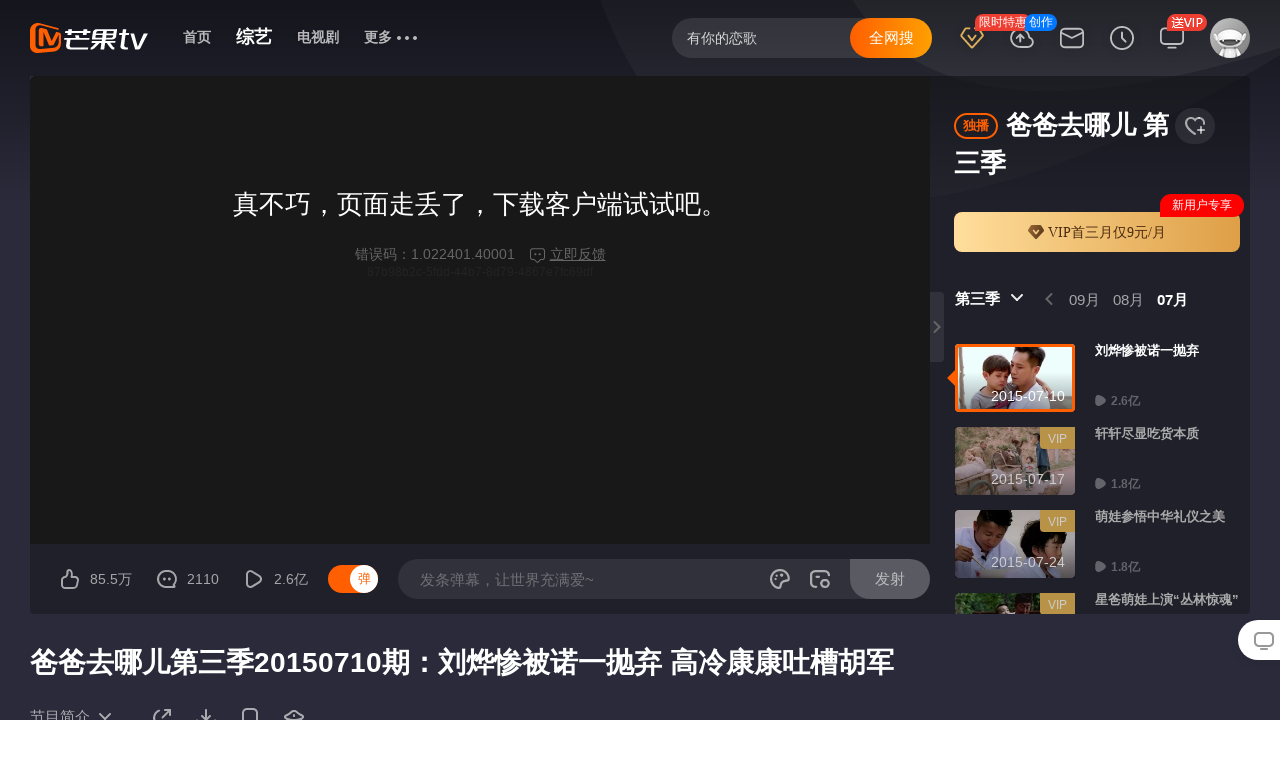

--- FILE ---
content_type: text/html;charset=utf-8
request_url: https://www.mgtv.com/b/109830/1727928.html?cxid=94gw9uoaq
body_size: 13375
content:
<!doctype html>
<html data-n-head-ssr lang="zh" data-n-head="%7B%22lang%22:%7B%22ssr%22:%22zh%22%7D%7D">
  <script type="text/javascript">var MGTV_VERION="pcweb-6.7.42"</script>
  <script type="text/javascript">window.INITIAL_TIME=typeof performance>"u"?(new Date).getTime():Number(performance.now().toFixed(0))</script>
  <script type="text/javascript">var sourceOpenTest=!1;if(window.MediaSource){var testVideo=document.createElement("video"),mediaSource=new MediaSource,url="",testTimeout=setTimeout((function(){sourceOpenTest=!1,URL.revokeObjectURL(url),mediaSource.removeEventListener("sourceopen",onSourceOpen)}),20),onSourceOpen=function e(){clearTimeout(testTimeout),URL.revokeObjectURL(url),mediaSource.removeEventListener("sourceopen",e),sourceOpenTest=!0};mediaSource.addEventListener("sourceopen",onSourceOpen),url=testVideo.src=URL.createObjectURL(mediaSource)}</script>
  <head >
    <style type="text/css">.g-play-server .aside,.g-play-server .episode-item,.g-play-server .m-movie-aside .movie,.g-play-server .m-news-aside .template-list,.g-play-server .m-player-h5-new,.g-play-server .m-single-aside .name,.g-play-server .mgtv-player-container,.g-play-server .show-list,.g-play-server .sub-title,.g-play-server .video-type-tag{opacity:0}.g-play-server .play-control{opacity:0;max-height:152px}</style>
    <title>爸爸去哪儿第三季20150710期：刘烨惨被诺一抛弃 高冷康康吐槽胡军-综艺-高清视频在线观看-芒果TV</title><meta data-n-head="ssr" charset="utf-8"><meta data-n-head="ssr" http-equiv="content-language" content="zh-CN"><meta data-n-head="ssr" http-equiv="origin-trial" content="[base64]"><meta data-n-head="ssr" data-hid="renderer" name="renderer" content="webkit"><meta data-n-head="ssr" data-hid="force-rendering" name="force-rendering" content="webkit"><meta data-n-head="ssr" name="baidu-site-verification" data-hid="baidu-site-verification" content="jGK48Fz5GF"><meta data-n-head="ssr" name="360-site-verification" data-hid="360-site-verification" content="251f69a18772c95b957da147229e1c34"><meta data-n-head="ssr" name="sogou_site_verification" data-hid="sogou_site_verification" content="4ffBK3Nem2"><meta data-n-head="ssr" data-hid="build-time" name="build-time" content="2026/1/7 上午10:14:15"><meta data-n-head="ssr" data-hid="charset" charset="utf-8"><meta data-n-head="ssr" data-hid="viewport" name="viewport" content="width=device-width, initial-scale=1"><meta data-n-head="ssr" data-hid="mobile-web-app-capable" name="mobile-web-app-capable" content="yes"><meta data-n-head="ssr" data-hid="apple-mobile-web-app-title" name="apple-mobile-web-app-title" content="芒果TV"><meta data-n-head="ssr" data-hid="author" name="author" content="芒果TV"><meta data-n-head="ssr" data-hid="og:site_name" name="og:site_name" property="og:site_name" content="芒果TV"><meta data-n-head="ssr" data-hid="og:image:type" name="og:image:type" property="og:image:type" content="image/png"><meta data-n-head="ssr" data-hid="lang" lang="zh-CN"><meta data-n-head="ssr" data-hid="version" version="6.7.99"><meta data-n-head="ssr" data-hid="updated-at" updated-at="Fri, 16 Jan 2026 21:58:40 GMT"><meta data-n-head="ssr" data-hid="language" language="zh-CN"><meta data-n-head="ssr" data-hid="source" source="A"><meta data-n-head="ssr" data-hid="content-language" http-equiv="content-language" content="zh-CN"><meta data-n-head="ssr" data-hid="title" name="title" content="爸爸去哪儿第三季20150710期：刘烨惨被诺一抛弃 高冷康康吐槽胡军-综艺-高清视频在线观看-芒果TV"><meta data-n-head="ssr" name="keywords" content="爸爸去哪儿第三季 爸爸去哪儿 胡军 康康 夏克立 夏天 林永健 林大竣 刘烨 诺一 霓娜 邹市明 轩轩 王宝强"><meta data-n-head="ssr" data-hid="name" itemprop="name" content="芒果TV"><meta data-n-head="ssr" data-hid="description" name="description" content="本节目由村长李锐主持，由刘烨父子、胡军父子、邹市明父子、林永健父子、夏克立父女、王宝强父女担当亲子嘉宾。六位爸爸要在72小时的户外体验中，单独照顾子女，共同完成节目组设置的任务。-芒果TV-大家都在看的在线视频网站-热门综艺最新电影电视剧在线观看"><meta data-n-head="ssr" name="og:title" property="og:title" data-hid="og:title" content="爸爸去哪儿第三季20150710期：刘烨惨被诺一抛弃 高冷康康吐槽胡军-综艺-高清视频在线观看-芒果TV"><meta data-n-head="ssr" name="og:name" property="og:name" data-hid="og:name" content="芒果TV"><meta data-n-head="ssr" name="og:description" property="og:description" data-hid="og:description" content="本节目由村长李锐主持，由刘烨父子、胡军父子、邹市明父子、林永健父子、夏克立父女、王宝强父女担当亲子嘉宾。六位爸爸要在72小时的户外体验中，单独照顾子女，共同完成节目组设置的任务。-芒果TV-大家都在看的在线视频网站-热门综艺最新电影电视剧在线观看"><meta data-n-head="ssr" name="og:locale" property="og:locale" data-hid="og:locale" content="zh-CN"><meta data-n-head="ssr" name="og:image" property="og:image" data-hid="og:image" content="https://static.hitv.com/pc/icons/icon_512x512.1b7ca7.png"><meta data-n-head="ssr" name="og:image:width" property="og:image:width" data-hid="og:image:width" content="512"><meta data-n-head="ssr" name="og:image:height" property="og:image:height" data-hid="og:image:height" content="512"><meta data-n-head="ssr" data-hid="canonical" canonical="https://www.mgtv.com/b/109830/1727928.html"><meta data-n-head="ssr" name="og:type" property="og:type" data-hid="og:type" content="video"><link data-n-head="ssr" rel="icon" type="image/x-icon" href="/favicon.ico"><link data-n-head="ssr" rel="manifest" href="/manifest.json"><link data-n-head="ssr" rel="dns-prefetch" href="//js.mgtv.com"><link data-n-head="ssr" rel="dns-prefetch" href="//honey.mgtv.com"><link data-n-head="ssr" rel="dns-prefetch" href="//player.mgtv.com"><link data-n-head="ssr" rel="dns-prefetch" href="//0img.hitv.com"><link data-n-head="ssr" rel="dns-prefetch" href="//1img.hitv.com"><link data-n-head="ssr" rel="dns-prefetch" href="//2img.hitv.com"><link data-n-head="ssr" rel="dns-prefetch" href="//3img.hitv.com"><link data-n-head="ssr" rel="dns-prefetch" href="//4img.hitv.com"><link data-n-head="ssr" rel="dns-prefetch" href="//pcweb.api.mgtv.com"><link data-n-head="ssr" rel="dns-prefetch" href="//pcweb2.api.mgtv.com"><link data-n-head="ssr" rel="dns-prefetch" href="//pcweb3.api.mgtv.com"><link data-n-head="ssr" rel="dns-prefetch" href="//web-disp.titan.mgtv.com"><link data-n-head="ssr" rel="dns-prefetch" href="//web-disp2.titan.mgtv.com"><link data-n-head="ssr" rel="dns-prefetch" href="//nuc.api.mgtv.com"><link data-n-head="ssr" rel="dns-prefetch" href="//static.hitv.com"><link data-n-head="ssr" data-hid="shortcut-icon" rel="shortcut icon" href="https://static.hitv.com/pc/icons/icon_64x64.1b7ca7.png"><link data-n-head="ssr" data-hid="apple-touch-icon" rel="apple-touch-icon" href="https://static.hitv.com/pc/icons/icon_512x512.1b7ca7.png" sizes="512x512"><link data-n-head="ssr" rel="manifest" href="https://static.hitv.com/pc/manifest.0be0fbff.json" data-hid="manifest"><link data-n-head="ssr" rel="stylesheet" type="text/css" href="https://s1.hitv.com/libs/??vplayer/8.1.49/style.css"><script data-n-head="ssr" data-hid="capture-resource-load">function $CaptureResourceLoadInit(){var e,t,n,r,o,a,i=performance.now(),s=[],c={},y=-1<location.href.indexOf("mgtvdebug=1")?console.log:function(){},d=new PerformanceObserver(function(e){e.getEntries().filter(function(e){return e.name.endsWith(".js")||e.name.endsWith(".css")}).forEach(function(e){y("资源加载成功",e.name,e.duration)})});function m(e){e&&(c[e.name]="CLS"===e.name?1e3*e.value:e.value)}function S(e){var t=document.cookie.split("; "),n=0;for(n=0;n<t.length;n++){var r=t[n].split("=");if(r[0]===e)return r[1]}}function b(){try{var e=localStorage.getItem("userInfo");if(e)return JSON.parse(e)}catch(e){console.error("getUserInfo",e)}return{}}function f(e){try{var t=Number(localStorage.getItem("apmSampleRate"))||0,n=S("__STKUUID")||localStorage.getItem("__STKUUID")||"";if(t<=0||1<t||!n)return;if(0<t&&t<1)if(!(h=t,_=n.split("-").join(""),parseInt(_.slice(0,8),16)%100<100*h))return;var r=b(),o=(f=navigator.userAgent,u=navigator.platform,v=g=p=l="",/Windows/i.test(f)?(l="Windows",p=/Windows NT ([\d.]+)/.exec(f)[1]||""):/Macintosh/i.test(f)?(l="Mac OS",p=(/Mac OS X ([\d_]+)/.exec(f)[1]||"").replace(/_/g,".")):/Linux/i.test(f)?(l="Linux",p=""):/Android/i.test(f)?(l="Android",p=/Android ([\d.]+)/.exec(f)[1]||""):/iPhone|iPad|iPod/i.test(f)&&(l="iOS",p=(/OS ([\d_]+)/.exec(f)[1]||"").replace(/_/g,".")),/Chrome/i.test(f)?(g="Chrome",v=/Chrome\/([\d.]+)/.exec(f)[1]||""):/Firefox/i.test(f)?(g="Firefox",v=/Firefox\/([\d.]+)/.exec(f)[1]||""):/Safari/i.test(f)&&!/Chrome/i.test(f)?(g="Safari",v=/Version\/([\d.]+)/.exec(f)[1]||""):/MSIE|Trident/i.test(f)&&(g="Internet Explorer",v=/(?:MSIE |rv:)([\d.]+)/.exec(f)[1]||""),{platform:u,system:l,systemVersion:p,browser:g,majorVersion:v}),a={mod_id:S("_source_"),$device_id:n,$uuid:r.uuid||"",suuid:S("sessionid"),$is_vip:1===r.isvip?1:0,$time:(new Date).getTime(),$app_version:"pcweb-6.7.99",$lib_version:"6.7.99",$lib:"pcweb",$manufacturer:o.platform,$model:(o.browser+"_"+o.majorVersion).replace(/ /g,"_"),$os:o.system,$os_version:o.systemVersion,$channel:(d=location.referrer||document.referrer,m=/mgtv/g.test(d),""===d||m||""!=c||(c="8kpqp21m4cm"),c||""),$event_name:"page_load",$project:"mgtv-media",$page_name:(s=document.querySelector("div[mg-stat-page]"),s?s.getAttribute("mg-stat-page"):""),$url:window.location.href},i=Object.assign(a,e);y("sendData",i),navigator&&navigator.sendBeacon?navigator.sendBeacon("//apm.log.mgtv.com/s.gif","data="+encodeURIComponent(JSON.stringify(i))):fetch("//apm.log.mgtv.com/s.gif",{method:"post",mode:"no-cors",headers:{"Content-Type":"application/x-www-form-urlencoded"},body:"data="+encodeURIComponent(JSON.stringify(i))}).catch(function(e){console.log("fetch apm error",e)})}catch(e){console.error("APM SEND ERROR",e)}var s,c,d,m,f,u,l,p,g,v,h,_}d.observe({entryTypes:["resource"]}),(a=performance.getEntriesByType("navigation")[0])&&(c.ttfb=a.responseStart),(e=new PerformanceObserver(function(e){var t=e.getEntries();t.forEach(function(e){"first-contentful-paint"===e.name&&(c.fcp=e.startTime)})})).observe({type:"paint",buffered:!0}),(r=new PerformanceObserver(function(e){e.getEntries().forEach(function(e){c.fid=e.processingStart-e.startTime,r.disconnect()})})).observe({type:"first-input",buffered:!0}),(o=document.createElement("script")).src="https://static.hitv.com/static/web-vitals.js",o.onload=function(){webVitals.onCLS(m),webVitals.onINP(m),webVitals.onLCP(m)},document.head.appendChild(o),window.addEventListener("load",function(){f({ext_param1:s.map(function(e){return e.name}).join(",")}),console.log("load:",d,e,t,n,r,c),d.disconnect(),e.disconnect()}),document.addEventListener("error",function(e){try{var t=performance.now(),n=e.target,r=null;"SCRIPT"===n.tagName||"IMG"===n.tagName?r={name:n.src,time:t-i}:"LINK"===n.tagName&&"stylesheet"===n.rel&&(r={name:n.href,time:t-i}),r&&(console.error("资源加载失败",n.src,t-i),s.push(r))}catch(e){console.error("检测脚本自身执行错误")}},!0),window.addEventListener("unhandledrejection",function(e){console.log("unhandledrejection:",e),f({$event_name:"exception",$event_type:"unhandledrejection",msg:function(t){if(!t)return"";if(t instanceof Error)return JSON.stringify({message:t.message,name:t.name,stack:t.stack,code:t.code,status:t.status});if("object"==typeof t)try{return JSON.stringify(t)}catch(e){return String(t)}return String(t)}(e.reason)})}),window.addEventListener("error",function(e){console.log("error:",e),f({$event_name:"exception",$event_type:"error",msg:e.message||"",stack:e.error.stack,parame:JSON.stringify({type:e.error.name||"",message:e.message||""})})}),window.addEventListener("pagehide",function(){f({$event_name:"performance",$event_type:"all",event_duration:parseInt(c.ttfb||0),ext_num1:parseInt(c.fcp||0),ext_num2:parseInt(c.fid||0),ext_num3:parseInt(c.CLS||0),ext_num4:parseInt(c.LCP||0),ext_num5:parseInt(c.INP||0)})}),document.addEventListener("click",function(e){console.log("test click",e);for(var t=e.target,n=null;t&&t!==document.body;){if(t.hasAttribute("data-track-id")){n=t.getAttribute("data-track-id");break}t=t.parentElement}if(n){if(-1<n.indexOf("预约-0")||-1<n.indexOf("取消-1"))if(!b())return;console.log("trackId",n),f({$event_name:"user_action",$event_type:"click",code:n,parame:JSON.stringify({type:"click",value:n})})}})}try{$CaptureResourceLoadInit()}catch(e){console.error("捕获资源加载错误",e)}</script><script data-n-head="ssr" src="https://honey.mgtv.com/honey-2.0/lib/jquery.js?20230403"></script><script data-n-head="ssr" src="https://tb.mgtv.com/sdk/pc-sdk/2.20.0/ad-sdk.js?202111122048"></script><script data-n-head="ssr" src="https://honey.mgtv.com/honey-2.0/plugin/stk.js?202111300936"></script><script data-n-head="ssr" src="https://static.hitv.com/static/sentry.min.js"></script><script data-n-head="ssr" src="https://static.hitv.com/static/ie.js"></script><script data-n-head="ssr" src="https://s1.hitv.com/libs/mgtv-kernel/3.2.10/kernel.min.js"></script><script data-n-head="ssr" src="https://tb.mgtv.com/sdk/pc-sdk/3.4.0/ad-sdk.js"></script><script data-n-head="nuxt-jsonld" data-hid="nuxt-jsonld--55424d53" type="application/ld+json">[{"@context":"https://schema.org","@type":"VideoObject","@id":"https://www.mgtv.com/b/109830/1727928.html","name":"爸爸去哪儿第三季20150710期：刘烨惨被诺一抛弃 高冷康康吐槽胡军-综艺-高清视频在线观看-芒果TV","description":"本节目由村长李锐主持，由刘烨父子、胡军父子、邹市明父子、林永健父子、夏克立父女、王宝强父女担当亲子嘉宾。六位爸爸要在72小时的户外体验中，单独照顾子女，共同完成节目组设置的任务。-芒果TV-大家都在看的在线视频网站-热门综艺最新电影电视剧在线观看","thumbnailUrl":["https://3img.hitv.com/preview/sp_images/2018/zongyi/109830/1375845/20180516184701922.jpg","https://3img.hitv.com/preview/sp_images/2018/zongyi/109830/1375845/20180516184701184.jpg","https://0img.hitv.com/preview/sp_images/2018/zongyi/109830/1375845/20180516184700901.jpg"],"uploadDate":"2025-09-10T14:38:20.000Z","pubDate":"2025-09-10T14:38:20.000Z","upDate":"2025-09-10T14:38:20.000Z"},{"@context":"https://schema.org","@type":"BreadcrumbList","itemListElement":[{"@type":"ListItem","position":1,"item":{"@id":"https://www.mgtv.com/b/109830/1727928.html","name":"爸爸去哪儿第三季20150710期：刘烨惨被诺一抛弃 高冷康康吐槽胡军","image":"https://0img.hitv.com/preview/internettv/sp_images/ott/2016/zongyi/118171/20160603222707720-new.jpg"}}]}]</script><link rel="stylesheet" href="https://static.hitv.com/pc/vendors/app.5fa2711.css"><link rel="stylesheet" href="https://static.hitv.com/pc/app.d4c4ff3.css"><link rel="stylesheet" href="https://static.hitv.com/pc/layouts/default.c6915f3.css"><link rel="stylesheet" href="https://static.hitv.com/pc/pages/b/_cid/_vid.5aa8b1d.css"><link rel="stylesheet" href="https://static.hitv.com/pc/48.af498c4.css">
  </head>
  <body >
    <script>window.sentryFlag=location.href.includes("mgtvdebug")||Math.random()<.005;var sriSentry=null;if(window.sentryFlag){var client=new Sentry.BrowserClient({dsn:"https://e83fd923c1f64ae3ace119818538c9c0@sentry.log.mgtv.com/6",environment:location.port?"development":"production"});window.sriSentry=sriSentry=new Sentry.Hub(client)}var getRetryUrl=function(t,r,i){if(t.match(r))return i[0];for(let r=0;r<i.length-1;r+=1)if(i[r]===t)return i[r+1];return""},setImgPicture=function(t,r){if(t.src=r.toString(),"PICTURE"===t.parentElement.tagName)for(let e=0;e<t.parentElement.children.length;e+=1){var i=t.parentElement.children[0];i!==t&&(i.srcset=r.toString())}},imageError=function(t){if((r=new URL(t.src))!=window.location.href){if(console.log("[image Error]-----"+r),"https:"!==r.protocol)var r=new URL(t.src.replace("http","https"));var i="";(i=(i=(i=(i=(i=(i=i||getRetryUrl(r.host,/^\dimg.hitv.com$/,["imgws.hitv.com","imgali.hitv.com","imgyd.hitv.com","imghw.hitv.com"]))||getRetryUrl(r.host,/^\dimg.mgtv.com$/,["imgws.hitv.com","imgali.hitv.com","imgyd.hitv.com","imghw.hitv.com"]))||getRetryUrl(r.host,/^\dvimg.hitv.com$/,["vimg2.hitv.com","vimg3.hitv.com"]))||getRetryUrl(r.host,/^img\d.hitv.com$/,["cmsimgali.hitv.com","cmsimgws.hitv.com","cmsimghw.hitv.com"]))||getRetryUrl(r.host,/ossimg.hitv.com$/,["ossimgali.hitv.com","ossimgws.hitv.com","ossimghw.hitv.com"]))||getRetryUrl(r.host,/avatar.hitv.com$/,["avataryd.hitv.com","avatarws.hitv.com","avatarhw.hitv.com","avatarali.hitv.com"]))?(r.host=i,setImgPicture(t,r)):Sentry&&(console.log("[image Error retry]-----"+r),Sentry.captureException(new Error("图片加载失败"),{tags:{host:r.host},extra:{imgaeSrc:r}}))}};window.addEventListener("error",(function(t){var r=t.target,i=r.tagName;if(i&&"IMG"===i.toUpperCase()&&imageError(r),r instanceof HTMLScriptElement){var e=r.attributes,o=e.src.value,c=o.split(/(\/\w*.js$)/),n=c[0],m=c[1];if("https://static2.hitv.com/pc"===n)return sriSentry&&sriSentry.captureMessage("【sri - 回源失败】--"+o,"error"),void console.log("【sri - 回源失败】--"+o);if("https://static.hitv.com/pc"===n)if(e.integrity&&(sriSentry&&sriSentry.captureMessage("【sri - 开始回源】--"+o),console.log("【sri - 开始回源】--"+o),e.initial)){var s=document.createElement("script");s.src="https://static2.hitv.com/pc"+m,r.parentElement.appendChild(s)}}}),!0)</script>
    <div data-server-rendered="true" id="__nuxt"><!----><div id="__layout"><div r="6.4.13"><div><div mg-stat-page="v_play" mg-stat-lob="bsid=54832&amp;cid=1&amp;cpn=1&amp;ctl=1&amp;ext1=3&amp;fpa=&amp;fpt=&amp;ftl=&amp;lastp=&amp;plid=109830&amp;prseqid=&amp;pt=1&amp;vid=1727928" data-alpha="1" data-fetch-key="PlayerBPage:0"><div><div video-first-layout="" show-mode="1" class="g-play g-play-server g-play-show g-play-  fstlvlId-1"><div><div id="m-topheader" mg-stat-mod="3uprg4" class="m-topheader " style="top:0px;"><div class="thwrap clearfix"><div class="rightnav  "><!----><!----></div><div class="leftnav clearfix"><ul class="logolist"><li class="logo logo-white"><a href="//www.mgtv.com/?lastp="><svg aria-hidden="true" data-track-id="topheader-logo-main" class="svg-icon" data-v-78e09b94><use xlink:href="#icon-logo-white" data-v-78e09b94></use></svg></a></li><li class="logo logo-black"><a href="//www.mgtv.com/?lastp="><i class="hitv-svg-icon hitv-logo-black"><svg aria-hidden="true"><use xlink:href="#icon-hitv-logo-black"></use></svg></i></a></li></ul><div class="m-channellist  "><ul class="menu clearfix"><li><a href="https://www.mgtv.com/?lastp=" target="_blank" data-track-id="topheader-channel-首页&quot;">首页</a></li><li><a href="https://www.mgtv.com/show/?lastp=" data-track-id="topheader-channel-综艺&quot;" class="focus">综艺</a></li><li class="morebtn"><a href="javascript:;"><span class="more">更多</span><span class="dot"><i class="hitv-svg-icon hitv-more"><svg aria-hidden="true"><use xlink:href="#icon-hitv-more"></use></svg></i></span></a><div class="sublist e-arrup"><dl class="clearfix"><dd><a href="https://www.mgtv.com/tv/?lastp=" target="_blank" data-track-id="topheader-channel-电视剧&quot;">电视剧</a></dd><dd><a href="https://www.mgtv.com/movie/?lastp=" target="_blank" data-track-id="topheader-channel-电影&quot;">电影</a></dd><dd><a href="https://www.mgtv.com/child/?lastp=" target="_blank" data-track-id="topheader-channel-少儿&quot;">少儿</a></dd><dd><a href="https://www.mgtv.com/cartoon/?lastp=" target="_blank" data-track-id="topheader-channel-动漫&quot;">动漫</a></dd><dd><a href="https://www.mgtv.com/vip/?lastp=" target="_blank" data-track-id="topheader-channel-VIP会员&quot;">VIP会员</a></dd><dd><a href="https://www.mgtv.com/news/?lastp=" target="_blank" data-track-id="topheader-channel-新闻&quot;">新闻</a></dd><dd><a href="https://www.mgtv.com/doc/?lastp=" target="_blank" data-track-id="topheader-channel-纪录片&quot;">纪录片</a></dd><dd><a href="https://gongyi.mgtv.com/?lastp=" target="_blank" data-track-id="topheader-channel-芒果公益&quot;">芒果公益</a></dd><dd><a href="https://www.mgtv.com/music/?lastp=" target="_blank" data-track-id="topheader-channel-音乐&quot;">音乐</a></dd><dd><a href="https://www.mgtv.com/live/?lastp=" target="_blank" data-track-id="topheader-channel-直播&quot;">直播</a></dd><dd><a href="https://www.mgtv.com/ent/?lastp=" target="_blank" data-track-id="topheader-channel-娱乐&quot;">娱乐</a></dd><dd><a href="https://www.mgtv.com/game/?lastp=" target="_blank" data-track-id="topheader-channel-游戏&quot;">游戏</a></dd><dd><a href="https://www.mgtv.com/edu/?lastp=" target="_blank" data-track-id="topheader-channel-教育&quot;">教育</a></dd></dl></div></li><li class="morebtn morebtnall"><a href="javascript:;" class="getmore focus"><span class="more">综艺</span><span class="dot"><i class="hitv-svg-icon hitv-more"><svg aria-hidden="true"><use xlink:href="#icon-hitv-more"></use></svg></i></span></a><div class="sublist e-arrup"><dl class="clearfix"><dd><a href="https://www.mgtv.com/?lastp=" target="_blank">首页</a></dd><dd><a href="https://www.mgtv.com/show/?lastp=" target="_blank">综艺</a></dd><dd><a href="https://www.mgtv.com/tv/?lastp=" target="_blank">电视剧</a></dd><dd><a href="https://www.mgtv.com/movie/?lastp=" target="_blank">电影</a></dd><dd><a href="https://www.mgtv.com/child/?lastp=" target="_blank">少儿</a></dd><dd><a href="https://www.mgtv.com/cartoon/?lastp=" target="_blank">动漫</a></dd><dd><a href="https://www.mgtv.com/vip/?lastp=" target="_blank">VIP会员</a></dd><dd><a href="https://www.mgtv.com/news/?lastp=" target="_blank">新闻</a></dd><dd><a href="https://www.mgtv.com/doc/?lastp=" target="_blank">纪录片</a></dd><dd><a href="https://gongyi.mgtv.com/?lastp=" target="_blank">芒果公益</a></dd><dd><a href="https://www.mgtv.com/music/?lastp=" target="_blank">音乐</a></dd><dd><a href="https://www.mgtv.com/live/?lastp=" target="_blank">直播</a></dd><dd><a href="https://www.mgtv.com/ent/?lastp=" target="_blank">娱乐</a></dd><dd><a href="https://www.mgtv.com/game/?lastp=" target="_blank">游戏</a></dd><dd><a href="https://www.mgtv.com/edu/?lastp=" target="_blank">教育</a></dd></dl></div></li></ul></div></div></div></div></div> <div class="g-container-play"><span class="swbg"></span> <div class="m-player"><div class="m-playwrap" style="max-height:100%;"><!----> <div class="video c-player-video"><div class="c-player-video-size" style="max-height:100%;"><div style="padding-top:56.25%;width:100%;"></div></div> <div class="mgtv-player-wrap-box"><div id="floatingMasker" class="floatingMasker" style="display: none"><div id="banner" class="banner">按住视频可进行拖动</div> <span class="close"></span></div> <div class="mgtv-player-container"><div class="m-player-poster" style="background-image:url(https://3img.hitv.com/preview/sp_images/2018/zongyi/109830/1375845/20180516184701184.jpg?x-oss-process=image/format,jpg);"></div> <div><div id="mgtv-player-wrap" class="m-player-h5-new"></div> <div id="player-outer" class="player-outer"></div></div></div></div></div></div> <div class="m-player-open clearfix"><div class="play-control clearfix"><div class="control-box clearfix"><div class="control-left"><h1 class="title e-txthide2">爸爸去哪儿第三季20150710期：刘烨惨被诺一抛弃 高冷康康吐槽胡军</h1><div class="dos clearfix"><div class="introduce-wrap"><a href="javascript:;" class="name">节目简介<i class="hitv-svg-icon intro-icon hitv-arr-down"><svg aria-hidden="true"><use xlink:href="#icon-hitv-arr-down"></use></svg></i></a></div><div class="icon share-icon"><span class="icon-title"><i title="分享" class="hitv-svg-icon hitv-share"><svg aria-hidden="true"><use xlink:href="#icon-hitv-share"></use></svg></i></span><div class="icon-wrap share " style="display:none;"></div></div><div class="icon"><span class="icon-title"><i title="下载" class="hitv-svg-icon hitv-download"><svg aria-hidden="true"><use xlink:href="#icon-hitv-download"></use></svg></i></span><div class="icon-wrap download " style="display:none;"><div class="icon-content clearfix"><span class="close"><i class="hitv-svg-icon hitv-close"><svg aria-hidden="true"><use xlink:href="#icon-hitv-close"></use></svg></i></span><a href="javascript:;" class="left"><img src="https://0img.hitv.com/preview/internettv/sp_images/ott/2016/zongyi/118171/20160603222700930-new.jpg_x172.jpg" alt="爸爸去哪儿 第三季"></a><div class="right"><p class="name e-txthide">爸爸去哪儿 第三季</p><p class="desc e-txthide2">爸爸去哪儿第三季20150710期：刘烨惨被诺一抛弃 高冷康康吐槽胡军</p><a href="//pcconf.api.mgtv.com/getPcDownloadUrl?source=mango&amp;did=" class="goto-download">立即下载</a><p class="notice">下载视频需安装PC客户端</p></div></div></div></div><div class="icon"><span class="icon-title"><i title="手机观看" class="hitv-svg-icon hitv-iphone"><svg aria-hidden="true"><use xlink:href="#icon-hitv-iphone"></use></svg></i></span><div class="icon-wrap mobile" style="display:none;"><div class="icon-content"><span class="close"><i class="hitv-svg-icon hitv-close"><svg aria-hidden="true"><use xlink:href="#icon-hitv-close"></use></svg></i></span><div class="content"><a href="javascript:;" class="img"><img src="" alt="QR code"></a><p class="desc">扫码发现更大的世界</p></div></div></div></div><div class="icon"><span class="icon-title"><i title="举报" class="hitv-svg-icon hitv-report"><svg aria-hidden="true"><use xlink:href="#icon-hitv-report"></use></svg></i></span></div></div></div><div class="control-right"><!----></div></div><div class="icon-wrap introduce is-hide"><div class="m-collection-wrap clearfix"><div class="img"><a href="/h/109830.html" target="_blank" title="爸爸去哪儿 第三季"><img src="https://0img.hitv.com/preview/internettv/sp_images/ott/2016/zongyi/118171/20160603222700930-new.jpg_140x196.jpg" alt="爸爸去哪儿 第三季"></a></div><div class="content"><p class="name"><span><a href="/h/109830.html" target="_blank">爸爸去哪儿 第三季</a></span></p><div class="introduce-items"><p class="introduce-item">播出：<a href="javascript:;">湖南卫视</a></p><p class="introduce-item leader">主持人：<a href="javascript:;">李锐</a></p><p class="introduce-item">地区：<a href="javascript:;">内地</a></p><p class="introduce-item leader">类型：<a href="javascript:;">真人秀 / 亲子 / 旅游</a></p></div><div class="introduce"><p class="e-txthide2">简介：本节目由村长李锐主持，由刘烨父子、胡军父子、邹市明父子、林永健父子、夏克立父女、王宝强父女担当亲子嘉宾。六位爸爸要在72小时的户外体验中，单独照顾子女，共同完成节目组设置的任务。</p></div></div></div></div></div></div></div></div> <div class="page-bottom"><div class="g-container-playcet clearfix m-show"><div class="leftbar"> <div class="m-banner-primary-bottom"><!----></div> <!----> <div class="m-banner-primary-bottom"><!----></div></div> <div class="rightbar"><div class="m-sidebanner on"><!----></div> <div node-type="m-hotlist" mg-stat-mod="QCnmzP" class="m-toplist m-toplist-noplaynum"><!----></div> <div id="400000" class="m-banner-rightbar"><!----></div></div> <div class="ad400002"><!----></div></div> <div class="hitv_footer hitv_footer-subordinate"><div class="hitv_footer-links"><ul><li><span class="logo iptv">湖南IPTV</span></li><li><span class="logo hiq">芒果互联网电视</span></li><li><a target="_blank" title="金鹰网" href="http://news.hunantv.com/" class="logo jy">金鹰网</a></li><li><span title="湖南卫视" class="logo hntv">湖南卫视</span></li><li><span title="天娱传媒">天娱传媒</span></li><li><span title="芒果V基金">芒果V基金</span></li><li><span title="快乐购">快乐购</span></li><li><span title="湖南省广播电视协会">湖南省广播电视协会</span></li></ul></div><div class="hitv_footer-list"><ul><li><a target="_blank" title="芒果TV公司介绍" href="http://corp.mgtv.com/">公司介绍</a></li><li><a target="_blank" title="芒果TV招聘信息" href="https://hr.mgtv.com/social-recruitment/mgtv/44505#/">招聘信息</a></li><li><a title="芒果TV联系我们" href="javascript:void(0)">联系我们</a></li><li><a target="_blank" title="反盗版盗链声明" href="https://www.mgtv.com/v/2017/antipiracydeclaration/">反盗版盗链声明</a></li><li><a target="_blank" title="个人信息保护政策" href="https://i.mgtv.com/account/c_protocol">个人信息保护政策</a></li><li><a target="_blank" title="下载中心" href="https://www.mgtv.com/app/">下载中心</a></li></ul></div><div class="hitv_footer-cpen">
    Copyright 2006- mgtv.com Corporation,All Rights Reserved
  </div><div class="hitv_footer-cpcn">
    湖南快乐阳光互动娱乐传媒有限公司 版权所有
  </div><div class="hitv_footer-credit"><p><a href="https://www.mgtv.com/pages/yyzz.html?fullscreen=1&amp;imgfitwidth=1" target="_blank">营业执照</a><a href="https://www.mgtv.com/pages/6786-055.html?fullscreen=1&amp;imgfitwidth=1" target="_blank">湘网文[2018]6786-055号</a><a href="https://www.mgtv.com/pages/1805107.html?fullscreen=1&amp;imgfitwidth=1" target="_blank">信息网络传播视听节目许可证号：1805107</a><a href="https://www.mgtv.com/pages/43120170003.html?fullscreen=1&amp;imgfitwidth=1" target="_blank">互联网新闻信息服务许可证号：43120170003</a><a href="https://beian.miit.gov.cn" target="_blank">湘B2-20090004</a><a href="https://www.mgtv.com/pages/hlwcbxkz.html?fullscreen=1&amp;imgfitwidth=1" target="_blank">互联网出版许可证：新出网证（湘）字08号</a></p><p><a target="_blank" href="http://www.beian.gov.cn/portal/registerSystemInfo?recordcode=43010502000010"><img src="https://eximg.hitv.com/original/WLb3uNKuRtaAJ8wydGeRaBcr6EGh66SZ.jpg" alt="湘公网安备">湘公网安备 43010502000010号</a><a href="https://www.mgtv.com/pages/430000120079.html?fullscreen=1&amp;imgfitwidth=1" target="_blank">营业性演出许可证号：430000120079</a><a href="https://www.mgtv.com/pages/000090.html?fullscreen=1&amp;imgfitwidth=1" target="_blank">广播电视节目制作经营许可证：（湘）字第000090号</a></p></div><div class="hitv_footer-safety"><p class="police"><span><img src="//i5.hitv.com/s1/2018/img2018/pcwebfooter/safety.png" alt="举报专区"></span><a target="_blank" href="http://www.12377.cn/"><img src="//i5.hitv.com/s1/2018/img2018/pcwebfooter/report.png" alt="不良信息举报中心"></a><span><img src="//i5.hitv.com/s1/2018/img2018/pcwebfooter/hngawj.png" alt="湖南公安网警"></span><span><img src="//i5.hitv.com/s1/2018/img2018/pcwebfooter/hnains.png" alt="湖南省网络空间安全协会"></span><a target="_blank" href="http://pypt.rednet.cn/"><img src="//i5.hitv.com/s1/2018/img2018/pcwebfooter/wfblxx.png" alt="湖南省互联网辟谣平台"></a></p><div class="contact"><span>联系电话 : 4009770707</span><span>举报电话 : 0731－82871676 </span><span>侵权视频举报邮箱：copyright@mgtv.com
        从业人员违法举报邮箱：web@mgtv.com</span></div><div class="statement">杜绝虚假报道 欢迎社会监督</div></div></div></div> <!----><!----><!----></div></div> <!----> <!----> <!----> <!----></div></div> <!----> <!----> <!----></div></div></div><script>window.__NUXT__=(function(a,b,c,d,e,f,g,h,i,j,k,l,m,n,o,p,q,r,s,t,u,v,w,x,y,z,A,B,C,D,E,F,G,H,I,J,K,L,M,N,O,P,Q,R,S,T,U,V,W,X,Y,Z,_,$,aa,ab,ac,ad,ae,af,ag,ah,ai,aj,ak,al,am,an,ao,ap,aq,ar,as,at,au,av,aw,ax,ay,az,aA,aB,aC,aD,aE,aF,aG,aH,aI,aJ,aK,aL,aM,aN){W.title=l;W.mod=c;W.chn=m;W.rid=g;W.sid=o;W.cid=k;W.vid=h;W.pid=b;W.avd=b;W.cpn=c;W.region=e;W.pt=c;W.puuid_type=g;W.isIntact=g;W.uploadid=b;W.puuid=v;W.clipName=l;W.videoName=w;W.videoMark=a;W.time=x;W.detail=aG;W.videoImage=q;W.relativeVid=h;W.clipImage=y;W.clipImage2=z;W.contentType=f;W.desc=b;W.playPriority=A;W.vclassId=B;W.plImage=b;W.mppstatus=c;W.vcid=Z;W.wver="pcweb-6.7.99";Y.option={vid:h,cid:k,type:E};Y.videoInfo={title:l,mod:c,chn:m,rid:g,sid:o,cid:k,vid:h,pid:b,avd:b,cpn:c,region:e,pt:c,puuid_type:g,isIntact:g,uploadid:b,puuid:v,clipName:l,videoName:w,videoMark:a,time:x,detail:{area:F,updateInfo:G,leader:p,playCnt:b,releaseTime:H,presenter:I,kind:J,director:p,television:K,language:L,url:t,clipUrl:M,playRight:N,fstlvlType:m,story:O},videoImage:q,relativeVid:h,clipImage:y,clipImage2:z,contentType:f,desc:b,playPriority:A,vclassId:B,plImage:b,mppstatus:c,vcid:Z,wver:b};Y.pageData={data:{categoryList:[{area:r,pageRefresh:a,playNextType:a,quickLocate:a,dataType:c,nextDataType:b,playOrder:c,objectType:c,displayType:c,isRefresh:c,skipDataType:b,ltitle:_,isMore:a,url:$,intranetUrl:aa},{area:r,pageRefresh:a,playNextType:a,quickLocate:a,dataType:e,nextDataType:b,playOrder:e,objectType:c,displayType:C,isRefresh:c,skipDataType:b,ltitle:ab,isMore:a,url:ac,intranetUrl:ad},{area:r,pageRefresh:c,playNextType:a,quickLocate:a,dataType:u,nextDataType:b,playOrder:s,objectType:c,displayType:s,isRefresh:c,skipDataType:b,ltitle:ae,isMore:a,url:af,intranetUrl:ag},{area:j,pageRefresh:a,playNextType:a,quickLocate:a,dataType:C,nextDataType:b,playOrder:e,objectType:a,displayType:ah,isRefresh:a,skipDataType:b,ltitle:ai,isMore:a,url:aj,intranetUrl:b},{area:j,pageRefresh:c,playNextType:a,quickLocate:a,dataType:D,nextDataType:b,playOrder:P,objectType:e,displayType:D,isRefresh:c,skipDataType:b,ltitle:ak,isMore:a,url:al,intranetUrl:b},{area:j,pageRefresh:c,playNextType:a,quickLocate:a,dataType:Q,nextDataType:b,playOrder:u,objectType:c,displayType:R,isRefresh:c,skipDataType:b,ltitle:am,isMore:a,url:an,intranetUrl:ao},{area:j,pageRefresh:c,playNextType:a,quickLocate:a,dataType:S,nextDataType:b,playOrder:T,objectType:e,displayType:ap,isRefresh:c,skipDataType:b,ltitle:aq,isMore:a,url:n,intranetUrl:b},{area:j,pageRefresh:a,playNextType:a,quickLocate:a,dataType:ar,nextDataType:b,playOrder:U,objectType:a,displayType:as,isRefresh:a,skipDataType:b,ltitle:at,isMore:a,url:n,intranetUrl:b}],info:{plImage:b,plId:b,videoMark:a,fstlvlId:g,videoId:h,relativeVid:h,showMode:c,clipName:l,puuid:v,title:l,seriesId:o,clipImage:y,plName:b,isIntact:g,vclassId:B,videoName:w,clipId:k,puuid_type:g,contentType:f,uploadid:b,fstlvlType:m,videoImage:q,playPriority:A,time:x,detail:{area:F,updateInfo:G,leader:p,playCnt:b,releaseTime:H,presenter:I,kind:J,director:p,television:K,language:L,url:t,clipUrl:M,playRight:N,fstlvlType:m,story:O},clipImage2:z,desc:b},extra:n,video:{mppstatus:g,partId:h,showTitle:au,awards:av,clipId:k,updateTime:aw,thumbnails:{imgurl1:ax,imgurl2:q,imgurl3:ay,imgurl4:b,imgurl5:b,imgurl6:b},contentType:f,keyWord:az,story:aA},clip:{mppstatus:g,fstlvlType:aB,showMode:c,contentType:f,seriesId:o},playlist:{},config:{download:{downloadDisplay:c},subscribe:{subscribeDisplay:c},share:{shareDisplay:c},collect:{collectDisplay:c},ldv:{likeDisplay:c}}},code:aC,msg:b,seqid:aD,timestamp:aE};Y.pageType=E;Y.pathName="\u002Fb\u002F1727928\u002F109830";Y.isError=i;Y.errorCode=V;Y.lobParams={plid:k,ctl:c,cpn:g,bsid:o,cid:g,vid:h};Y.mppstatus=c;Y.notFound=i;Y.showMode=c;aF.data={categoryList:[{area:r,pageRefresh:a,playNextType:a,quickLocate:a,dataType:c,nextDataType:b,playOrder:c,objectType:c,displayType:c,isRefresh:c,skipDataType:b,ltitle:_,isMore:a,url:$,intranetUrl:aa},{area:r,pageRefresh:a,playNextType:a,quickLocate:a,dataType:e,nextDataType:b,playOrder:e,objectType:c,displayType:C,isRefresh:c,skipDataType:b,ltitle:ab,isMore:a,url:ac,intranetUrl:ad},{area:r,pageRefresh:c,playNextType:a,quickLocate:a,dataType:u,nextDataType:b,playOrder:s,objectType:c,displayType:s,isRefresh:c,skipDataType:b,ltitle:ae,isMore:a,url:af,intranetUrl:ag},{area:j,pageRefresh:a,playNextType:a,quickLocate:a,dataType:C,nextDataType:b,playOrder:e,objectType:a,displayType:ah,isRefresh:a,skipDataType:b,ltitle:ai,isMore:a,url:aj,intranetUrl:b},{area:j,pageRefresh:c,playNextType:a,quickLocate:a,dataType:D,nextDataType:b,playOrder:P,objectType:e,displayType:D,isRefresh:c,skipDataType:b,ltitle:ak,isMore:a,url:al,intranetUrl:b},{area:j,pageRefresh:c,playNextType:a,quickLocate:a,dataType:Q,nextDataType:b,playOrder:u,objectType:c,displayType:R,isRefresh:c,skipDataType:b,ltitle:am,isMore:a,url:an,intranetUrl:ao},{area:j,pageRefresh:c,playNextType:a,quickLocate:a,dataType:S,nextDataType:b,playOrder:T,objectType:e,displayType:ap,isRefresh:c,skipDataType:b,ltitle:aq,isMore:a,url:n,intranetUrl:b},{area:j,pageRefresh:a,playNextType:a,quickLocate:a,dataType:ar,nextDataType:b,playOrder:U,objectType:a,displayType:as,isRefresh:a,skipDataType:b,ltitle:at,isMore:a,url:n,intranetUrl:b}],info:{plImage:b,plId:b,videoMark:a,fstlvlId:g,videoId:h,relativeVid:h,showMode:c,clipName:l,puuid:v,title:l,seriesId:o,clipImage:y,plName:b,isIntact:g,vclassId:B,videoName:w,clipId:k,puuid_type:g,contentType:f,uploadid:b,fstlvlType:m,videoImage:q,playPriority:A,time:x,detail:aG,clipImage2:z,desc:b},extra:n,video:{mppstatus:g,partId:h,showTitle:au,awards:av,clipId:k,updateTime:aw,thumbnails:{imgurl1:ax,imgurl2:q,imgurl3:ay,imgurl4:b,imgurl5:b,imgurl6:b},contentType:f,keyWord:az,story:aA},clip:{mppstatus:g,fstlvlType:aB,showMode:c,contentType:f,seriesId:o},playlist:{},config:{download:{downloadDisplay:c},subscribe:{subscribeDisplay:c},share:{shareDisplay:c},collect:{collectDisplay:c},ldv:{likeDisplay:c}}};aF.code=aC;aF.msg=b;aF.seqid=aD;aF.timestamp=aE;aG.area=F;aG.updateInfo=G;aG.leader=p;aG.playCnt=b;aG.releaseTime=H;aG.presenter=I;aG.kind=J;aG.director=p;aG.television=K;aG.language=L;aG.url=t;aG.clipUrl=M;aG.playRight=N;aG.fstlvlType=m;aG.story=O;aH.url=t;aH.option={videoData:{option:aJ,videoInfo:W,pageData:aF},updateTime:aw,title:"爸爸去哪儿第三季20150710期：刘烨惨被诺一抛弃 高冷康康吐槽胡军-综艺",image:y,keyword:az,fstlvlName:m,description:O,thumbnails:[ax,q,ay]};aI.fpa=b;aI.fpt=b;aI.ftl=b;aI.lastp=b;aI.prseqid=b;aI.pt=c;aI.ext1=s;aJ.vid=h;aJ.cid=k;aJ.type=E;return {layout:"default",data:[{videoData:Y,isServeError:i,pageData:aF,videoInfo:W,showMode:c,headData:aH,lobParams:aI,params:aJ,lobData:aK,isAlpha:X,source:aL}],fetch:{"PlayerBPage:0":{showSideFloat:i,showCloudEnter:i,lobParams:aI,isAlpha:X,isError:i,lobData:aK,videoFirstLayoutActive:i,showMode:c,videoInfo:W,pageData:aF,isServeError:i,source:aL,videoData:Y,headData:aH,params:aJ}},error:n,state:{province:b,isUserFetch:i,userInfo:n,vclassStr:U,vclassId:b,hasVideo:i,channelList:[{starTag:b,configData:d,bgImgUrl:"https:\u002F\u002Fimg0.hitv.com\u002Fcms\u002F2025\u002F02\u002F28\u002FewtXerPfMzhPHJbBe7VjO.png",classTag:b,customPosition:a,navbarHlColor:"#ffffff",fstlvlId:a,channelType:a,isHome:a,isIndividual:a,title:"首页",channelIcon:b,channelMapping:a,library:a,pageType:a,adIntervalRule:b,vclassId:P,vclassType:a,titleIcon:b,abTestId:b,channelSource:e,wechatDesc:b,calendar:a,firstPageModuleSize:a,cardType:a,fullBkg:a,isTopRed:a,bgImg:b,channelGroup:a,wechatTitle:b,supportH5:a,regionalDisplay:d,url:"https:\u002F\u002Fwww.mgtv.com\u002F",vclassName:"芒果TV-天生青春",isHide:a,h5Url:f,masterId:a,isDefault:a,navbarBgColor:"#A8090C",shareTitle:b,vrsVclassId:a,regionLimit:d,clipTag:b,isCustomShow:a,shareDesc:b,fontColor:"#FFE5B0",cid:a},{starTag:b,configData:d,bgImgUrl:b,classTag:b,customPosition:a,navbarHlColor:b,fstlvlId:a,channelType:a,isHome:a,isIndividual:a,title:m,channelIcon:"https:\u002F\u002Fimg1.hitv.com\u002Fcms\u002F2025\u002F10\u002F22\u002FNd0JMV9dzTktZ4zAholjX.png",channelMapping:a,library:a,pageType:a,adIntervalRule:b,vclassId:u,vclassType:a,titleIcon:b,abTestId:b,channelSource:e,wechatDesc:b,calendar:a,firstPageModuleSize:a,cardType:a,fullBkg:a,isTopRed:a,bgImg:b,channelGroup:a,wechatTitle:b,supportH5:a,regionalDisplay:d,url:"https:\u002F\u002Fwww.mgtv.com\u002Fshow\u002F",vclassName:"芒果TV综艺频道-只给你顶尖的快乐",isHide:a,h5Url:f,masterId:a,isDefault:a,navbarBgColor:b,shareTitle:b,vrsVclassId:a,regionLimit:d,clipTag:b,isCustomShow:a,shareDesc:b,fontColor:b,cid:c},{starTag:b,configData:d,bgImgUrl:b,classTag:b,customPosition:a,navbarHlColor:b,fstlvlId:a,channelType:a,isHome:a,isIndividual:a,title:"电视剧",channelIcon:"https:\u002F\u002Fimg4.hitv.com\u002Fcms\u002F2025\u002F10\u002F22\u002Fr0u2dRe_GMCKbC_L4s_oT.png",channelMapping:a,library:a,pageType:a,adIntervalRule:b,vclassId:T,vclassType:a,titleIcon:b,abTestId:b,channelSource:e,wechatDesc:b,calendar:a,firstPageModuleSize:a,cardType:a,fullBkg:a,isTopRed:a,bgImg:b,channelGroup:a,wechatTitle:b,supportH5:a,regionalDisplay:d,url:"https:\u002F\u002Fwww.mgtv.com\u002Ftv\u002F",vclassName:"PC电视剧",isHide:a,h5Url:f,masterId:a,isDefault:a,navbarBgColor:b,shareTitle:b,vrsVclassId:a,regionLimit:d,clipTag:b,isCustomShow:a,shareDesc:b,fontColor:b,cid:a},{starTag:b,configData:d,bgImgUrl:b,classTag:b,customPosition:a,navbarHlColor:b,fstlvlId:a,channelType:a,isHome:a,isIndividual:a,title:"电影",channelIcon:"https:\u002F\u002Fimg2.hitv.com\u002Fcms\u002F2025\u002F10\u002F22\u002FPwVK0pxudGUPgQOPpjFPW.png",channelMapping:a,library:a,pageType:a,adIntervalRule:b,vclassId:Q,vclassType:a,titleIcon:b,abTestId:b,channelSource:e,wechatDesc:b,calendar:a,firstPageModuleSize:a,cardType:a,fullBkg:a,isTopRed:a,bgImg:b,channelGroup:a,wechatTitle:b,supportH5:a,regionalDisplay:d,url:"https:\u002F\u002Fwww.mgtv.com\u002Fmovie\u002F",vclassName:"芒果TV电影频道-遇见不同人生",isHide:a,h5Url:f,masterId:a,isDefault:a,navbarBgColor:b,shareTitle:b,vrsVclassId:a,regionLimit:d,clipTag:b,isCustomShow:a,shareDesc:b,fontColor:b,cid:s},{starTag:b,configData:d,bgImgUrl:b,classTag:b,customPosition:a,navbarHlColor:b,fstlvlId:a,channelType:a,isHome:a,isIndividual:a,title:"少儿",channelIcon:"https:\u002F\u002Fimg0.hitv.com\u002Fcms\u002F2025\u002F10\u002F22\u002Fbdvq0wQAvUm_824q3DFab.png",channelMapping:a,library:a,pageType:a,adIntervalRule:b,vclassId:10,vclassType:a,titleIcon:b,abTestId:b,channelSource:e,wechatDesc:b,calendar:a,firstPageModuleSize:a,cardType:a,fullBkg:a,isTopRed:a,bgImg:b,channelGroup:a,wechatTitle:b,supportH5:a,regionalDisplay:d,url:"https:\u002F\u002Fwww.mgtv.com\u002Fchild\u002F",vclassName:"芒果TV少儿频道-全球少儿动画精选",isHide:a,h5Url:f,masterId:a,isDefault:a,navbarBgColor:b,shareTitle:b,vrsVclassId:a,regionLimit:d,clipTag:b,isCustomShow:a,shareDesc:b,fontColor:b,cid:a},{starTag:b,configData:d,bgImgUrl:b,classTag:b,customPosition:a,navbarHlColor:b,fstlvlId:a,channelType:a,isHome:a,isIndividual:a,title:"动漫",channelIcon:"https:\u002F\u002Fimg1.hitv.com\u002Fcms\u002F2025\u002F10\u002F22\u002FPd2zn-BT6wb_RAFl3kZPi.png",channelMapping:a,library:a,pageType:a,adIntervalRule:b,vclassId:S,vclassType:a,titleIcon:b,abTestId:b,channelSource:e,wechatDesc:b,calendar:a,firstPageModuleSize:a,cardType:a,fullBkg:a,isTopRed:a,bgImg:b,channelGroup:a,wechatTitle:b,supportH5:a,regionalDisplay:d,url:"https:\u002F\u002Fwww.mgtv.com\u002Fcartoon\u002F",vclassName:"芒果TV动漫频道-激燃青春",isHide:a,h5Url:f,masterId:a,isDefault:a,navbarBgColor:b,shareTitle:b,vrsVclassId:a,regionLimit:d,clipTag:b,isCustomShow:a,shareDesc:b,fontColor:b,cid:a},{starTag:b,configData:d,bgImgUrl:b,classTag:b,customPosition:a,navbarHlColor:b,fstlvlId:a,channelType:a,isHome:a,isIndividual:a,title:"VIP会员",channelIcon:"https:\u002F\u002Fimg2.hitv.com\u002Fcms\u002F2025\u002F10\u002F22\u002FONIkeTMqkVuI2bMw9_ZUI.png",channelMapping:a,library:a,pageType:a,adIntervalRule:b,vclassId:151,vclassType:a,titleIcon:b,abTestId:b,channelSource:e,wechatDesc:b,calendar:a,firstPageModuleSize:a,cardType:a,fullBkg:a,isTopRed:a,bgImg:b,channelGroup:a,wechatTitle:b,supportH5:a,regionalDisplay:d,url:"https:\u002F\u002Fwww.mgtv.com\u002Fvip\u002F",vclassName:"芒果TV-VIP会员专区",isHide:a,h5Url:f,masterId:a,isDefault:a,navbarBgColor:b,shareTitle:b,vrsVclassId:a,regionLimit:d,clipTag:b,isCustomShow:a,shareDesc:b,fontColor:b,cid:a},{starTag:b,configData:d,bgImgUrl:b,classTag:b,customPosition:a,navbarHlColor:b,fstlvlId:a,channelType:a,isHome:a,isIndividual:a,title:"新闻",channelIcon:b,channelMapping:a,library:a,pageType:a,adIntervalRule:b,vclassId:51,vclassType:a,titleIcon:b,abTestId:b,channelSource:e,wechatDesc:b,calendar:a,firstPageModuleSize:a,cardType:a,fullBkg:a,isTopRed:a,bgImg:b,channelGroup:a,wechatTitle:b,supportH5:a,regionalDisplay:d,url:"https:\u002F\u002Fwww.mgtv.com\u002Fnews\u002F",vclassName:"PC新闻",isHide:a,h5Url:f,masterId:a,isDefault:a,navbarBgColor:b,shareTitle:b,vrsVclassId:a,regionLimit:d,clipTag:b,isCustomShow:a,shareDesc:b,fontColor:b,cid:a},{starTag:b,configData:d,bgImgUrl:b,classTag:b,customPosition:a,navbarHlColor:b,fstlvlId:a,channelType:a,isHome:a,isIndividual:a,title:"纪录片",channelIcon:b,channelMapping:a,library:a,pageType:a,adIntervalRule:b,vclassId:111,vclassType:a,titleIcon:b,abTestId:b,channelSource:e,wechatDesc:b,calendar:a,firstPageModuleSize:a,cardType:a,fullBkg:a,isTopRed:a,bgImg:b,channelGroup:a,wechatTitle:b,supportH5:a,regionalDisplay:d,url:"https:\u002F\u002Fwww.mgtv.com\u002Fdoc\u002F",vclassName:"PC纪录片",isHide:a,h5Url:f,masterId:a,isDefault:a,navbarBgColor:b,shareTitle:b,vrsVclassId:a,regionLimit:d,clipTag:b,isCustomShow:a,shareDesc:b,fontColor:b,cid:a},{starTag:b,configData:d,bgImgUrl:b,classTag:b,customPosition:a,navbarHlColor:b,fstlvlId:a,channelType:a,isHome:a,isIndividual:a,title:"芒果公益",channelIcon:b,channelMapping:a,library:a,pageType:a,adIntervalRule:b,vclassId:2116,vclassType:a,titleIcon:b,abTestId:b,channelSource:e,wechatDesc:b,calendar:a,firstPageModuleSize:a,cardType:a,fullBkg:a,isTopRed:a,bgImg:b,channelGroup:a,wechatTitle:b,supportH5:a,regionalDisplay:d,url:"https:\u002F\u002Fgongyi.mgtv.com\u002F",vclassName:"PC公益",isHide:a,h5Url:f,masterId:a,isDefault:a,navbarBgColor:b,shareTitle:b,vrsVclassId:a,regionLimit:d,clipTag:b,isCustomShow:a,shareDesc:b,fontColor:b,cid:a},{starTag:b,configData:d,bgImgUrl:b,classTag:b,customPosition:a,navbarHlColor:b,fstlvlId:a,channelType:a,isHome:a,isIndividual:a,title:"音乐",channelIcon:b,channelMapping:a,library:a,pageType:a,adIntervalRule:b,vclassId:12,vclassType:a,titleIcon:b,abTestId:b,channelSource:e,wechatDesc:b,calendar:a,firstPageModuleSize:a,cardType:a,fullBkg:a,isTopRed:a,bgImg:b,channelGroup:a,wechatTitle:b,supportH5:a,regionalDisplay:d,url:"https:\u002F\u002Fwww.mgtv.com\u002Fmusic\u002F",vclassName:"PC音乐",isHide:a,h5Url:f,masterId:a,isDefault:a,navbarBgColor:b,shareTitle:b,vrsVclassId:a,regionLimit:d,clipTag:b,isCustomShow:a,shareDesc:b,fontColor:b,cid:a},{starTag:b,configData:d,bgImgUrl:b,classTag:b,customPosition:a,navbarHlColor:b,fstlvlId:a,channelType:a,isHome:a,isIndividual:a,title:"直播",channelIcon:b,channelMapping:a,library:a,pageType:a,adIntervalRule:b,vclassId:R,vclassType:a,titleIcon:b,abTestId:b,channelSource:e,wechatDesc:b,calendar:a,firstPageModuleSize:a,cardType:a,fullBkg:a,isTopRed:a,bgImg:b,channelGroup:a,wechatTitle:b,supportH5:a,regionalDisplay:d,url:"https:\u002F\u002Fwww.mgtv.com\u002Flive\u002F",vclassName:"PC直播",isHide:a,h5Url:f,masterId:a,isDefault:a,navbarBgColor:b,shareTitle:b,vrsVclassId:a,regionLimit:d,clipTag:b,isCustomShow:a,shareDesc:b,fontColor:b,cid:a},{starTag:b,configData:d,bgImgUrl:b,classTag:b,customPosition:a,navbarHlColor:b,fstlvlId:a,channelType:a,isHome:a,isIndividual:a,title:"娱乐",channelIcon:b,channelMapping:a,library:a,pageType:a,adIntervalRule:b,vclassId:113,vclassType:a,titleIcon:b,abTestId:b,channelSource:e,wechatDesc:b,calendar:a,firstPageModuleSize:a,cardType:a,fullBkg:a,isTopRed:a,bgImg:b,channelGroup:a,wechatTitle:b,supportH5:a,regionalDisplay:d,url:"https:\u002F\u002Fwww.mgtv.com\u002Fent\u002F",vclassName:"PC娱乐",isHide:a,h5Url:f,masterId:a,isDefault:a,navbarBgColor:b,shareTitle:b,vrsVclassId:a,regionLimit:d,clipTag:b,isCustomShow:a,shareDesc:b,fontColor:b,cid:a},{starTag:b,configData:d,bgImgUrl:b,classTag:b,customPosition:a,navbarHlColor:b,fstlvlId:a,channelType:a,isHome:a,isIndividual:a,title:"游戏",channelIcon:b,channelMapping:a,library:a,pageType:a,adIntervalRule:b,vclassId:112,vclassType:a,titleIcon:b,abTestId:b,channelSource:e,wechatDesc:b,calendar:a,firstPageModuleSize:a,cardType:a,fullBkg:a,isTopRed:a,bgImg:b,channelGroup:a,wechatTitle:b,supportH5:a,regionalDisplay:d,url:"https:\u002F\u002Fwww.mgtv.com\u002Fgame\u002F",vclassName:"PC游戏",isHide:a,h5Url:f,masterId:a,isDefault:a,navbarBgColor:b,shareTitle:b,vrsVclassId:a,regionLimit:d,clipTag:b,isCustomShow:a,shareDesc:b,fontColor:b,cid:a},{starTag:b,configData:d,bgImgUrl:b,classTag:b,customPosition:a,navbarHlColor:b,fstlvlId:a,channelType:a,isHome:a,isIndividual:a,title:"教育",channelIcon:b,channelMapping:a,library:a,pageType:a,adIntervalRule:b,vclassId:109,vclassType:a,titleIcon:b,abTestId:b,channelSource:e,wechatDesc:b,calendar:a,firstPageModuleSize:a,cardType:a,fullBkg:a,isTopRed:a,bgImg:b,channelGroup:a,wechatTitle:b,supportH5:a,regionalDisplay:d,url:"https:\u002F\u002Fwww.mgtv.com\u002Fedu\u002F",vclassName:"PC教育",isHide:a,h5Url:f,masterId:a,isDefault:a,navbarBgColor:b,shareTitle:b,vrsVclassId:a,regionLimit:d,clipTag:b,isCustomShow:a,shareDesc:b,fontColor:b,cid:a}],env:"prod",global:{window:{VIDEOINFO:{type:"index"},location:{hash:b,host:aM,hostname:aM,href:"https:\u002F\u002Fcaptain.intra.imgo.tv\u002Fb\u002F109830\u002F1727928.html",origin:"https:\u002F\u002Fcaptain.intra.imgo.tv",password:b,pathname:t,port:b,protocol:"https:",search:b,username:b},referer:V,cookie:V},client:{}},todos:{cardPlayer:[],VIDEOINFO:W,PAGEDATA:{slider_data:[],picboard_data:[],region:c,version:"5.0"},MEDIAINFO:{},KANDANSTATE:i,USER:{},FULLSCREENVIDEO:{},NEXTIDDATA:{},asideModuleData:{},modulelist:{},dataTypeSorts:[],isFullScreen:i,categoryList:[],currentModule:b,currentTvPage:c,tvFetchUrl:b,isAsideDataReady:i},createTime:1768600720356},serverRendered:X,routePath:t,config:{app:{basePath:aN,assetsPath:aN,cdnURL:"https:\u002F\u002Fstatic.hitv.com\u002Fpc\u002F"}}}}(0,"",1,"{}",2,"0","1","1727928",false,"leftDown","109830","爸爸去哪儿 第三季","综艺",null,"54832","未知","https:\u002F\u002F3img.hitv.com\u002Fpreview\u002Fsp_images\u002F2018\u002Fzongyi\u002F109830\u002F1375845\u002F20180516184701184.jpg","right",3,"\u002Fb\u002F109830\u002F1727928.html",6,"6bcc4ec4885b383b33c8a9945cb0868b","爸爸去哪儿第三季20150710期：刘烨惨被诺一抛弃 高冷康康吐槽胡军","107:36","https:\u002F\u002F0img.hitv.com\u002Fpreview\u002Finternettv\u002Fsp_images\u002Fott\u002F2016\u002Fzongyi\u002F118171\u002F20160603222707720-new.jpg","https:\u002F\u002F0img.hitv.com\u002Fpreview\u002Finternettv\u002Fsp_images\u002Fott\u002F2016\u002Fzongyi\u002F118171\u002F20160603222700930-new.jpg","clip","6",17,7,"b","内地","更新至2015-10-30期","2015-07-10","李锐","真人秀 \u002F 亲子 \u002F 旅游","湖南卫视","普通话","\u002Fh\u002F109830.html","独播","本节目由村长李锐主持，由刘烨父子、胡军父子、邹市明父子、林永健父子、夏克立父女、王宝强父女担当亲子嘉宾。六位爸爸要在72小时的户外体验中，单独照顾子女，共同完成节目组设置的任务。",5,9,13,8,4,-1,void 0,{},true,{},109830,"正片列表","https:\u002F\u002Fpcweb.api.mgtv.com\u002Flist\u002Fmaster?_support=10000000&vid=1727928&cid=109830&pn=1&ps=60&platform=4&src=mgtv","http:\u002F\u002Fpcweb.ng.imgo.tv\u002Flist\u002Fmaster?_support=10000000&vid=1727928&cid=109830&pn=1&ps=60&platform=4&src=mgtv","花絮片段","https:\u002F\u002Fpcweb.api.mgtv.com\u002Flist\u002Frelative?_support=10000000&vid=1727928&cid=109830&pn=1&ps=60&platform=4&src=mgtv","http:\u002F\u002Fpcweb.ng.imgo.tv\u002Flist\u002Frelative?_support=10000000&vid=1727928&cid=109830&pn=1&ps=60&platform=4&src=mgtv","小编热推","https:\u002F\u002Fpcweb.api.mgtv.com\u002Flist\u002Frelated?_support=10000000&version=5.5.35&cid=109830&platform=4&src=mgtv","http:\u002F\u002Fpcweb.ng.imgo.tv\u002Flist\u002Frelated?_support=10000000&version=5.5.35&cid=109830&platform=4&src=mgtv",23,"up主模块","https:\u002F\u002Fmguser.api.max.mgtv.com\u002Fuser\u002FgetArtistsByMediaId?invoker=tinker&plid=&cid=109830&vid=1727928&platform=4&src=mgtv","明星模块","https:\u002F\u002Fpcweb.api.mgtv.com\u002Fstar\u002Flist?_support=10000000&version=5.5.35&video_id=1727928&platform=4&src=mgtv","精华cut专辑","https:\u002F\u002Fpcweb.api.mgtv.com\u002Flist\u002Fplaylist?_support=10000000&cid=109830&version=5.5.35&platform=4&src=mgtv","http:\u002F\u002Fpcweb.ng.imgo.tv\u002Flist\u002Fplaylist?_support=10000000&cid=109830&version=5.5.35&platform=4&src=mgtv",11,"看了还会看",15,16,"评论","爸爸去哪儿 第三季20150710:刘烨惨被诺一抛弃","刘烨惨被诺一抛弃","2025-09-10 14:38:20","https:\u002F\u002F3img.hitv.com\u002Fpreview\u002Fsp_images\u002F2018\u002Fzongyi\u002F109830\u002F1375845\u002F20180516184701922.jpg","https:\u002F\u002F0img.hitv.com\u002Fpreview\u002Fsp_images\u002F2018\u002Fzongyi\u002F109830\u002F1375845\u002F20180516184700901.jpg","爸爸去哪儿第三季 爸爸去哪儿 胡军 康康 夏克立 夏天 林永健 林大竣 刘烨 诺一 霓娜 邹市明 轩轩 王宝强","刘烨父子住最差房","|综艺,1|",200,"01d0a018537749f8af7262469cd11d34",1768600720352,{},{},{},{},{},"bsid=54832&cid=1&cpn=1&ctl=1&ext1=3&fpa=&fpt=&ftl=&lastp=&plid=109830&prseqid=&pt=1&vid=1727928","A","captain.intra.imgo.tv","\u002F"));</script><script src="https://static.hitv.com/pc/runtime.67a703f.js" defer></script><script src="https://static.hitv.com/pc/13.5c92a1e.js" defer></script><script src="https://static.hitv.com/pc/3.064445c.js" defer></script><script src="https://static.hitv.com/pc/43.bc4c9cd.js" defer></script><script src="https://static.hitv.com/pc/18.017517a.js" defer></script><script src="https://static.hitv.com/pc/0.4f365a3.js" defer></script><script src="https://static.hitv.com/pc/1.f728574.js" defer></script><script src="https://static.hitv.com/pc/4.7722448.js" defer></script><script src="https://static.hitv.com/pc/48.19c0c8e.js" defer></script><script src="https://static.hitv.com/pc/12.92442e1.js" defer></script><script src="https://static.hitv.com/pc/42.fc16715.js" defer></script><script src="https://static.hitv.com/pc/11.820373f.js" defer></script><script data-n-head="ssr" src="https://s1.hitv.com/libs/??vplayer/8.1.49/vplayer.min.js?ver=202209260954" data-body="true"></script>
  </body>
</html>


--- FILE ---
content_type: text/html
request_url: https://web.da.mgtv.com/pc/page?p=%7B%22dex%22%3A%22%22%2C%22m%22%3A%7B%22aids%22%3A%5B250%5D%2C%22pu%22%3A%22https%253A%252F%252Fwww.mgtv.com%252Fb%252F109830%252F1727928.html%253Fcxid%253D94gw9uoaq%22%7D%2C%22u%22%3A%7B%22vip%22%3A0%2C%22cxid%22%3A%2294gw9uoaq%22%2C%22ck%22%3A%227bd8da55-4a6e-45b1-bb80-5ed8d51e16fd%22%2C%22sid%22%3A%221768606257939_94gw9uoaq%22%7D%2C%22sdkversion%22%3A%22PCPAGESDK_V0.7.13_20220715%22%2C%22icf%22%3A0%2C%22c%22%3A%7B%22type%22%3A1%2C%22os%22%3A%22mac%22%2C%22ua%22%3A%22Mozilla%252F5.0%2520(Macintosh%253B%2520Intel%2520Mac%2520OS%2520X%252010_15_7)%2520AppleWebKit%252F537.36%2520(KHTML%252C%2520like%2520Gecko)%2520Chrome%252F131.0.0.0%2520Safari%252F537.36%253B%2520ClaudeBot%252F1.0%253B%2520%252Bclaudebot%2540anthropic.com)%22%2C%22openudid%22%3A%22373BA3F4-1AC8-40BB-A53E-4600D12F4A36%22%2C%22browser%22%3A%22chrome131%22%7D%7D&v=%7B%22v%22%3A%7B%22id%22%3A1727928%2C%22channel_id%22%3A1%2C%22hid%22%3A109830%7D%7D&_support=10001001&callback=jsonp_1768606259059_91139
body_size: 175
content:
jsonp_1768606259059_91139({v:'<VAST version="3.0"><Extensions><Ads></Ads><OttTrackingEvents></OttTrackingEvents></Extensions></VAST>',c:{}})

--- FILE ---
content_type: text/html
request_url: https://plain.hitv.com/v/2018/pcweb_sidebar/?1768606259036&allowedRC=1&_support=10000000
body_size: 182
content:
mgtvcallback_sidebar({
    
    
    "macapp": 
    {
        "data":
        {
            "title":"客户端",
            "subtitle": "下载MAC客户端",
            "link":"https://pcconf.api.mgtv.com/getPcDownloadUrl",
            "img": "https://i5.hitv.com/p1/20211108/1052207989.png",
            "ico": "https://i5.hitv.com/p1/20190107/1949465281.png"
        }
    },
    

    
    "padapp": 
    {
        "data":
        {
            "title":"客户端",
            "subtitle": "下载iPad客户端",
            "link":"https://itunes.apple.com/cn/app/%E8%8A%92%E6%9E%9Ctv-hd/id489782456?pt=355474&ct=pcweb&mt=8",
            "img": "https://i3.hitv.com/p1/20190220/1005384583.png",
            "ico": "https://i5.hitv.com/p1/20190107/1950153763.png"
        }
    },
    

    
    "win10app": 
    {
        "data":
        {
            "title":"壁纸",
            "subtitle": "实现壁纸自由",
            "link":"https://download.imgo.tv/app/pc/mgwp/2.3.11_1.4.0/mgwp-client-2.3.11.0-mango.exe",
            "img": "https://ossimg.hitv.com/platform_oss/919D229B2AFE40F5A91D08BABCBF4520.png",
            "ico": "https://ossimg.hitv.com/platform_oss/0357C4A242EA4148A5FFCBA8ADBD3AF0.png"
        }
    },
    

    
    "win32app": 
    {
        "data":
        {
            "title":"壁纸",
            "subtitle": "实现壁纸自由",
            "link":"https://download.imgo.tv/app/pc/mgwp/2.3.11_1.4.0/mgwp-client-2.3.11.0-mango.exe",
            "img": "https://ossimg.hitv.com/platform_oss/919D229B2AFE40F5A91D08BABCBF4520.png",
            "ico": "https://ossimg.hitv.com/platform_oss/0357C4A242EA4148A5FFCBA8ADBD3AF0.png"
        }
    }
    

})

--- FILE ---
content_type: text/html
request_url: https://web.da.mgtv.com/pc/page?p=%7B%22dex%22%3A%22%22%2C%22m%22%3A%7B%22aids%22%3A%5B230%5D%2C%22pu%22%3A%22https%253A%252F%252Fwww.mgtv.com%252Fb%252F109830%252F1727928.html%253Fcxid%253D94gw9uoaq%22%7D%2C%22u%22%3A%7B%22vip%22%3A0%2C%22cxid%22%3A%2294gw9uoaq%22%2C%22ck%22%3A%227bd8da55-4a6e-45b1-bb80-5ed8d51e16fd%22%2C%22sid%22%3A%221768606257939_94gw9uoaq%22%7D%2C%22sdkversion%22%3A%22PCPAGESDK_V0.7.13_20220715%22%2C%22icf%22%3A0%2C%22c%22%3A%7B%22type%22%3A1%2C%22os%22%3A%22mac%22%2C%22ua%22%3A%22Mozilla%252F5.0%2520(Macintosh%253B%2520Intel%2520Mac%2520OS%2520X%252010_15_7)%2520AppleWebKit%252F537.36%2520(KHTML%252C%2520like%2520Gecko)%2520Chrome%252F131.0.0.0%2520Safari%252F537.36%253B%2520ClaudeBot%252F1.0%253B%2520%252Bclaudebot%2540anthropic.com)%22%2C%22openudid%22%3A%22373BA3F4-1AC8-40BB-A53E-4600D12F4A36%22%2C%22browser%22%3A%22chrome131%22%7D%7D&v=%7B%22v%22%3A%7B%22id%22%3A1727928%2C%22channel_id%22%3A1%2C%22hid%22%3A109830%7D%7D&_support=10001001&callback=jsonp_1768606259336_31112
body_size: 175
content:
jsonp_1768606259336_31112({v:'<VAST version="3.0"><Extensions><Ads></Ads><OttTrackingEvents></OttTrackingEvents></Extensions></VAST>',c:{}})

--- FILE ---
content_type: text/html
request_url: https://web.da.mgtv.com/pc/page?p=%7B%22dex%22%3A%22%22%2C%22m%22%3A%7B%22aids%22%3A%5B400001%5D%2C%22pu%22%3A%22https%253A%252F%252Fwww.mgtv.com%252Fb%252F109830%252F1727928.html%253Fcxid%253D94gw9uoaq%22%7D%2C%22u%22%3A%7B%22vip%22%3A0%2C%22cxid%22%3A%2294gw9uoaq%22%2C%22ck%22%3A%227bd8da55-4a6e-45b1-bb80-5ed8d51e16fd%22%2C%22sid%22%3A%221768606257939_94gw9uoaq%22%7D%2C%22sdkversion%22%3A%22PCPAGESDK_V0.7.13_20220715%22%2C%22icf%22%3A0%2C%22c%22%3A%7B%22type%22%3A1%2C%22os%22%3A%22mac%22%2C%22ua%22%3A%22Mozilla%252F5.0%2520(Macintosh%253B%2520Intel%2520Mac%2520OS%2520X%252010_15_7)%2520AppleWebKit%252F537.36%2520(KHTML%252C%2520like%2520Gecko)%2520Chrome%252F131.0.0.0%2520Safari%252F537.36%253B%2520ClaudeBot%252F1.0%253B%2520%252Bclaudebot%2540anthropic.com)%22%2C%22openudid%22%3A%22373BA3F4-1AC8-40BB-A53E-4600D12F4A36%22%2C%22browser%22%3A%22chrome131%22%7D%7D&v=%7B%22v%22%3A%7B%22id%22%3A1727928%2C%22channel_id%22%3A1%2C%22hid%22%3A109830%7D%7D&_support=10001001&callback=jsonp_1768606259338_80821
body_size: 175
content:
jsonp_1768606259338_80821({v:'<VAST version="3.0"><Extensions><Ads></Ads><OttTrackingEvents></OttTrackingEvents></Extensions></VAST>',c:{}})

--- FILE ---
content_type: text/html
request_url: https://web.da.mgtv.com/pc/page?p=%7B%22dex%22%3A%22%22%2C%22m%22%3A%7B%22aids%22%3A%5B200047%5D%2C%22pu%22%3A%22https%253A%252F%252Fwww.mgtv.com%252Fb%252F109830%252F1727928.html%253Fcxid%253D94gw9uoaq%22%7D%2C%22u%22%3A%7B%22vip%22%3A0%2C%22cxid%22%3A%2294gw9uoaq%22%2C%22ck%22%3A%227bd8da55-4a6e-45b1-bb80-5ed8d51e16fd%22%2C%22sid%22%3A%221768606257939_94gw9uoaq%22%7D%2C%22sdkversion%22%3A%22PCPAGESDK_V0.7.13_20220715%22%2C%22icf%22%3A0%2C%22c%22%3A%7B%22type%22%3A1%2C%22os%22%3A%22mac%22%2C%22ua%22%3A%22Mozilla%252F5.0%2520(Macintosh%253B%2520Intel%2520Mac%2520OS%2520X%252010_15_7)%2520AppleWebKit%252F537.36%2520(KHTML%252C%2520like%2520Gecko)%2520Chrome%252F131.0.0.0%2520Safari%252F537.36%253B%2520ClaudeBot%252F1.0%253B%2520%252Bclaudebot%2540anthropic.com)%22%2C%22openudid%22%3A%22373BA3F4-1AC8-40BB-A53E-4600D12F4A36%22%2C%22browser%22%3A%22chrome131%22%7D%7D&v=%7B%22v%22%3A%7B%22id%22%3A1727928%2C%22channel_id%22%3A1%2C%22hid%22%3A109830%7D%7D&_support=10001001&callback=jsonp_1768606259341_90768
body_size: 175
content:
jsonp_1768606259341_90768({v:'<VAST version="3.0"><Extensions><Ads></Ads><OttTrackingEvents></OttTrackingEvents></Extensions></VAST>',c:{}})

--- FILE ---
content_type: text/html
request_url: https://web.da.mgtv.com/pc/page?p=%7B%22dex%22%3A%22%22%2C%22m%22%3A%7B%22aids%22%3A%5B400000%5D%2C%22pu%22%3A%22https%253A%252F%252Fwww.mgtv.com%252Fb%252F109830%252F1727928.html%253Fcxid%253D94gw9uoaq%22%7D%2C%22u%22%3A%7B%22vip%22%3A0%2C%22cxid%22%3A%2294gw9uoaq%22%2C%22ck%22%3A%227bd8da55-4a6e-45b1-bb80-5ed8d51e16fd%22%2C%22sid%22%3A%221768606257939_94gw9uoaq%22%7D%2C%22sdkversion%22%3A%22PCPAGESDK_V0.7.13_20220715%22%2C%22icf%22%3A0%2C%22c%22%3A%7B%22type%22%3A1%2C%22os%22%3A%22mac%22%2C%22ua%22%3A%22Mozilla%252F5.0%2520(Macintosh%253B%2520Intel%2520Mac%2520OS%2520X%252010_15_7)%2520AppleWebKit%252F537.36%2520(KHTML%252C%2520like%2520Gecko)%2520Chrome%252F131.0.0.0%2520Safari%252F537.36%253B%2520ClaudeBot%252F1.0%253B%2520%252Bclaudebot%2540anthropic.com)%22%2C%22openudid%22%3A%22373BA3F4-1AC8-40BB-A53E-4600D12F4A36%22%2C%22browser%22%3A%22chrome131%22%7D%7D&v=%7B%22v%22%3A%7B%22id%22%3A1727928%2C%22channel_id%22%3A1%2C%22hid%22%3A109830%7D%7D&_support=10001001&callback=jsonp_1768606259356_62272
body_size: 175
content:
jsonp_1768606259356_62272({v:'<VAST version="3.0"><Extensions><Ads></Ads><OttTrackingEvents></OttTrackingEvents></Extensions></VAST>',c:{}})

--- FILE ---
content_type: text/html
request_url: https://web.da.mgtv.com/pc/page?p=%7B%22dex%22%3A%22%22%2C%22m%22%3A%7B%22aids%22%3A%5B400002%5D%2C%22pu%22%3A%22https%253A%252F%252Fwww.mgtv.com%252Fb%252F109830%252F1727928.html%253Fcxid%253D94gw9uoaq%22%7D%2C%22u%22%3A%7B%22vip%22%3A0%2C%22cxid%22%3A%2294gw9uoaq%22%2C%22ck%22%3A%227bd8da55-4a6e-45b1-bb80-5ed8d51e16fd%22%2C%22sid%22%3A%221768606257939_94gw9uoaq%22%7D%2C%22sdkversion%22%3A%22PCPAGESDK_V0.7.13_20220715%22%2C%22icf%22%3A0%2C%22c%22%3A%7B%22type%22%3A1%2C%22os%22%3A%22mac%22%2C%22ua%22%3A%22Mozilla%252F5.0%2520(Macintosh%253B%2520Intel%2520Mac%2520OS%2520X%252010_15_7)%2520AppleWebKit%252F537.36%2520(KHTML%252C%2520like%2520Gecko)%2520Chrome%252F131.0.0.0%2520Safari%252F537.36%253B%2520ClaudeBot%252F1.0%253B%2520%252Bclaudebot%2540anthropic.com)%22%2C%22openudid%22%3A%22373BA3F4-1AC8-40BB-A53E-4600D12F4A36%22%2C%22browser%22%3A%22chrome131%22%7D%7D&v=%7B%22v%22%3A%7B%22id%22%3A1727928%2C%22channel_id%22%3A1%2C%22hid%22%3A109830%7D%7D&_support=10001001&callback=jsonp_1768606259358_2834
body_size: 174
content:
jsonp_1768606259358_2834({v:'<VAST version="3.0"><Extensions><Ads></Ads><OttTrackingEvents></OttTrackingEvents></Extensions></VAST>',c:{}})

--- FILE ---
content_type: text/html
request_url: https://web.da.mgtv.com/pc/page?p=%7B%22dex%22%3A%22%22%2C%22m%22%3A%7B%22aids%22%3A%5B9000138%5D%2C%22pu%22%3A%22https%253A%252F%252Fwww.mgtv.com%252Fb%252F109830%252F1727928.html%253Fcxid%253D94gw9uoaq%22%7D%2C%22u%22%3A%7B%22vip%22%3A0%2C%22cxid%22%3A%2294gw9uoaq%22%2C%22ck%22%3A%227bd8da55-4a6e-45b1-bb80-5ed8d51e16fd%22%2C%22sid%22%3A%221768606257939_94gw9uoaq%22%7D%2C%22sdkversion%22%3A%22PCPAGESDK_V0.7.13_20220715%22%2C%22icf%22%3A0%2C%22c%22%3A%7B%22type%22%3A1%2C%22os%22%3A%22mac%22%2C%22ua%22%3A%22Mozilla%252F5.0%2520(Macintosh%253B%2520Intel%2520Mac%2520OS%2520X%252010_15_7)%2520AppleWebKit%252F537.36%2520(KHTML%252C%2520like%2520Gecko)%2520Chrome%252F131.0.0.0%2520Safari%252F537.36%253B%2520ClaudeBot%252F1.0%253B%2520%252Bclaudebot%2540anthropic.com)%22%2C%22openudid%22%3A%22373BA3F4-1AC8-40BB-A53E-4600D12F4A36%22%2C%22browser%22%3A%22chrome131%22%7D%7D&v=%7B%22v%22%3A%7B%22id%22%3A1727928%2C%22channel_id%22%3A1%2C%22hid%22%3A109830%7D%7D&_support=10001001&callback=jsonp_1768606259375_95987
body_size: 175
content:
jsonp_1768606259375_95987({v:'<VAST version="3.0"><Extensions><Ads></Ads><OttTrackingEvents></OttTrackingEvents></Extensions></VAST>',c:{}})

--- FILE ---
content_type: text/html; charset=UTF-8
request_url: https://rc.mgtv.com/pc/ranklist?&rt=v&c=111&limit=6&guid=&uid=&cookie=&abroad=0&src=
body_size: -24
content:
{"moduleName":"原创热播榜","err_code":0,"code":404,"ver":"V0.0.0","reqid":"7b1c3ecd-e18d-44d6-8aa2-a215319506e7","style":"1","data":[],"isrec":1}

--- FILE ---
content_type: text/html
request_url: https://web.da.mgtv.com/pc/page?p=%7B%22dex%22%3A%22%22%2C%22m%22%3A%7B%22aids%22%3A%5B250%5D%2C%22pu%22%3A%22https%253A%252F%252Fwww.mgtv.com%252Fb%252F109830%252F1727928.html%253Fcxid%253D94gw9uoaq%22%7D%2C%22u%22%3A%7B%22vip%22%3A0%2C%22cxid%22%3A%2294gw9uoaq%22%2C%22ck%22%3A%227bd8da55-4a6e-45b1-bb80-5ed8d51e16fd%22%2C%22sid%22%3A%221768606257939_94gw9uoaq%22%7D%2C%22sdkversion%22%3A%22PCPAGESDK_V0.7.13_20220715%22%2C%22icf%22%3A0%2C%22c%22%3A%7B%22type%22%3A1%2C%22os%22%3A%22mac%22%2C%22ua%22%3A%22Mozilla%252F5.0%2520(Macintosh%253B%2520Intel%2520Mac%2520OS%2520X%252010_15_7)%2520AppleWebKit%252F537.36%2520(KHTML%252C%2520like%2520Gecko)%2520Chrome%252F131.0.0.0%2520Safari%252F537.36%253B%2520ClaudeBot%252F1.0%253B%2520%252Bclaudebot%2540anthropic.com)%22%2C%22openudid%22%3A%22373BA3F4-1AC8-40BB-A53E-4600D12F4A36%22%2C%22browser%22%3A%22chrome131%22%7D%7D&v=%7B%22v%22%3A%7B%22id%22%3A1727928%2C%22channel_id%22%3A1%2C%22hid%22%3A109830%7D%7D&_support=10001001&callback=jsonp_1768606261034_3189
body_size: 174
content:
jsonp_1768606261034_3189({v:'<VAST version="3.0"><Extensions><Ads></Ads><OttTrackingEvents></OttTrackingEvents></Extensions></VAST>',c:{}})

--- FILE ---
content_type: text/html
request_url: https://web.da.mgtv.com/pc/page?p=%7B%22dex%22%3A%22%22%2C%22m%22%3A%7B%22aids%22%3A%5B230%5D%2C%22pu%22%3A%22https%253A%252F%252Fwww.mgtv.com%252Fb%252F109830%252F1727928.html%253Fcxid%253D94gw9uoaq%22%7D%2C%22u%22%3A%7B%22vip%22%3A0%2C%22cxid%22%3A%2294gw9uoaq%22%2C%22ck%22%3A%227bd8da55-4a6e-45b1-bb80-5ed8d51e16fd%22%2C%22sid%22%3A%221768606257939_94gw9uoaq%22%7D%2C%22sdkversion%22%3A%22PCPAGESDK_V0.7.13_20220715%22%2C%22icf%22%3A0%2C%22c%22%3A%7B%22type%22%3A1%2C%22os%22%3A%22mac%22%2C%22ua%22%3A%22Mozilla%252F5.0%2520(Macintosh%253B%2520Intel%2520Mac%2520OS%2520X%252010_15_7)%2520AppleWebKit%252F537.36%2520(KHTML%252C%2520like%2520Gecko)%2520Chrome%252F131.0.0.0%2520Safari%252F537.36%253B%2520ClaudeBot%252F1.0%253B%2520%252Bclaudebot%2540anthropic.com)%22%2C%22openudid%22%3A%22373BA3F4-1AC8-40BB-A53E-4600D12F4A36%22%2C%22browser%22%3A%22chrome131%22%7D%7D&v=%7B%22v%22%3A%7B%22id%22%3A1727928%2C%22channel_id%22%3A1%2C%22hid%22%3A109830%7D%7D&_support=10001001&callback=jsonp_1768606261115_35115
body_size: 175
content:
jsonp_1768606261115_35115({v:'<VAST version="3.0"><Extensions><Ads></Ads><OttTrackingEvents></OttTrackingEvents></Extensions></VAST>',c:{}})

--- FILE ---
content_type: text/html
request_url: https://web.da.mgtv.com/pc/page?p=%7B%22dex%22%3A%22%22%2C%22m%22%3A%7B%22aids%22%3A%5B400001%5D%2C%22pu%22%3A%22https%253A%252F%252Fwww.mgtv.com%252Fb%252F109830%252F1727928.html%253Fcxid%253D94gw9uoaq%22%7D%2C%22u%22%3A%7B%22vip%22%3A0%2C%22cxid%22%3A%2294gw9uoaq%22%2C%22ck%22%3A%227bd8da55-4a6e-45b1-bb80-5ed8d51e16fd%22%2C%22sid%22%3A%221768606257939_94gw9uoaq%22%7D%2C%22sdkversion%22%3A%22PCPAGESDK_V0.7.13_20220715%22%2C%22icf%22%3A0%2C%22c%22%3A%7B%22type%22%3A1%2C%22os%22%3A%22mac%22%2C%22ua%22%3A%22Mozilla%252F5.0%2520(Macintosh%253B%2520Intel%2520Mac%2520OS%2520X%252010_15_7)%2520AppleWebKit%252F537.36%2520(KHTML%252C%2520like%2520Gecko)%2520Chrome%252F131.0.0.0%2520Safari%252F537.36%253B%2520ClaudeBot%252F1.0%253B%2520%252Bclaudebot%2540anthropic.com)%22%2C%22openudid%22%3A%22373BA3F4-1AC8-40BB-A53E-4600D12F4A36%22%2C%22browser%22%3A%22chrome131%22%7D%7D&v=%7B%22v%22%3A%7B%22id%22%3A1727928%2C%22channel_id%22%3A1%2C%22hid%22%3A109830%7D%7D&_support=10001001&callback=jsonp_1768606261117_46765
body_size: 175
content:
jsonp_1768606261117_46765({v:'<VAST version="3.0"><Extensions><Ads></Ads><OttTrackingEvents></OttTrackingEvents></Extensions></VAST>',c:{}})

--- FILE ---
content_type: text/html
request_url: https://web.da.mgtv.com/pc/page?p=%7B%22dex%22%3A%22%22%2C%22m%22%3A%7B%22aids%22%3A%5B200047%5D%2C%22pu%22%3A%22https%253A%252F%252Fwww.mgtv.com%252Fb%252F109830%252F1727928.html%253Fcxid%253D94gw9uoaq%22%7D%2C%22u%22%3A%7B%22vip%22%3A0%2C%22cxid%22%3A%2294gw9uoaq%22%2C%22ck%22%3A%227bd8da55-4a6e-45b1-bb80-5ed8d51e16fd%22%2C%22sid%22%3A%221768606257939_94gw9uoaq%22%7D%2C%22sdkversion%22%3A%22PCPAGESDK_V0.7.13_20220715%22%2C%22icf%22%3A0%2C%22c%22%3A%7B%22type%22%3A1%2C%22os%22%3A%22mac%22%2C%22ua%22%3A%22Mozilla%252F5.0%2520(Macintosh%253B%2520Intel%2520Mac%2520OS%2520X%252010_15_7)%2520AppleWebKit%252F537.36%2520(KHTML%252C%2520like%2520Gecko)%2520Chrome%252F131.0.0.0%2520Safari%252F537.36%253B%2520ClaudeBot%252F1.0%253B%2520%252Bclaudebot%2540anthropic.com)%22%2C%22openudid%22%3A%22373BA3F4-1AC8-40BB-A53E-4600D12F4A36%22%2C%22browser%22%3A%22chrome131%22%7D%7D&v=%7B%22v%22%3A%7B%22id%22%3A1727928%2C%22channel_id%22%3A1%2C%22hid%22%3A109830%7D%7D&_support=10001001&callback=jsonp_1768606261133_98953
body_size: 175
content:
jsonp_1768606261133_98953({v:'<VAST version="3.0"><Extensions><Ads></Ads><OttTrackingEvents></OttTrackingEvents></Extensions></VAST>',c:{}})

--- FILE ---
content_type: text/html
request_url: https://web.da.mgtv.com/pc/page?p=%7B%22dex%22%3A%22%22%2C%22m%22%3A%7B%22aids%22%3A%5B400000%5D%2C%22pu%22%3A%22https%253A%252F%252Fwww.mgtv.com%252Fb%252F109830%252F1727928.html%253Fcxid%253D94gw9uoaq%22%7D%2C%22u%22%3A%7B%22vip%22%3A0%2C%22cxid%22%3A%2294gw9uoaq%22%2C%22ck%22%3A%227bd8da55-4a6e-45b1-bb80-5ed8d51e16fd%22%2C%22sid%22%3A%221768606257939_94gw9uoaq%22%7D%2C%22sdkversion%22%3A%22PCPAGESDK_V0.7.13_20220715%22%2C%22icf%22%3A0%2C%22c%22%3A%7B%22type%22%3A1%2C%22os%22%3A%22mac%22%2C%22ua%22%3A%22Mozilla%252F5.0%2520(Macintosh%253B%2520Intel%2520Mac%2520OS%2520X%252010_15_7)%2520AppleWebKit%252F537.36%2520(KHTML%252C%2520like%2520Gecko)%2520Chrome%252F131.0.0.0%2520Safari%252F537.36%253B%2520ClaudeBot%252F1.0%253B%2520%252Bclaudebot%2540anthropic.com)%22%2C%22openudid%22%3A%22373BA3F4-1AC8-40BB-A53E-4600D12F4A36%22%2C%22browser%22%3A%22chrome131%22%7D%7D&v=%7B%22v%22%3A%7B%22id%22%3A1727928%2C%22channel_id%22%3A1%2C%22hid%22%3A109830%7D%7D&_support=10001001&callback=jsonp_1768606261136_42426
body_size: 175
content:
jsonp_1768606261136_42426({v:'<VAST version="3.0"><Extensions><Ads></Ads><OttTrackingEvents></OttTrackingEvents></Extensions></VAST>',c:{}})

--- FILE ---
content_type: text/html
request_url: https://web.da.mgtv.com/pc/page?p=%7B%22dex%22%3A%22%22%2C%22m%22%3A%7B%22aids%22%3A%5B400002%5D%2C%22pu%22%3A%22https%253A%252F%252Fwww.mgtv.com%252Fb%252F109830%252F1727928.html%253Fcxid%253D94gw9uoaq%22%7D%2C%22u%22%3A%7B%22vip%22%3A0%2C%22cxid%22%3A%2294gw9uoaq%22%2C%22ck%22%3A%227bd8da55-4a6e-45b1-bb80-5ed8d51e16fd%22%2C%22sid%22%3A%221768606257939_94gw9uoaq%22%7D%2C%22sdkversion%22%3A%22PCPAGESDK_V0.7.13_20220715%22%2C%22icf%22%3A0%2C%22c%22%3A%7B%22type%22%3A1%2C%22os%22%3A%22mac%22%2C%22ua%22%3A%22Mozilla%252F5.0%2520(Macintosh%253B%2520Intel%2520Mac%2520OS%2520X%252010_15_7)%2520AppleWebKit%252F537.36%2520(KHTML%252C%2520like%2520Gecko)%2520Chrome%252F131.0.0.0%2520Safari%252F537.36%253B%2520ClaudeBot%252F1.0%253B%2520%252Bclaudebot%2540anthropic.com)%22%2C%22openudid%22%3A%22373BA3F4-1AC8-40BB-A53E-4600D12F4A36%22%2C%22browser%22%3A%22chrome131%22%7D%7D&v=%7B%22v%22%3A%7B%22id%22%3A1727928%2C%22channel_id%22%3A1%2C%22hid%22%3A109830%7D%7D&_support=10001001&callback=jsonp_1768606261155_3526
body_size: 174
content:
jsonp_1768606261155_3526({v:'<VAST version="3.0"><Extensions><Ads></Ads><OttTrackingEvents></OttTrackingEvents></Extensions></VAST>',c:{}})

--- FILE ---
content_type: text/html
request_url: https://web.da.mgtv.com/pc/page?p=%7B%22dex%22%3A%22%22%2C%22m%22%3A%7B%22aids%22%3A%5B9000138%5D%2C%22pu%22%3A%22https%253A%252F%252Fwww.mgtv.com%252Fb%252F109830%252F1727928.html%253Fcxid%253D94gw9uoaq%22%7D%2C%22u%22%3A%7B%22vip%22%3A0%2C%22cxid%22%3A%2294gw9uoaq%22%2C%22ck%22%3A%227bd8da55-4a6e-45b1-bb80-5ed8d51e16fd%22%2C%22sid%22%3A%221768606257939_94gw9uoaq%22%7D%2C%22sdkversion%22%3A%22PCPAGESDK_V0.7.13_20220715%22%2C%22icf%22%3A0%2C%22c%22%3A%7B%22type%22%3A1%2C%22os%22%3A%22mac%22%2C%22ua%22%3A%22Mozilla%252F5.0%2520(Macintosh%253B%2520Intel%2520Mac%2520OS%2520X%252010_15_7)%2520AppleWebKit%252F537.36%2520(KHTML%252C%2520like%2520Gecko)%2520Chrome%252F131.0.0.0%2520Safari%252F537.36%253B%2520ClaudeBot%252F1.0%253B%2520%252Bclaudebot%2540anthropic.com)%22%2C%22openudid%22%3A%22373BA3F4-1AC8-40BB-A53E-4600D12F4A36%22%2C%22browser%22%3A%22chrome131%22%7D%7D&v=%7B%22v%22%3A%7B%22id%22%3A1727928%2C%22channel_id%22%3A1%2C%22hid%22%3A109830%7D%7D&_support=10001001&callback=jsonp_1768606261157_96333
body_size: 175
content:
jsonp_1768606261157_96333({v:'<VAST version="3.0"><Extensions><Ads></Ads><OttTrackingEvents></OttTrackingEvents></Extensions></VAST>',c:{}})

--- FILE ---
content_type: text/css
request_url: https://static.hitv.com/pc/9.1825cfc.css
body_size: 1305
content:
@-webkit-keyframes fadeIn-data-v-80e0a2dc{0%{opacity:0;-webkit-transform:scale(1.5);transform:scale(1.5)}to{opacity:1;-webkit-transform:scale(1);transform:scale(1)}}@keyframes fadeIn-data-v-80e0a2dc{0%{opacity:0;-webkit-transform:scale(1.5);transform:scale(1.5)}to{opacity:1;-webkit-transform:scale(1);transform:scale(1)}}.cloud-scence[data-v-80e0a2dc]{position:relative;top:0;left:0;color:#fff;background:#facd00;overflow:hidden}.cloud-scence .title[data-v-80e0a2dc]{border-radius:0 0 6px 0;background:#facd00;font-size:13px;line-height:26px;height:26px;color:#222;position:absolute;left:0;top:0;padding:0 10px;z-index:2}.cloud-scence .closeBtn[data-v-80e0a2dc]{position:absolute;height:22px;width:22px;top:3px;right:3px;cursor:pointer;z-index:1;background:#000;opacity:.35}.cloud-scence .closeBtn[data-v-80e0a2dc]:after,.cloud-scence .closeBtn[data-v-80e0a2dc]:before{content:"";width:19px;height:2px;display:block;-webkit-transform-origin:center center;-ms-transform-origin:center center;transform-origin:center center;background:#fff;position:absolute;top:10px;left:.5px;border-radius:1px}.cloud-scence .closeBtn[data-v-80e0a2dc]:before{-webkit-transform:rotate(45deg);-ms-transform:rotate(45deg);transform:rotate(45deg)}.cloud-scence .closeBtn[data-v-80e0a2dc]:after{-webkit-transform:rotate(135deg);-ms-transform:rotate(135deg);transform:rotate(135deg)}.cloud-scence .video[data-v-80e0a2dc]{position:absolute;left:0;top:0;width:100%;height:100%;color:#000}.cloud-scence.vertical[data-v-80e0a2dc]{width:140px;height:196px;border-radius:6px 0 0 6px}.cloud-scence.horizon[data-v-80e0a2dc]{width:164px;height:94px;border-radius:6px}.cloud-scence.horizon .videoCon[data-v-80e0a2dc]{top:0}.cloud-scence.living[data-v-80e0a2dc]{background:#00c2ca}.cloud-scence.living .title[data-v-80e0a2dc]{background:-webkit-linear-gradient(315deg,#00e7c0,#0098d5);background:-o-linear-gradient(315deg,#00e7c0 0,#0098d5 100%);background:linear-gradient(135deg,#00e7c0,#0098d5);color:#fff}.cloud-scence.anime[data-v-80e0a2dc]{-webkit-animation:fadeIn-data-v-80e0a2dc .1s ease-out;animation:fadeIn-data-v-80e0a2dc .1s ease-out}@-webkit-keyframes scaleAnime-data-v-407b202b{0%{-webkit-transform:scaleY(.5);transform:scaleY(.5)}50%{-webkit-transform:scaleY(1);transform:scaleY(1)}to{-webkit-transform:scaleY(.5);transform:scaleY(.5)}}@keyframes scaleAnime-data-v-407b202b{0%{-webkit-transform:scaleY(.5);transform:scaleY(.5)}50%{-webkit-transform:scaleY(1);transform:scaleY(1)}to{-webkit-transform:scaleY(.5);transform:scaleY(.5)}}.living-icon[data-v-407b202b]{display:-ms-inline-flexbox;display:-webkit-inline-box;display:inline-flex;-ms-flex-pack:center;-webkit-box-pack:center;justify-content:center;margin-right:6px}.living-icon .line[data-v-407b202b]{width:2px;height:12px;background:#fff;border-radius:2px;margin-right:3px;-webkit-transform-origin:center center;-ms-transform-origin:center center;transform-origin:center center;-webkit-animation:scaleAnime-data-v-407b202b .9s linear infinite;animation:scaleAnime-data-v-407b202b .9s linear infinite}.living-icon .line[data-v-407b202b]:nth-child(2){-webkit-animation-delay:.3s;animation-delay:.3s}.living-icon .line[data-v-407b202b]:last-child{margin-right:0;-webkit-animation-delay:.6s;animation-delay:.6s}@-webkit-keyframes marqueeFun1-data-v-59166efc{0%{-webkit-transform:translateX(0);transform:translateX(0)}to{-webkit-transform:translateX(-100%);transform:translateX(-100%)}}@keyframes marqueeFun1-data-v-59166efc{0%{-webkit-transform:translateX(0);transform:translateX(0)}to{-webkit-transform:translateX(-100%);transform:translateX(-100%)}}@-webkit-keyframes marqueeFun2-data-v-59166efc{0%{-webkit-transform:translateX(100%);transform:translateX(100%)}to{-webkit-transform:translateX(0);transform:translateX(0)}}@keyframes marqueeFun2-data-v-59166efc{0%{-webkit-transform:translateX(100%);transform:translateX(100%)}to{-webkit-transform:translateX(0);transform:translateX(0)}}.cloud-scence-inner[data-v-59166efc]{position:absolute;background-size:100% auto;background-position:50%;top:2px;left:2px;right:2px;bottom:2px;border-radius:6px;overflow:hidden}.cloud-scence-inner .content-wrap[data-v-59166efc]{width:100%;position:absolute;bottom:0;left:0;height:45px;background:-webkit-gradient(linear,left top,left bottom,from(rgba(0,0,0,0)),to(rgba(0,0,0,.35)));background:-webkit-linear-gradient(rgba(0,0,0,0),rgba(0,0,0,.35));background:-o-linear-gradient(rgba(0,0,0,0) 0,rgba(0,0,0,.35) 100%);background:linear-gradient(rgba(0,0,0,0),rgba(0,0,0,.35));z-index:2}.cloud-scence-inner .content[data-v-59166efc]{width:100%;position:absolute;margin:0;text-align:center;line-height:17px;height:17px;font-size:13px;color:#fff;bottom:8px;z-index:1;-webkit-box-sizing:border-box;box-sizing:border-box;padding:0 10px;overflow:hidden;font-weight:700}.cloud-scence-inner .content .t1[data-v-59166efc],.cloud-scence-inner .content .t2[data-v-59166efc]{white-space:nowrap;position:absolute;top:0;padding-right:10px}.cloud-scence-inner .content .t1[data-v-59166efc]{-webkit-animation:marqueeFun1-data-v-59166efc 12s linear infinite;animation:marqueeFun1-data-v-59166efc 12s linear infinite}.cloud-scence-inner .content .t2[data-v-59166efc]{-webkit-transform:translateX(100%);-ms-transform:translateX(100%);transform:translateX(100%);-webkit-animation:marqueeFun2-data-v-59166efc 12s linear infinite;animation:marqueeFun2-data-v-59166efc 12s linear infinite}.videoCon[data-v-1eeacdf9]{width:100%;height:auto;top:57px;position:absolute;background:50%/100% auto no-repeat #fff;overflow:hidden}.videoCon[data-v-1eeacdf9]:before{content:"";display:block;width:100%;padding-top:56.25%}.cloud-scence-inner[data-v-2138571f]{position:absolute;top:3px;left:3px;right:3px;bottom:3px;border-radius:4px 0 0 4px;overflow:hidden}.cloud-scence-inner .background[data-v-2138571f]{width:100%;height:100%;position:absolute;background-size:100% auto;background-position:50%;background-repeat:no-repeat;top:0;left:0;overflow:hidden}.cloud-scence-inner .background .themeImgWrap[data-v-2138571f]{width:100%;height:100%;position:absolute;top:0;left:0;-webkit-filter:blur(20px);filter:blur(20px)}.cloud-scence-inner .background .themeImg[data-v-2138571f]{width:unset;max-width:100%;height:57px;display:block;position:absolute;top:0;right:0}.cloud-scence-inner .bookBtn[data-v-2138571f]{height:30px;line-height:30px;color:#222;font-size:13px;font-weight:400;background:#fff;border-radius:20px;position:absolute;bottom:14px;text-align:center;padding:0 14px;cursor:pointer;left:50%;-webkit-transform:translateX(-50%);-ms-transform:translateX(-50%);transform:translateX(-50%);overflow:hidden;white-space:nowrap}

--- FILE ---
content_type: application/javascript
request_url: https://static.hitv.com/pc/48.19c0c8e.js
body_size: 8405
content:
var __JS_RETRY__=__JS_RETRY__||{};__JS_RETRY__["48.19c0c8e.js"]=!0,(window.webpackJsonp=window.webpackJsonp||[]).push([[48],{1783:function(e,t,n){"use strict";var r=new Map;var o="undefined"==typeof window;function l(component,e){return Object.assign({mixins:[{beforeCreate:function(){this.cleanupHandlers=[];var e=function(){var e=function(){},t=new Promise((function(t){e=t}));return{hydrate:e,hydrationPromise:t}}(),t=e.hydrate,n=e.hydrationPromise;this.Nonce=function(e){var component=e.component,t=e.hydrationPromise;return o?component:function(){return t.then((function(){return function(e){return"function"==typeof e}(e=component)?e().then((function(e){return e.default})):e;var e}))}}({component:component,hydrationPromise:n}),this.hydrate=t,this.hydrationPromise=n},beforeDestroy:function(){this.cleanup()},mounted:function(){var e=this;if(this.$el.nodeType!==Node.COMMENT_NODE){if(!this.never){if(this.whenVisible){var t=function(e){if("undefined"==typeof IntersectionObserver)return null;var t=JSON.stringify(e);if(r.has(t))return r.get(t);var n=new IntersectionObserver((function(e){e.forEach((function(e){(e.isIntersecting||e.intersectionRatio>0)&&e.target.hydrate&&e.target.hydrate()}))}),e);return r.set(t,n),n}(!0!==this.whenVisible?this.whenVisible:void 0);if(!t)return void this.hydrate();this.$el.hydrate=this.hydrate;var n=function(){return t.unobserve(e.$el)};return this.cleanupHandlers.push(n),this.hydrationPromise.then(n),void t.observe(this.$el)}if(this.whenIdle){if(!("requestIdleCallback"in window)||!("requestAnimationFrame"in window))return void this.hydrate();var o=requestIdleCallback((function(){requestAnimationFrame(e.hydrate)}),{timeout:this.idleTimeout}),l=function(){return cancelIdleCallback(o)};this.cleanupHandlers.push(l),this.hydrationPromise.then(l)}if(this.interactionEvents&&this.interactionEvents.length){var d={capture:!0,once:!0,passive:!0};this.interactionEvents.forEach((function(t){e.$el.addEventListener(t,e.hydrate,d);e.cleanupHandlers.push((function(){e.$el.removeEventListener(t,e.hydrate,d)}))}))}}}else this.hydrate()},methods:{cleanup:function(){this.cleanupHandlers.forEach((function(e){return e()}))}},render:function(e){return e(this.Nonce,{attrs:this.$attrs,on:this.$listeners,scopedSlots:this.$scopedSlots},this.$slots.default)}}]},e)}var d=l({render:function(){return this.$slots.default}},{props:{idleTimeout:{default:2e3,type:Number},never:{type:Boolean},onInteraction:{type:[Array,Boolean,String]},triggerHydration:{default:!1,type:Boolean},whenIdle:{type:Boolean},whenVisible:{type:[Boolean,Object]}},computed:{interactionEvents:function(){return this.onInteraction?!0===this.onInteraction?["focus"]:Array.isArray(this.onInteraction)?this.onInteraction:[this.onInteraction]:[]}},watch:{triggerHydration:{immediate:!0,handler:function(e){e&&this.hydrate()}}}});t.a=d},1798:function(e,t,n){"use strict";n.r(t);n(37);var r=n(9),o=(n(77),n(50),n(76),n(19),n(103),n(87),n(49),n(12)),l=n(21),d=n(5),c=n(1272),f=n(1310),v=!1,h=!1,y=!1,m=function(){var e=$("body"),t=$(".mgtv-player-wrap-box"),n=$(".c-player-video"),r=function(){$("#floatingMasker").hide(),$(".mgtv-player-wrap-box").removeClass("floating"),$(".c-player-video").removeClass("floating-parent"),$(".mgtv-player-wrap-box").css({right:"0",top:"0"}),v=!1};$(document).on("page.reload.mock",(function(e,data){y=!1,h=!1})),e.on("mouseenter",".floating",(function(e){$("#floatingMasker").show()})),e.on("mouseleave",".floating",(function(e){$("#floatingMasker").hide(),c={x:parseInt(t.css("right"))||0,y:parseInt(t.css("top"))||0}})),e.on("mousedown","#floatingMasker",(function(e){d=!0,o=e.pageX,l=e.pageY})),e.on("mouseup",(function(){d=!1})).on("mouseleave",(function(){d=!1})),e.on("mousemove",(function(e){if(d){var n=parseInt(t.css("top"))+e.pageY-l,r=parseInt(t.css("right"))-e.pageX+o;n=Math.min(Math.max(n,60),$(window).height()-t.height()),r=Math.min(Math.max(r,0),$(window).width()-t.width()),t.css({right:r,top:n}),o=e.pageX,l=e.pageY}})),e.on("click","#floatingMasker .scale",(function(){t.toggleClass("s-floating")})),e.on("click","#floatingMasker .close",(function(){y=!0,r()}));$("#floatingMasker"),t.height();var o=0,l=0,d=!1,c={x:0,y:0};return"undefined"!=typeof window&&window.mgtvPlayer&&(window.mgtvPlayer.on("leavepictureinpicture",(function(){h=!1,v=!1})),window.mgtvPlayer.on("enterpictureinpicture",(function(){v=!1,h=!0,r()})),window.mgtvPlayer.on("CHANGE_PLAYER_STATE",(function(){var e,t;"playingState"!==(null===(e=window.mgtvPlayer)||void 0===e||null===(t=e.state)||void 0===t?void 0:t.name)&&r()}))),window.getFloatingWindowMode=function(){return v},{start:function(){var e,o;t.css("margin-right");if("playingState"===(null===(e=window.mgtvPlayer)||void 0===e||null===(o=e.state)||void 0===o?void 0:o.name)&&!h&&!y&&$("#mgtv-player-wrap").length>0){var l=$(this).scrollTop(),d=$(".play-control").offset().top,f=document.fullscreenElement||document.webkitFullscreenElement;l>d&&!f?t.hasClass("floating")||(v=!0,t.addClass("floating"),n.addClass("floating-parent"),t.css("margin-right",0),0!=c.x||0!=c.y?t.css({right:c.x,top:c.y}):t.css({top:"76px"})):t.hasClass("floating")&&(v=!1,t.removeClass("floating"),n.removeClass("floating-parent"),$("#floatingMasker").hide(),c={x:parseInt(t.css("right"))||0,y:parseInt(t.css("top"))||0},t.css({right:"0",top:"0"}))}else v=!1,r()}}},w=function(){try{if(Object(f.b)())return!1;var e=navigator.userAgent;if(/iPad/i.test(e))return!1;var t=m();$(window).on("scroll",t.start)}catch(e){console.error(e)}},P=n(1256),_=n(22),I=n(1279),O=n(280),C=n(67),x=n(1783),j=(n(278),n(88)),k=n(89),S=n(277),R=n(276),D=n(207),E=n(1257);function T(e){var t=function(){if("undefined"==typeof Reflect||!Reflect.construct)return!1;if(Reflect.construct.sham)return!1;if("function"==typeof Proxy)return!0;try{return Boolean.prototype.valueOf.call(Reflect.construct(Boolean,[],(function(){}))),!0}catch(e){return!1}}();return function(){var n,r=Object(D.a)(e);if(t){var o=Object(D.a)(this).constructor;n=Reflect.construct(r,arguments,o)}else n=r.apply(this,arguments);return Object(R.a)(this,n)}}var A=function(e,t,n,desc){var r,o=arguments.length,d=o<3?t:null===desc?desc=Object.getOwnPropertyDescriptor(t,n):desc;if("object"===("undefined"==typeof Reflect?"undefined":Object(l.a)(Reflect))&&"function"==typeof Reflect.decorate)d=Reflect.decorate(e,t,n,desc);else for(var i=e.length-1;i>=0;i--)(r=e[i])&&(d=(o<3?r(d):o>3?r(t,n,d):r(t,n))||d);return o>3&&d&&Object.defineProperty(t,n,d),d},M=function(e){Object(S.a)(n,e);var t=T(n);function n(){var e;return Object(j.a)(this,n),(e=t.apply(this,arguments)).hasPlayerMount=!1,e.paused=!1,e}return Object(k.a)(n,[{key:"created",value:function(){if("undefined"!=typeof window&&window.mgtvPlayer){this.player=window.mgtvPlayer;var e=document.getElementById("mgtv-player-wrap");e&&e.hasChildNodes()?(this.player.logger.warn("hasPlayerMount",!0),this.hasPlayerMount=!0,this.paused=this.player.paused()):this.player.logger.warn("hasPlayerMount",!1)}}},{key:"mounted",value:function(){var e=this;this.$nextTick((function(){e.player&&(e.reRenderPlayer(),e.reRenderOuterPlugin())}))}},{key:"reRenderOuterPlugin",value:function(){var e;null===(e=this.player.getPlugin("OuterPlugin"))||void 0===e||e.mount(document.getElementById("player-outer"))}},{key:"reRenderPlayer",value:function(){var e=document.getElementById("mgtv-player-wrap");if(null==e||!e.hasChildNodes()){var t,n;if(this.player.logger.warn("Hydration 覆盖了 video"),this.player.reRenderElement(e),"FrontAdState"===(null===(t=this.player)||void 0===t||null===(n=t.state)||void 0===n?void 0:n.name))return;!this.paused&&this.player.paused()&&this.player.play()}}}]),n}(E.Vue),L=M=A([E.Component],M),V=n(75),N=Object(V.a)(L,(function(){var e=this;e._self._c,e._self._setupProxy;return e._m(0)}),[function(){var e=this,t=e._self._c;e._self._setupProxy;return t("div",[t("div",{staticClass:"m-player-h5-new",attrs:{id:"mgtv-player-wrap"}}),e._v(" "),t("div",{staticClass:"player-outer",attrs:{id:"player-outer"}})])}],!1,null,null,null).exports,B=n(279),F=n(1262),z=n(1259),U=n(1309),Y=n(121),K=n(1459),W=n(1283),J=n(122),G=n.n(J),X=n(1460),Q=n(282);function Z(object,e){var t=Object.keys(object);if(Object.getOwnPropertySymbols){var n=Object.getOwnPropertySymbols(object);e&&(n=n.filter((function(e){return Object.getOwnPropertyDescriptor(object,e).enumerable}))),t.push.apply(t,n)}return t}function ee(e){for(var i=1;i<arguments.length;i++){var source=null!=arguments[i]?arguments[i]:{};i%2?Z(Object(source),!0).forEach((function(t){Object(r.a)(e,t,source[t])})):Object.getOwnPropertyDescriptors?Object.defineProperties(e,Object.getOwnPropertyDescriptors(source)):Z(Object(source)).forEach((function(t){Object.defineProperty(e,t,Object.getOwnPropertyDescriptor(source,t))}))}return e}var te={components:{LazyHydrate:x.a,VideoFirstPlayer:N,FullScreenList:X.a,Comment:function(){return Promise.resolve().then(n.bind(null,1515))},Aside:function(){return Promise.resolve().then(n.bind(null,1510))},Ad:function(){return Promise.resolve().then(n.bind(null,1271))},PlayList:function(){return Promise.resolve().then(n.bind(null,1421))},PlayerControls:function(){return Promise.resolve().then(n.bind(null,1511))},AlbumNav:function(){return Promise.resolve().then(n.bind(null,1513))},TopMovies:function(){return Promise.resolve().then(n.bind(null,1516))},AboutList:function(){return Promise.resolve().then(n.bind(null,1424))},bigPosters:function(){return Promise.resolve().then(n.bind(null,1518))},playerCard:function(){return Promise.resolve().then(n.bind(null,1517))},TopHeader:function(){return Promise.resolve().then(n.bind(null,1281))},Cashier:function(){return Promise.resolve().then(n.bind(null,1362))},Room:function(){return Promise.resolve().then(n.bind(null,1420))},MovieTop:function(){return Promise.resolve().then(n.bind(null,1519))}},mixins:[F.b],props:{videoData:{type:Object,default:function(){return null}},pageData:{type:Object,required:!0}},data:function(){return{isFirstPlayNext:!1,asideWidth:388,pWdith:388,isAside:!0,playwrapHide:!1,isShowVip:!1,vipLob:null,playerHeight:"100%",userinfo:this.$store.state.userInfo||{},cashier_type:"vip",video_id:0,product_id:"",tag_ext:"",point_id:0,ext:{},ftype:3,clocation:0,unid:0,cashier_pv:{},serverYear:"",children:!1,coverImgUrl:"",hasHoney:!1}},computed:{fstlvlId:function(){return G()(this.pageData,"data.info.fstlvlId")},isTesla:function(){return Object(f.b)()},commentDisabled:function(){return this.$store.getters.commentDisabled},cpn:function(){if(0===this.showMode)return 2},imgUrl:function(){return this.coverImgUrl?{backgroundImage:"url(".concat(this.coverImgUrl,")"),backgroundColor:"#178757"}:null},mediaInfo:function(){return this.$store.state.todos.MEDIAINFO},vclassId:function(){var e,t,n;if(this.pageData)return parseInt(null===(e=this.pageData)||void 0===e||null===(t=e.data)||void 0===t||null===(n=t.info)||void 0===n?void 0:n.vclassId,10)},videoInfo:function(){return this.$store.state.todos.VIDEOINFO},nextVideo:function(){return this.$store.getters["todos/nextVideo"]},categoryList:function(){return this.$store.state.todos.categoryList},pageLeftData:function(){return this.categoryList?this.categoryList.filter((function(e){return"leftDown"===e.area||"down"===e.area})):[]},pageRightData:function(){return this.categoryList?this.categoryList.filter((function(e){return"rightDown"===e.area})):[]},pageType:function(){var e,t;return(null===(e=this.videoData)||void 0===e||null===(t=e.option)||void 0===t?void 0:t.type)||""},showMode:function(){var e,t,n;return null===(e=this.pageData)||void 0===e||null===(t=e.data)||void 0===t||null===(n=t.info)||void 0===n?void 0:n.showMode},isAsideDataReady:function(){return this.$store.state.todos.isAsideDataReady},isAsideShow:function(){return"s"!==this.pageType&&(!!this.isAsideDataReady&&!(!this.showMode&&0!==this.showMode))},videoType:function(){switch(this.showMode){case 0:return"playlist";case 1:return"show";case 2:return"tv";case 3:return"movie";case 4:return"news";default:return"template"}},interactClass:function(){var e="",t=this.mediaInfo.config;return t?(t.ldv&&!t.ldv.likeDisplay&&(e+="like-hidden"),t.share&&!t.share.shareDisplay&&(e+=" share-hidden"),t.collect&&!t.collect.collectDisplay&&(e+=" collect-hidden"),e):""}},created:function(){var e;this.config=c.a[(null===(e=this.videoInfo)||void 0===e?void 0:e.mod)||5],this.mediaInfo&&this.mediaInfo.extra&&50==this.videoInfo.rid&&(this.children=!0,this.coverImgUrl=this.mediaInfo.extra.backgrondImg),this.isTesla&&this.isAside&&this.playeaside()},watch:{},mounted:function(){var e=this,t=this;w(),this.$nextTick((function(){try{e.loadHoney(),e.vipLob=e.getVipLob(),$(document).on("click",".open-vip-dialog",(function(e){e.preventDefault();var n=$(this).attr("cashier_type")||"vip",r=$(this).attr("product_id")||"",o=$(this).attr("clocation")||0,l=$(this).attr("ftype"),d=$(this).attr("tftask")||"",c=$(this).attr("unid");t.ftype=l,t.unid=c,t.clocation=o,t.product_id=r,t.cashier_type=n,t.isShowVip=!0,t.video_id=parseInt(t.videoInfo.vid,10),"vip"===n&&(t.video_id=0),t.cashier_pv={tftask:d,unid:c,ftype:l,clocation:o}})),e.$bus.on("LOGIN_SUCCESS",(function(data){data&&200===data.user.code&&data.user.data&&1===data.user.data.isvip&&window.location.reload()})),"movie"===e.videoType&&e.isAside&&e.playeaside()}catch(e){console.error(e),Object(C.c)(e)}if(setTimeout((function(){try{Object(P.i)(e.videoInfo),e.serverYear=window.serverYear,e.checkPlayerSDK()}catch(e){console.log("数据上报"),Object(C.c)(e)}}),1200),window.addEventListener("resize",e.resizeHeight,!1),e.resizeHeight(),"undefined"!=typeof window&&window.mgtvPlayer){var n,r,o,l,d;if(window.mgtvPlayer.on("waiting",(function(){Object(Q.a)({$event_name:"player",$event_type:"play_waiting"});var e=Date.now();window.mgtvPlayer.once("playing",(function(){var t=Date.now()-e;Object(Q.a)({$event_name:"player",$event_type:"play_playing",event_duration:parseInt(t)})}))})),window.mgtvPlayer.on("error",(function(e){Object(Q.a)({$event_name:"player",$event_type:"error",msg:e.message||"",stack:e.stack,parame:JSON.stringify({type:e.error.name||"",message:e.message||""})})})),window.mgtvPlayer.on("play",(function(data){e.$bus.emit("videoPlay",{videoId:e.videoInfo.vid})})),null!==(n=window.mgtvPlayer)&&void 0!==n&&null!==(r=n.state)&&void 0!==r&&r.isErrorState)e.afterErrorRender(null===(o=window.mgtvPlayer)||void 0===o||null===(l=o.state)||void 0===l||null===(d=l.error)||void 0===d?void 0:d.cause);window.mgtvPlayer.on("AfterErrorRender",e.afterErrorRender.bind(e)),window.mgtvPlayer.once("fullscreenchange",e.mountEpisodeList)}})),this.$bus.on("showPlaySideRoom",(function(data){e.isAside||e.playeaside()})),document.addEventListener("showSideRoomEvent",(function(data){e.isAside||e.playeaside()})),this.$bus.on(B.e,(function(data){if(data){e.nextId="";var t=ee(ee({},e.videoInfo),data);""===t.fpa?t.dataType:t.fpa;if(!t.vid)return;"undefined"!=typeof window&&window.mgtvPlayer&&window.mgtvPlayer.changeVideo(data.vid),t.dataType&&e.$store.commit("todos/setCurrentModule",t.dataType)}})),"undefined"!=typeof window&&window.mgtvPlayer&&(window.mgtvPlayer.on("ended",(function(){t.refreshPage()})),window.mgtvPlayer.on("nextButtonClick",(function(){t.refreshPage()})),window.mgtvPlayer.on("downloadClient",(function(e){var n=e.recommendInfo,r=e.posInfo;if([4,7].includes(n.recommendType)){e.preventDefault();var o=Object(_.y)("isMac")?n.macLink:n.winLink;Object(W.d)(o,(function(){return Object(W.a)(t.videoInfo,r)}),!0)}}))),this.$watch("nextVideo",Object(_.c)((function(t){"string"==typeof t?e.resetPlayerConfig(t):"object"===Object(l.a)(t)&&(t.video_id||t.vid||t.videoId)&&e.resetPlayerConfig(t.video_id||t.vid||t.videoId)}),1e3))},methods:{mountEpisodeList:function(){var e,t,n,r=null===(e=window.mgtvPlayer)||void 0===e||null===(t=e.UI)||void 0===t||null===(n=t.element)||void 0===n?void 0:n.querySelector(".mango-episode-list");if(r){var o=new(d.default.extend(X.a))({store:this.$store}).$mount().$el,l=function(){o&&o.classList.add("hide")};r.appendChild(o),window.mgtvPlayer.on("toggleEpisode",(function(){o&&o.classList.toggle("hide")})),window.mgtvPlayer.on("hook:startProcessPending",l),window.mgtvPlayer.fullScreenHelper.onFullscreenChange((function(e){e&&!e.isFullscreen&&l()}))}},checkPlayerSDK:function(){var e;void 0===(null===(e=window.IRON_MAN)||void 0===e?void 0:e.MangoPlayer)&&void 0!==window.Sentry&&Sentry.captureException(new Error("播放器加载失败"))},afterErrorRender:function(data){if(data&&40005===data.code){var e=document.querySelector("#mgtv-player-wrap .mini-error-area");if(e){var div=document.createElement("div");div.className="cover-ad",e.appendChild(div),new K.a({adId:9000308},this.$store).mount(div)}}},loadHoney:function(){var e=this,t=this;try{Object(Y.h)("https://honey.mgtv.com/honey-2.0/honey.hunantv.imgo.js?202111300936",(function(){e.hasHoney=!0,H.showCasherDialog=function(data){var e=Object(_.a)(data);Object.assign(t,e)},H.showDanmuReport=function(data){t.onDanmuReport(data)}}))}catch(e){console.error(e),console.log("loadScript honey error")}},onDanmuReport:function(e){var t=this.$store.state.userInfo&&this.$store.state.userInfo.nickname,n=e.data.ids?e.data.ids:e.data.id.toString();console.log("danmuItem",e),this.$reportModal({type:"DANMAKU",title:e.data.content,id:n,nickname:t,rawData:[{type:"text",value:e.data.content}]})},formatUrl:function(e){return Object(U.a)(e)},resetPlayerConfig:function(e){"undefined"!=typeof window&&window.mgtvPlayer&&(window.mgtvPlayer.setNextVideo(e),this.isFirstPlayNext=!0)},refreshPage:function(data){var e=this;return Object(o.a)(regeneratorRuntime.mark((function t(){var n,r,o,d;return regeneratorRuntime.wrap((function(t){for(;;)switch(t.prev=t.next){case 0:if(n=data&&data.vid||e.nextVideo){t.next=3;break}return t.abrupt("return");case 3:if(!data){t.next=7;break}return t.next=6,e.getVideoInfoByVid(n);case 6:e.stringVideo=t.sent;case 7:if("string"!=typeof n){t.next=15;break}return t.next=10,e.getVideoInfoByVid(n);case 10:e.stringVideo=t.sent,r=Object(_.k)(ee(ee({},e.stringVideo),{},{pid:e.videoInfo.pid}),{title:e.stringVideo.title}),e.noRefreshPage(r),t.next=16;break;case 15:"object"===Object(l.a)(n)&&(o=n.t1,2===e.videoInfo.mod&&1===n.dataType&&(o=n.t3),d=Object(_.k)(ee(ee({},n),{},{pid:e.videoInfo.pid}),{title:e.videoInfo.pid?n.t1:o}),e.noRefreshPage(d));case 16:case"end":return t.stop()}}),t)})))()},getVideoInfoByVid:function(video){var e=this;return Object(o.a)(regeneratorRuntime.mark((function t(){var n;return regeneratorRuntime.wrap((function(t){for(;;)switch(t.prev=t.next){case 0:return t.prev=0,t.next=3,Object(z.n)({video_id:video,cid:e.videoInfo.cid});case 3:return n=t.sent,t.abrupt("return",ee({vid:video},n.data));case 7:t.prev=7,t.t0=t.catch(0),console.log(t.t0),Object(C.c)(t.t0);case 11:case"end":return t.stop()}}),t,null,[[0,7]])})))()},loadComponent:function(){this.$options.components.Comment=function(){return Promise.resolve().then(n.bind(null,1515))}},resizeHeight:function(){this.$refs.playwrap&&(this.playerHeight="".concat((this.$refs.playwrap.clientWidth-388)*(9/16)+70,"px")),Object(I.a)()},loginIn:function(){this.$bus.emit("LOGIN_VISIBLE",{deviceid:STK.$.stkuuid(),appVersion:window.VERSION})},vipSuccess:function(e){var t=this;return Object(o.a)(regeneratorRuntime.mark((function e(){var n;return regeneratorRuntime.wrap((function(e){for(;;)switch(e.prev=e.next){case 0:return e.next=2,Object(O.i)();case 2:200===(n=e.sent).code&&(t.$store.commit("setUserInfo",n.data),setTimeout((function(){location.reload()}),200));case 4:case"end":return e.stop()}}),e)})))()},getVipLob:function(){return{sessionid:STK&&STK.$.sessionid(),suuid:STK&&STK.$.getSessionStorage("player_suuid"),ch:STK&&STK.$.getCxid("cxid"),guid:Object(_.i)(),unid:"",clocation:60801,ftype:8,uvip:this.userinfo.isvip}},playeaside:function(){this.isAside?(this.asideWidth=0,this.pWdith=0,this.isAside=!1,this.playwrapHide=!0):(this.asideWidth="388px",this.pWdith="388px",this.isAside=!0,this.playwrapHide=!1)},beforeDestroy:function(){window.removeEventListener("resize",this.resizeHeight,!1),window.mgtvPlayer.once("fullscreenchange",this.mountEpisodeList)}}},ne=(n(2338),Object(V.a)(te,(function(){var e=this,t=e._self._c;return t("div",{staticClass:"g-play g-play-server",class:["g-play-".concat(e.videoType," g-play-").concat(e.pageType," ").concat(e.commentDisabled?"comment-disabled":""),Object(r.a)({tesla:e.isTesla},"fstlvlId-".concat(this.fstlvlId),e.fstlvlId)],attrs:{"video-first-layout":""}},[t("TopHeader",{attrs:{"vclass-id":e.vclassId}}),e._v(" "),t("div",{staticClass:"g-container-play",class:{"g-playwrap-children":e.children},style:e.imgUrl},[t("span",{staticClass:"swbg"}),e._v(" "),t("div",{staticClass:"m-player",class:e.interactClass},[t("div",{ref:"playwrap",staticClass:"m-playwrap",class:{"m-playwrap-hide":e.playwrapHide},style:{maxHeight:e.playerHeight}},[e.isAsideShow?t("Aside",{attrs:{"page-data":e.pageData,"is-aside":e.isAside},on:{playeaside:e.playeaside}}):e._e(),e._v(" "),t("div",{staticClass:"video c-player-video"},[t("div",{staticClass:"c-player-video-size",style:{maxHeight:e.playerHeight}},[t("div",{style:{paddingTop:"56.25%",width:"100%"}})]),e._v(" "),t("div",{staticClass:"mgtv-player-wrap-box"},[e._m(0),e._v(" "),t("div",{staticClass:"mgtv-player-container"},[t("div",{staticClass:"m-player-poster",style:{backgroundImage:"url(".concat(e.formatUrl(e.videoInfo.videoImage),")")}}),e._v(" "),t("LazyHydrate",{attrs:{never:""}},[t("VideoFirstPlayer")],1)],1)])])],1),e._v(" "),t("div",{staticClass:"m-player-open clearfix"},[t("player-controls",{attrs:{data:e.pageData}})],1)])]),e._v(" "),t("div",{staticClass:"page-bottom"},[t("div",{staticClass:"g-container-playcet clearfix",class:["m-".concat(e.videoType)]},[t("div",{staticClass:"leftbar"},[e._l(e.pageLeftData,(function(n){return t(e.config[n.dataType],{key:n.idx,tag:"component",staticClass:"component",attrs:{info:n}})})),e._v(" "),t("div",{staticClass:"m-banner-primary-bottom"},[t("client-only",[t("Ad",{attrs:{"ad-id":230}})],1)],1),e._v(" "),t("client-only",[t("LazyHydrate",{attrs:{"when-visible":{rootMargin:"10px"}}},[!e.isTesla&&e.videoInfo&&e.videoInfo.vid&&e.hasHoney?t("Comment",{attrs:{vid:e.videoInfo.vid,cid:e.videoInfo.cid}}):e._e()],1)],1),e._v(" "),t("div",{staticClass:"m-banner-primary-bottom"},[t("client-only",[t("Ad",{attrs:{"ad-id":400001}})],1)],1)],2),e._v(" "),t("div",{staticClass:"rightbar"},[t("div",{staticClass:"m-sidebanner on"},[t("client-only",[t("Ad",{attrs:{"ad-id":200047}})],1)],1),e._v(" "),t("div",{staticClass:"m-toplist m-toplist-noplaynum",attrs:{"node-type":"m-hotlist","mg-stat-mod":"QCnmzP"}},[t("client-only",e._l(e.pageRightData,(function(n){return t(e.config[n.dataType],{key:n.idx,tag:"component",staticClass:"component",attrs:{info:n}})})),1)],1),e._v(" "),t("div",{staticClass:"m-banner-rightbar",attrs:{id:"400000"}},[t("client-only",[t("Ad",{attrs:{"ad-id":4e5}})],1)],1)]),e._v(" "),t("div",{staticClass:"ad400002"},[t("client-only",[t("Ad",{attrs:{"ad-id":400002}})],1)],1)]),e._v(" "),t("hitv-footer",{attrs:{type:"subordinate",version:e.serverYear}})],1),e._v(" "),t("client-only",[t("playerCard"),e._v(" "),t("cashier",{attrs:{video_id:e.video_id,cashier_type:e.cashier_type,tag_ext:e.tag_ext,point_id:e.point_id,ext:e.ext,user:e.$store.state.userInfo||{},pv:e.cashier_pv,"z-index":550},on:{login:e.loginIn,success:e.vipSuccess},model:{value:e.isShowVip,callback:function(t){e.isShowVip=t},expression:"isShowVip"}})],1)],1)}),[function(){var e=this,t=e._self._c;return t("div",{staticClass:"floatingMasker",staticStyle:{display:"none"},attrs:{id:"floatingMasker"}},[t("div",{staticClass:"banner",attrs:{id:"banner"}},[e._v("按住视频可进行拖动")]),e._v(" "),t("span",{staticClass:"close"})])}],!1,null,null,null));t.default=ne.exports},2028:function(e,t,n){},2338:function(e,t,n){"use strict";n(2028)}}]);

--- FILE ---
content_type: text/plain;charset=UTF-8
request_url: https://comment.mgtv.com/v4/comment/topComment?subjectType=hunantv2014&subjectId=1727928&callback=jQuery03987542707289842_1768606254965&_support=10000000&_=1768606264996
body_size: 7555
content:
jQuery03987542707289842_1768606254965({"msg":"success","code":200,"data":{"hasNext":1,"list":[{"date":"2018年11月30日","voice":{},"schema":"","thirdParams":"","shareInfo":{"img":"https://3img.hitv.com/preview/sp_images/2018/zongyi/109830/1375845/20180516184701184.jpg","title":"素人渔夫65Vic正在参与芒果tv热评！","url":"https://m.mgtv.com/post/1727928/117589844.html","desc":"哈哈，你们是魔鬼吗？其实我也是来看军烨的，哈哈……"},"externalLink":[],"praiseNum":"3817","replyList":[{"area":"上海","images":[],"aiScore":0,"praiseNum":"","video":{},"label":[],"isAuthorReply":0,"content":"26年元旦来重温","roleInfo":{},"isUp":0,"createTime":"1767254602","commentId":593555678,"state":1,"sourceData":"","user":{"avatarFrameType":0,"level":5,"nickName":"林佳树025","accountType":0,"photo":"https://avatar.hitv.com/37b5d708c4117335d3d3344d87d48b28/7Gy6F7X3hemF.jpg?x-oss-process=style/large","vipType":3,"uuid":"37b5d708c4117335d3d3344d87d48b28","vipIcon":"https://vipcdn.mgtv.com/act/assets/badge/icon/mppsvip/5.png","medalTitle":"SVIP","medalIcon":"https://vipcdn.mgtv.com/act_op/20250915/1fa964a06a7249c3a836bb899e1569bd.png","avatarFrame":"","medalBgColor":"#bc66bb","medalId":"30"}},{"area":"上海","images":[],"aiScore":0,"praiseNum":"","video":{},"label":[],"isAuthorReply":0,"content":"2025重温😎","roleInfo":{},"isUp":0,"createTime":"1764075905","commentId":587168630,"state":1,"sourceData":"","user":{"avatarFrameType":0,"level":8,"nickName":"mg34735431BLRc","accountType":0,"photo":"https://avatar.hitv.com/history_default/AIGC_MGZ_11.png?x-oss-process=style/large","vipType":2,"uuid":"d99ec3b255e647298a52ed4534ad2214","vipIcon":"https://vipcdn.mgtv.com/act/assets/badge/icon/2/8.png","medalTitle":"登陆少年限定","medalIcon":"https://vipcdn.mgtv.com/act_op/20250827/d20b0660b4844d049bff552fc7cf23e2.png","avatarFrame":"","medalBgColor":"#c1823e","medalId":"26"}}],"video":{},"title":"","type":0,"noSink":0,"subjectType":"hunantv2014","content":"哈哈，你们是魔鬼吗？其实我也是来看军烨的，哈哈……","point":0,"topicList":[],"roleInfo":{},"isUp":0,"state":1,"sourceData":"","replyTotal":"","area":"江苏","images":[],"aiScore":9289,"thirdSourceId":"","label":[2],"tags":[],"commentNum":"166","createTime":"1543547630","readNum":"","sourceType":0,"commentId":117589844,"user":{"avatarFrameType":0,"level":0,"nickName":"素人渔夫65Vic","accountType":0,"photo":"https://avatar.hitv.com/5/8c4329c2/WOTg0pzZyWKellZ3?x-oss-process=style/large","vipType":0,"uuid":"8c4329c2fe374204a00023ea4ca1df3e","vipIcon":"https://vipcdn.mgtv.com/act/assets/badge/icon/0/0.png","medalTitle":"","medalIcon":"","avatarFrame":"","medalBgColor":"","medalId":"0"}},{"date":"2019年03月10日","voice":{},"schema":"","thirdParams":"","shareInfo":{"img":"https://3img.hitv.com/preview/sp_images/2018/zongyi/109830/1375845/20180516184701184.jpg","title":"小吹不吹头正在参与芒果tv热评！","url":"https://m.mgtv.com/post/1727928/129242771.html","desc":"2019年爸爸去哪儿重温的还有谁啊"},"externalLink":[],"praiseNum":"790","replyList":[{"area":"云南","images":[],"aiScore":0,"praiseNum":"2","video":{},"label":[],"isAuthorReply":0,"content":"2025年来重温","roleInfo":{},"isUp":0,"createTime":"1761399853","commentId":582997733,"state":1,"sourceData":"","user":{"avatarFrameType":0,"level":0,"nickName":"Strawberry92vBx","accountType":0,"photo":"https://avatar.hitv.com/5/9c8ad818/b44a5cmn9l22g8dnpqdg?x-oss-process=style/large","vipType":0,"uuid":"9c8ad81839f34879b048455273ce9216","vipIcon":"https://vipcdn.mgtv.com/act/assets/badge/icon/0/0.png","medalTitle":"","medalIcon":"","avatarFrame":"","medalBgColor":"","medalId":"0"}},{"area":"浙江","images":[],"aiScore":0,"praiseNum":"","video":{},"label":[],"isAuthorReply":0,"content":"2025年来重刷","roleInfo":{},"isUp":0,"createTime":"1759499976","commentId":581298871,"state":1,"sourceData":"","user":{"avatarFrameType":0,"level":0,"nickName":"；果断的枳子花OMfd","accountType":0,"photo":"https://avatar.hitv.com/reg_default/AIGC_1682475662432253896043.png?x-oss-process=style/large","vipType":0,"uuid":"321440a1c60c518a9600b99ccd73f6e8","vipIcon":"https://vipcdn.mgtv.com/act/assets/badge/icon/0/0.png","medalTitle":"","medalIcon":"","avatarFrame":"","medalBgColor":"","medalId":"0"}}],"video":{},"title":"","type":0,"noSink":0,"subjectType":"hunantv2014","content":"2019年爸爸去哪儿重温的还有谁啊","point":0,"topicList":[],"roleInfo":{},"isUp":0,"state":1,"sourceData":"","replyTotal":"","area":"广东","images":[],"aiScore":8821,"thirdSourceId":"","label":[2],"tags":[],"commentNum":"84","createTime":"1552160487","readNum":"","sourceType":0,"commentId":129242771,"user":{"avatarFrameType":0,"level":9,"nickName":"小吹不吹头","accountType":0,"photo":"https://avatar.hitv.com/630fab8bbc124dbf839b31377f97bcc0/etNxEceWnprs.jpg?x-oss-process=style/large","vipType":2,"uuid":"630fab8bbc124dbf839b31377f97bcc0","vipIcon":"https://vipcdn.mgtv.com/act/assets/badge/icon/2/9.png","medalTitle":"","medalIcon":"","avatarFrame":"","medalBgColor":"","medalId":"0"}},{"date":"2018年08月14日","voice":{},"schema":"","thirdParams":"","shareInfo":{"img":"https://3img.hitv.com/preview/sp_images/2018/zongyi/109830/1375845/20180516184701184.jpg","title":"Attuyue正在参与芒果tv热评！","url":"https://m.mgtv.com/post/1727928/111237525.html","desc":"原来大猪蹄子的梗是linda 俊说的😂"},"externalLink":[],"praiseNum":"1382","replyList":[{"area":"甘肃","images":[],"aiScore":0,"praiseNum":"9","video":{},"label":[],"isAuthorReply":0,"content":"三人行必有Lin大俊","roleInfo":{},"isUp":0,"createTime":"1667534370","commentId":499078278,"state":1,"sourceData":"","user":{"avatarFrameType":0,"level":0,"nickName":"mg1662854672888","accountType":0,"photo":"https://avatar.hitv.com/iT4FqEJ4sIVv9cm6yLI8fogRE1CIqU.jpg?x-oss-process=style/large","vipType":0,"uuid":"e9a3cbd9848243889eb84b772a503023","vipIcon":"https://vipcdn.mgtv.com/act/assets/badge/icon/0/0.png","medalTitle":"","medalIcon":"","avatarFrame":"","medalBgColor":"","medalId":"0"}},{"area":"湖南","images":[],"aiScore":0,"praiseNum":"8","video":{},"label":[],"isAuthorReply":0,"content":"還有（根本停不下來）也是林大峻說的","roleInfo":{},"isUp":0,"createTime":"1662690410","commentId":496607347,"state":1,"sourceData":"","user":{"avatarFrameType":0,"level":0,"nickName":"愛Vae","accountType":0,"photo":"https://avatar.hitv.com/5c70a2a1e716417ab21b0f3fb1b08294/9KhtvDr4wr7D.jpg?x-oss-process=style/large","vipType":0,"uuid":"5c70a2a1e716417ab21b0f3fb1b08294","vipIcon":"https://vipcdn.mgtv.com/act/assets/badge/icon/0/4.png","medalTitle":"","medalIcon":"","avatarFrame":"","medalBgColor":"","medalId":"0"}}],"video":{},"title":"","type":0,"noSink":0,"subjectType":"hunantv2014","content":"原来大猪蹄子的梗是linda 俊说的😂","point":0,"topicList":[],"roleInfo":{},"isUp":0,"state":1,"sourceData":"","replyTotal":"","area":"浙江","images":[],"aiScore":8712,"thirdSourceId":"","label":[2],"tags":[],"commentNum":"23","createTime":"1534252703","readNum":"","sourceType":0,"commentId":111237525,"user":{"avatarFrameType":0,"level":0,"nickName":"Attuyue","accountType":0,"photo":"https://avatar.hitv.com/zF0YapJf0S6kaJsbe5HO78M95OGBa5.jpg?x-oss-process=style/large","vipType":0,"uuid":"ebb611c6e27cdffc261ccb57b0eb4150","vipIcon":"https://vipcdn.mgtv.com/act/assets/badge/icon/0/0.png","medalTitle":"","medalIcon":"","avatarFrame":"","medalBgColor":"","medalId":"0"}},{"date":"2018年09月02日","voice":{},"schema":"","thirdParams":"","shareInfo":{"img":"https://3img.hitv.com/preview/sp_images/2018/zongyi/109830/1375845/20180516184701184.jpg","title":"攒钱攒钱攒钱钱正在参与芒果tv热评！","url":"https://m.mgtv.com/post/1727928/112915250.html","desc":"2018年了哦，我来重温"},"externalLink":[],"praiseNum":"251","replyList":[{"area":"河北","images":[],"aiScore":0,"praiseNum":"","video":{},"label":[],"isAuthorReply":0,"content":"2024啦","roleInfo":{},"isUp":0,"createTime":"1729350816","commentId":552496778,"state":1,"sourceData":"","user":{"avatarFrameType":0,"level":0,"nickName":"欢太_kKSmg8VOYqTG","accountType":0,"photo":"https://avatar.hitv.com/30/dfeb49cd182a582b9dc6b07e9ee30880/cq1un76h94btqf7ahdng.jpg?x-oss-process=style/large","vipType":0,"uuid":"dfeb49cd182a582b9dc6b07e9ee30880","vipIcon":"https://vipcdn.mgtv.com/act/assets/badge/icon/0/0.png","medalTitle":"","medalIcon":"","avatarFrame":"","medalBgColor":"","medalId":"0"}},{"area":"安徽","images":[],"aiScore":0,"praiseNum":"4","video":{},"label":[],"isAuthorReply":0,"content":"2022啦😥","roleInfo":{},"isUp":0,"createTime":"1651924458","commentId":394506681,"state":1,"sourceData":"","user":{"avatarFrameType":0,"level":7,"nickName":"闪概pugmh596","accountType":0,"photo":"https://avatar.hitv.com/history_default/AIGC_MGZ_17.png?x-oss-process=style/large","vipType":2,"uuid":"6ed3b2bdae3950309ab10f82c1fa1aa9","vipIcon":"https://vipcdn.mgtv.com/act/assets/badge/icon/2/7.png","medalTitle":"","medalIcon":"","avatarFrame":"","medalBgColor":"","medalId":"0"}}],"video":{},"title":"","type":0,"noSink":0,"subjectType":"hunantv2014","content":"2018年了哦，我来重温","point":0,"topicList":[],"roleInfo":{},"isUp":0,"state":1,"sourceData":"","replyTotal":"","area":"广西","images":[],"aiScore":2981,"thirdSourceId":"","label":[2],"tags":[],"commentNum":"23","createTime":"1535877221","readNum":"","sourceType":0,"commentId":112915250,"user":{"avatarFrameType":0,"level":0,"nickName":"攒钱攒钱攒钱钱","accountType":0,"photo":"https://avatar.hitv.com/g7PAbv6GvnicJ8vh5Y168V5gHcDIr5.jpg?x-oss-process=style/large","vipType":0,"uuid":"3e6a9ef907534ffdb728c29e732fcba6","vipIcon":"https://vipcdn.mgtv.com/act/assets/badge/icon/0/0.png","medalTitle":"","medalIcon":"","avatarFrame":"","medalBgColor":"","medalId":"0"}},{"date":"2018年09月07日","voice":{},"schema":"","thirdParams":"","shareInfo":{"img":"https://3img.hitv.com/preview/sp_images/2018/zongyi/109830/1375845/20180516184701184.jpg","title":"桂桂呀正在参与芒果tv热评！","url":"https://m.mgtv.com/post/1727928/113104378.html","desc":"觉得第三季是目前为止最逗的 "},"externalLink":[],"praiseNum":"887","replyList":[{"area":"辽宁","images":[],"aiScore":0,"praiseNum":"2","video":{},"label":[],"isAuthorReply":0,"content":"非常非常赞同！！！","roleInfo":{},"isUp":0,"createTime":"1657779706","commentId":455452633,"state":1,"sourceData":"","user":{"avatarFrameType":0,"level":0,"nickName":"清风徐来@","accountType":0,"photo":"https://avatar.hitv.com/a29101ae6c8849138d63619fca8733c0/8wnm67PiUJRC.jpg?x-oss-process=style/large","vipType":0,"uuid":"a29101ae6c8849138d63619fca8733c0","vipIcon":"https://vipcdn.mgtv.com/act/assets/badge/icon/0/1.png","medalTitle":"影视收藏家","medalIcon":"https://vipcdn.mgtv.com/act_op/20251217/b40fbc52c4644bb9880f8d7c5b4e8610.png","avatarFrame":"","medalBgColor":"#ce9751","medalId":"72"}},{"area":"江苏","images":[],"aiScore":0,"praiseNum":"","video":{},"label":[],"isAuthorReply":0,"content":"第一季和第五季最好看","roleInfo":{},"isUp":0,"createTime":"1652924669","commentId":395912393,"state":1,"sourceData":"","user":{"avatarFrameType":0,"level":0,"nickName":"盐夕零","accountType":0,"photo":"https://avatar.hitv.com/9b3341009cf65c0cbc3adb4b3a6507c2/kpnN4jbPCmdu.jpg?x-oss-process=style/large","vipType":0,"uuid":"9b3341009cf65c0cbc3adb4b3a6507c2","vipIcon":"https://vipcdn.mgtv.com/act/assets/badge/icon/0/0.png","medalTitle":"","medalIcon":"","avatarFrame":"","medalBgColor":"","medalId":"0"}}],"video":{},"title":"","type":0,"noSink":0,"subjectType":"hunantv2014","content":"觉得第三季是目前为止最逗的","point":0,"topicList":[],"roleInfo":{},"isUp":0,"state":1,"sourceData":"","replyTotal":"","area":"河南","images":[],"aiScore":8011,"thirdSourceId":"","label":[2],"tags":[],"commentNum":"11","createTime":"1536251123","readNum":"","sourceType":0,"commentId":113104378,"user":{"avatarFrameType":0,"level":0,"nickName":"桂桂呀","accountType":0,"photo":"https://avatar.hitv.com/5/7b57d6bf/WOUXwZzZyWKexGOD?x-oss-process=style/large","vipType":0,"uuid":"7b57d6bf2f2de9adc71329d9fa879c5f","vipIcon":"https://vipcdn.mgtv.com/act/assets/badge/icon/0/7.png","medalTitle":"","medalIcon":"","avatarFrame":"","medalBgColor":"","medalId":"0"}},{"date":"2018年08月28日","voice":{},"schema":"","thirdParams":"","shareInfo":{"img":"https://3img.hitv.com/preview/sp_images/2018/zongyi/109830/1375845/20180516184701184.jpg","title":"雨中的梦10sbi正在参与芒果tv热评！","url":"https://m.mgtv.com/post/1727928/112472408.html","desc":"看爸爸去哪儿的有喜欢王俊凯的吗？😇"},"externalLink":[],"praiseNum":"154","replyList":[{"area":"浙江","images":[],"aiScore":0,"praiseNum":"","video":{},"label":[],"isAuthorReply":0,"content":"同道啊。我也是四叶草","toUser":{"medalTitle":"","medalIcon":"","level":0,"nickName":"汤妤知。","accountType":0,"photo":"","vipType":0,"medalBgColor":"","uuid":"c78f5cfe227e4861b44735bd850b7413","medalId":"0","vipIcon":"https://vipcdn.mgtv.com/act/assets/badge/icon/0/0.png"},"roleInfo":{},"isUp":0,"createTime":"1653200938","commentId":396446599,"state":1,"sourceData":"","user":{"avatarFrameType":0,"level":8,"nickName":"桑子曳","accountType":0,"photo":"https://avatar.hitv.com/0376ed0bf93e40a69229f7bfbd21e5ae/mEsanv68xtrH.jpg?x-oss-process=style/large","vipType":0,"uuid":"0376ed0bf93e40a69229f7bfbd21e5ae","vipIcon":"https://vipcdn.mgtv.com/act/assets/badge/icon/0/0.png","medalTitle":"","medalIcon":"","avatarFrame":"","medalBgColor":"","medalId":"0"}},{"area":"湖南","images":[],"aiScore":0,"praiseNum":"","video":{},"label":[],"isAuthorReply":0,"content":"哇，我喜欢其中的俩个","roleInfo":{},"isUp":0,"createTime":"1591828091","commentId":218897886,"state":1,"sourceData":"","user":{"avatarFrameType":0,"level":0,"nickName":"三哥42QFsh","accountType":0,"photo":"https://avatar.hitv.com/6/740c30c8/bdjlen5mugg6k8n08lm0?x-oss-process=style/large","vipType":0,"uuid":"740c30c842d845439ea270e83c778232","vipIcon":"https://vipcdn.mgtv.com/act/assets/badge/icon/0/0.png","medalTitle":"","medalIcon":"","avatarFrame":"","medalBgColor":"","medalId":"0"}}],"video":{},"title":"","type":0,"noSink":0,"subjectType":"hunantv2014","content":"看爸爸去哪儿的有喜欢王俊凯的吗？😇","point":0,"topicList":[],"roleInfo":{},"isUp":0,"state":1,"sourceData":"","replyTotal":"","area":"山西","images":[],"aiScore":6537,"thirdSourceId":"","label":[2],"tags":[],"commentNum":"11","createTime":"1535425976","readNum":"","sourceType":0,"commentId":112472408,"user":{"avatarFrameType":0,"level":0,"nickName":"雨中的梦10sbi","accountType":0,"photo":"https://avatar.hitv.com/nqBtTcrJjh6ystCd4ShJDrfrwbgRHp.jpg?x-oss-process=style/large","vipType":0,"uuid":"dc71c10dfe5547edbf4c79a29c830808","vipIcon":"https://vipcdn.mgtv.com/act/assets/badge/icon/0/0.png","medalTitle":"","medalIcon":"","avatarFrame":"","medalBgColor":"","medalId":"0"}},{"date":"2018年08月17日","voice":{},"schema":"","thirdParams":"","shareInfo":{"img":"https://3img.hitv.com/preview/sp_images/2018/zongyi/109830/1375845/20180516184701184.jpg","title":"VannessaRR正在参与芒果tv热评！","url":"https://m.mgtv.com/post/1727928/111519853.html","desc":"轩轩好可爱lovely"},"externalLink":[],"praiseNum":"323","replyList":[{"area":"浙江","images":[],"aiScore":0,"praiseNum":"1","video":{},"label":[],"isAuthorReply":0,"content":"弟弟叫邹明皓吧","toUser":{"medalTitle":"综艺收割机","medalIcon":"https://vipcdn.mgtv.com/act_op/20251217/25f07964c45746d7a73b57927c51bb3c.png","level":0,"nickName":"天门三少80lbE","accountType":0,"photo":"","vipType":0,"medalBgColor":"#ce9751","uuid":"272701045e2b42b1b6b38bd6d02316cd","medalId":"71","vipIcon":"https://vipcdn.mgtv.com/act/assets/badge/icon/0/8.png"},"roleInfo":{},"isUp":0,"createTime":"1611764293","commentId":288956976,"state":1,"sourceData":"","user":{"avatarFrameType":0,"level":0,"nickName":"只想喝奶茶的","accountType":0,"photo":"https://avatar.hitv.com/2nP43lh8bjXytASXvSGi6nVYxN4Sxz.jpg?x-oss-process=style/large","vipType":0,"uuid":"16c71b131edf4fdc8368e06b981f8c18","vipIcon":"https://vipcdn.mgtv.com/act/assets/badge/icon/0/8.png","medalTitle":"综艺收割机","medalIcon":"https://vipcdn.mgtv.com/act_op/20251217/25f07964c45746d7a73b57927c51bb3c.png","avatarFrame":"","medalBgColor":"#ce9751","medalId":"71"}},{"area":"四川","images":[],"aiScore":0,"praiseNum":"1","video":{},"label":[],"isAuthorReply":0,"content":"亲爱的 我也最喜欢 不过他叫邹明轩哦 弟弟叫邹浩轩","toUser":{"medalTitle":"","medalIcon":"","level":0,"nickName":"一斤爽气伐","accountType":0,"photo":"","vipType":0,"medalBgColor":"","uuid":"3997e0a11b564b41b82dbf5797e8bb24","medalId":"0","vipIcon":"https://vipcdn.mgtv.com/act/assets/badge/icon/0/0.png"},"roleInfo":{},"isUp":0,"createTime":"1578328901","commentId":176505454,"state":1,"sourceData":"","user":{"avatarFrameType":0,"level":0,"nickName":"天门三少80lbE","accountType":0,"photo":"https://avatar.hitv.com/6/27270104/WOTX4ZzZyWKejgRZ?x-oss-process=style/large","vipType":0,"uuid":"272701045e2b42b1b6b38bd6d02316cd","vipIcon":"https://vipcdn.mgtv.com/act/assets/badge/icon/0/0.png","medalTitle":"","medalIcon":"","avatarFrame":"","medalBgColor":"","medalId":"0"}}],"video":{},"title":"","type":0,"noSink":0,"subjectType":"hunantv2014","content":"轩轩好可爱lovely","point":0,"topicList":[],"roleInfo":{},"isUp":0,"state":1,"sourceData":"","replyTotal":"","area":"贵州","images":[],"aiScore":2840,"thirdSourceId":"","label":[2],"tags":[],"commentNum":"7","createTime":"1534507722","readNum":"","sourceType":0,"commentId":111519853,"user":{"avatarFrameType":0,"level":0,"nickName":"VannessaRR","accountType":0,"photo":"https://avatar.hitv.com/rAQ97KjcLPPA9AW6HKUf4b898VycDc.jpg?x-oss-process=style/large","vipType":0,"uuid":"44a014e9d19d45119eaff79f0b6f4d7a","vipIcon":"https://vipcdn.mgtv.com/act/assets/badge/icon/0/0.png","medalTitle":"","medalIcon":"","avatarFrame":"","medalBgColor":"","medalId":"0"}},{"date":"2019年02月07日","voice":{},"schema":"","thirdParams":"","shareInfo":{"img":"https://3img.hitv.com/preview/sp_images/2018/zongyi/109830/1375845/20180516184701184.jpg","title":"掩藏吶一抹眼泪正在参与芒果tv热评！","url":"https://m.mgtv.com/post/1727928/125562405.html","desc":"其实我超级喜欢康康 同时也有点心疼他 特别是自己的食材……"},"externalLink":[],"praiseNum":"381","replyList":[{"area":"广东","images":[],"aiScore":0,"praiseNum":"","video":{},"label":[],"isAuthorReply":0,"content":"最喜欢这个孩子。","roleInfo":{},"isUp":0,"createTime":"1667367287","commentId":499636115,"state":1,"sourceData":"","user":{"avatarFrameType":0,"level":0,"nickName":"蓝色时分分分分","accountType":0,"photo":"https://avatar.hitv.com/5/7f0ccb05/bs06p4brnmiq9jgu0qag?x-oss-process=style/large","vipType":0,"uuid":"7f0ccb0529c54f3d8ea5ed25752df697","vipIcon":"https://vipcdn.mgtv.com/act/assets/badge/icon/0/0.png","medalTitle":"","medalIcon":"","avatarFrame":"","medalBgColor":"","medalId":"0"}},{"area":"广东","images":[],"aiScore":0,"praiseNum":"","video":{},"label":[],"isAuthorReply":0,"content":"我也！最喜欢康康了！","roleInfo":{},"isUp":0,"createTime":"1652275415","commentId":394920165,"state":1,"sourceData":"","user":{"avatarFrameType":0,"level":0,"nickName":"mg9459489539","accountType":0,"photo":"https://avatar.hitv.com/iT4FqEJ4sIVv9cm6yLI8fogRE1CIqU.jpg?x-oss-process=style/large","vipType":0,"uuid":"87c29dfd739e5950913407a4cca55940","vipIcon":"https://vipcdn.mgtv.com/act/assets/badge/icon/0/0.png","medalTitle":"","medalIcon":"","avatarFrame":"","medalBgColor":"","medalId":"0"}}],"video":{},"title":"","type":0,"noSink":0,"subjectType":"hunantv2014","content":"其实我超级喜欢康康 同时也有点心疼他 特别是自己的食材……","point":0,"topicList":[],"roleInfo":{},"isUp":0,"state":1,"sourceData":"","replyTotal":"","area":"天津","images":[],"aiScore":8074,"thirdSourceId":"","label":[2],"tags":[],"commentNum":"2","createTime":"1549536197","readNum":"","sourceType":0,"commentId":125562405,"user":{"avatarFrameType":0,"level":0,"nickName":"掩藏吶一抹眼泪","accountType":0,"photo":"https://avatar.hitv.com/6/b46980bd/b3krjs5mugg72jtnj2ug?x-oss-process=style/large","vipType":0,"uuid":"b46980bd2836ea9566d95d970f403b27","vipIcon":"https://vipcdn.mgtv.com/act/assets/badge/icon/0/0.png","medalTitle":"","medalIcon":"","avatarFrame":"","medalBgColor":"","medalId":"0"}},{"date":"2018年08月14日","voice":{},"schema":"","thirdParams":"","shareInfo":{"img":"https://3img.hitv.com/preview/sp_images/2018/zongyi/109830/1375845/20180516184701184.jpg","title":"就这样51nDdh正在参与芒果tv热评！","url":"https://m.mgtv.com/post/1727928/111212838.html","desc":"为什么没有评论？是我的坏了吗"},"externalLink":[],"praiseNum":"111","replyList":[{"area":"上海","images":[],"aiScore":0,"praiseNum":"15","video":{},"label":[],"isAuthorReply":0,"content":"康康是个大暖男，特喜欢康康","roleInfo":{},"isUp":0,"createTime":"1542961268","commentId":117239218,"state":1,"sourceData":"","user":{"avatarFrameType":0,"level":0,"nickName":"宋英利","accountType":0,"photo":"https://avatar.hitv.com/5/d9a8c702/b62v1jen9l25i3c8onvg?x-oss-process=style/large","vipType":0,"uuid":"d9a8c70294157c7a732b98af371eff86","vipIcon":"https://vipcdn.mgtv.com/act/assets/badge/icon/0/0.png","medalTitle":"","medalIcon":"","avatarFrame":"","medalBgColor":"","medalId":"0"}},{"area":"江西","images":[],"aiScore":0,"praiseNum":"9","video":{},"label":[],"isAuthorReply":0,"content":"最爱康康","roleInfo":{},"isUp":0,"createTime":"1538360512","commentId":114265620,"state":1,"sourceData":"","user":{"avatarFrameType":0,"level":0,"nickName":"北京胡皓康","accountType":0,"photo":"https://avatar.hitv.com/6/6df715b5/WOUrg5zZyWKe04t-?x-oss-process=style/large","vipType":0,"uuid":"6df715b55a8825c148a6155604d9c4ff","vipIcon":"https://vipcdn.mgtv.com/act/assets/badge/icon/0/0.png","medalTitle":"","medalIcon":"","avatarFrame":"","medalBgColor":"","medalId":"0"}}],"video":{},"title":"","type":0,"noSink":0,"subjectType":"hunantv2014","content":"为什么没有评论？是我的坏了吗","point":0,"topicList":[],"roleInfo":{},"isUp":0,"state":1,"sourceData":"","replyTotal":"","area":"山西","images":[],"aiScore":2964,"thirdSourceId":"","label":[2],"tags":[],"commentNum":"6","createTime":"1534230086","readNum":"","sourceType":0,"commentId":111212838,"user":{"avatarFrameType":0,"level":0,"nickName":"就这样51nDdh","accountType":0,"photo":"https://avatar.hitv.com/6/4333e7df/bdgs6olmugg6k8muks20?x-oss-process=style/large","vipType":0,"uuid":"4333e7dfcf7e4080ab424e3c53514055","vipIcon":"https://vipcdn.mgtv.com/act/assets/badge/icon/0/0.png","medalTitle":"","medalIcon":"","avatarFrame":"","medalBgColor":"","medalId":"0"}},{"date":"2018年08月20日","voice":{},"schema":"","thirdParams":"","shareInfo":{"img":"https://3img.hitv.com/preview/sp_images/2018/zongyi/109830/1375845/20180516184701184.jpg","title":"水晶陌雨正在参与芒果tv热评！","url":"https://m.mgtv.com/post/1727928/111776714.html","desc":"轩轩会在第五季是村长的助理！？？"},"externalLink":[],"praiseNum":"158","replyList":[{"area":"江苏","images":[],"aiScore":0,"praiseNum":"3","video":{},"label":[],"isAuthorReply":0,"content":"哈哈哈","roleInfo":{},"isUp":0,"createTime":"1552057120","commentId":129089039,"state":1,"sourceData":"","user":{"avatarFrameType":0,"level":0,"nickName":"so be it熬夜","accountType":0,"photo":"https://avatar.hitv.com/481d4df5e95749249e0f86336facb723/h5MCbG6XFjmV.jpg?x-oss-process=style/large","vipType":0,"uuid":"481d4df5e95749249e0f86336facb723","vipIcon":"https://vipcdn.mgtv.com/act/assets/badge/icon/0/0.png","medalTitle":"","medalIcon":"","avatarFrame":"","medalBgColor":"","medalId":"0"}},{"area":"黑龙江","images":[],"aiScore":0,"praiseNum":"","video":{},"label":[],"isAuthorReply":0,"content":"是的","roleInfo":{},"isUp":0,"createTime":"1546050383","commentId":121808408,"state":1,"sourceData":"","user":{"avatarFrameType":0,"level":0,"nickName":"晶茜陌阡","accountType":0,"photo":"https://avatar.hitv.com/GOBnP0GRrHTvrkiO11TyjQC5VRwROt.jpg?x-oss-process=style/large","vipType":0,"uuid":"84d11a492e0740fcb66a87bc63d74634","vipIcon":"https://vipcdn.mgtv.com/act/assets/badge/icon/0/0.png","medalTitle":"","medalIcon":"","avatarFrame":"","medalBgColor":"","medalId":"0"}}],"video":{},"title":"","type":0,"noSink":0,"subjectType":"hunantv2014","content":"轩轩会在第五季是村长的助理！？？","point":0,"topicList":[],"roleInfo":{},"isUp":0,"state":1,"sourceData":"","replyTotal":"","area":"四川","images":[],"aiScore":6297,"thirdSourceId":"","label":[2],"tags":[],"commentNum":"4","createTime":"1534766727","readNum":"","sourceType":0,"commentId":111776714,"user":{"avatarFrameType":0,"level":0,"nickName":"水晶陌雨","accountType":0,"photo":"https://avatar.hitv.com/jK2ksBpxlUFYE2dSNkzZXW76nbBLIF.jpg?x-oss-process=style/large","vipType":0,"uuid":"1c2ea0c52e054cfa9dfa6a964674d9a4","vipIcon":"https://vipcdn.mgtv.com/act/assets/badge/icon/0/0.png","medalTitle":"","medalIcon":"","avatarFrame":"","medalBgColor":"","medalId":"0"}},{"date":"2018年08月27日","voice":{},"schema":"","thirdParams":"","shareInfo":{"img":"https://3img.hitv.com/preview/sp_images/2018/zongyi/109830/1375845/20180516184701184.jpg","title":"咸咸也不闲正在参与芒果tv热评！","url":"https://m.mgtv.com/post/1727928/112433976.html","desc":"留爪，之前还要会员才能看，终于开放了"},"externalLink":[],"praiseNum":"39","replyList":[{"area":"宁夏","images":[],"aiScore":0,"praiseNum":"2","video":{},"label":[],"isAuthorReply":0,"content":"我也是哦","toUser":{"medalTitle":"","medalIcon":"","level":0,"nickName":"呦呦阿姨","accountType":0,"photo":"","vipType":0,"medalBgColor":"","uuid":"74f581ca6a1743ac959856589610278e","medalId":"0","vipIcon":"https://vipcdn.mgtv.com/act/assets/badge/icon/0/0.png"},"roleInfo":{},"isUp":0,"createTime":"1567046397","commentId":160475784,"state":1,"sourceData":"","user":{"avatarFrameType":0,"level":0,"nickName":"我心飞扬48zYWT","accountType":0,"photo":"https://avatar.hitv.com/5/375372c0/bbtb7jun9l25ahcumv6g?x-oss-process=style/large","vipType":0,"uuid":"375372c06f5c4db2b0cb193a3bd11e19","vipIcon":"https://vipcdn.mgtv.com/act/assets/badge/icon/0/0.png","medalTitle":"","medalIcon":"","avatarFrame":"","medalBgColor":"","medalId":"0"}},{"area":"山西","images":[],"aiScore":0,"praiseNum":"5","video":{},"label":[],"isAuthorReply":0,"content":"现在又要了，想知道什么时候开放的，为什么我没赶上","roleInfo":{},"isUp":0,"createTime":"1551088781","commentId":127965080,"state":1,"sourceData":"","user":{"avatarFrameType":0,"level":0,"nickName":"蕉下客78dXHC","accountType":0,"photo":"https://avatar.hitv.com/6/8efe02b1/bef18ha24e75p80bri6g?x-oss-process=style/large","vipType":0,"uuid":"8efe02b192ca461ba569091b5f371638","vipIcon":"https://vipcdn.mgtv.com/act/assets/badge/icon/0/0.png","medalTitle":"","medalIcon":"","avatarFrame":"","medalBgColor":"","medalId":"0"}}],"video":{},"title":"","type":0,"noSink":0,"subjectType":"hunantv2014","content":"留爪，之前还要会员才能看，终于开放了","point":0,"topicList":[],"roleInfo":{},"isUp":0,"state":1,"sourceData":"","replyTotal":"","area":"广东","images":[],"aiScore":2115,"thirdSourceId":"","label":[2],"tags":[],"commentNum":"6","createTime":"1535379398","readNum":"","sourceType":0,"commentId":112433976,"user":{"avatarFrameType":0,"level":6,"nickName":"咸咸也不闲","accountType":0,"photo":"https://avatar.hitv.com/4f920379fc1c4a86b295d3f2621efeac/NURBJBjBEjE8.jpg?x-oss-process=style/large","vipType":2,"uuid":"4f920379fc1c4a86b295d3f2621efeac","vipIcon":"https://vipcdn.mgtv.com/act/assets/badge/icon/2/6.png","medalTitle":"","medalIcon":"","avatarFrame":"","medalBgColor":"","medalId":"0"}},{"date":"2018年08月29日","voice":{},"schema":"","thirdParams":"","shareInfo":{"img":"https://3img.hitv.com/preview/sp_images/2018/zongyi/109830/1375845/20180516184701184.jpg","title":"仗剑依青天86Zbpb正在参与芒果tv热评！","url":"https://m.mgtv.com/post/1727928/112587079.html","desc":"诺一和夏天很配，轩轩表示无奈"},"externalLink":[],"praiseNum":"353","replyList":[{"area":"天津","images":[],"aiScore":0,"praiseNum":"3","video":{},"label":[],"isAuthorReply":0,"content":"都是混血","roleInfo":{},"isUp":0,"createTime":"1581237492","commentId":183224795,"state":1,"sourceData":"","user":{"avatarFrameType":0,"level":0,"nickName":"mg99303508chEP","accountType":0,"photo":"https://avatar.hitv.com/iT4FqEJ4sIVv9cm6yLI8fogRE1CIqU.jpg?x-oss-process=style/large","vipType":0,"uuid":"f6cef87162094ee9bba0570460c9d6cb","vipIcon":"https://vipcdn.mgtv.com/act/assets/badge/icon/0/0.png","medalTitle":"","medalIcon":"","avatarFrame":"","medalBgColor":"","medalId":"0"}},{"area":"浙江","images":[],"aiScore":0,"praiseNum":"4","video":{},"label":[],"isAuthorReply":0,"content":"对＼(^o^)/","roleInfo":{},"isUp":0,"createTime":"1535645420","commentId":112722711,"state":1,"sourceData":"","user":{"avatarFrameType":0,"level":0,"nickName":"甜心艾源","accountType":0,"photo":"https://avatar.hitv.com/KDg0dn2YGJIxCZbkeWjiwb8XiaehP3.jpg?x-oss-process=style/large","vipType":0,"uuid":"1d122f3529e241e9ba3be89d89578f06","vipIcon":"https://vipcdn.mgtv.com/act/assets/badge/icon/0/0.png","medalTitle":"","medalIcon":"","avatarFrame":"","medalBgColor":"","medalId":"0"}}],"video":{},"title":"","type":0,"noSink":0,"subjectType":"hunantv2014","content":"诺一和夏天很配，轩轩表示无奈","point":0,"topicList":[],"roleInfo":{},"isUp":0,"state":1,"sourceData":"","replyTotal":"","area":"江苏","images":[],"aiScore":7737,"thirdSourceId":"","label":[2],"tags":[],"commentNum":"2","createTime":"1535533182","readNum":"","sourceType":0,"commentId":112587079,"user":{"avatarFrameType":0,"level":0,"nickName":"仗剑依青天86Zbpb","accountType":0,"photo":"https://avatar.hitv.com/6/d08bfdaa/be0d9ilmugg6k8n63810?x-oss-process=style/large","vipType":0,"uuid":"d08bfdaa0fa240e384053d7c39df35f3","vipIcon":"https://vipcdn.mgtv.com/act/assets/badge/icon/0/0.png","medalTitle":"","medalIcon":"","avatarFrame":"","medalBgColor":"","medalId":"0"}},{"date":"2018年08月25日","voice":{},"schema":"","thirdParams":"","shareInfo":{"img":"https://3img.hitv.com/preview/sp_images/2018/zongyi/109830/1375845/20180516184701184.jpg","title":"嗯嘛嘛99oLel正在参与芒果tv热评！","url":"https://m.mgtv.com/post/1727928/112224030.html","desc":"超喜欢诺一，有没有喜欢诺一的举个爪"},"externalLink":[],"praiseNum":"560","replyList":[{"area":"湖南","images":[],"aiScore":0,"praiseNum":"1","video":{},"label":[],"isAuthorReply":0,"content":"有，哈哈哈哈哈哈哈哈哈哈哈哈哈诺一老是感动又好笑，服了哈哈哈哈哈哈","roleInfo":{},"isUp":0,"createTime":"1596446002","commentId":233628368,"state":1,"sourceData":"","user":{"avatarFrameType":0,"level":0,"nickName":"人来人往23gbdJ","accountType":0,"photo":"https://avatar.hitv.com/6/bd188b27/bcqd9admugg6brj8jo50?x-oss-process=style/large","vipType":0,"uuid":"bd188b2777444f549a4764a6e7ee9f60","vipIcon":"https://vipcdn.mgtv.com/act/assets/badge/icon/0/1.png","medalTitle":"","medalIcon":"","avatarFrame":"","medalBgColor":"","medalId":"0"}}],"video":{},"title":"","type":0,"noSink":0,"subjectType":"hunantv2014","content":"超喜欢诺一，有没有喜欢诺一的举个爪","point":0,"topicList":[],"roleInfo":{},"isUp":0,"state":1,"sourceData":"","replyTotal":"","area":"湖南","images":[],"aiScore":7814,"thirdSourceId":"","label":[2],"tags":[],"commentNum":"1","createTime":"1535172321","readNum":"","sourceType":0,"commentId":112224030,"user":{"avatarFrameType":0,"level":0,"nickName":"嗯嘛嘛99oLel","accountType":0,"photo":"https://avatar.hitv.com/6/7b6d5bee/bds15udmugg6e6rhkltg?x-oss-process=style/large","vipType":0,"uuid":"7b6d5beeac094dbab5e763600d7eca50","vipIcon":"https://vipcdn.mgtv.com/act/assets/badge/icon/0/0.png","medalTitle":"","medalIcon":"","avatarFrame":"","medalBgColor":"","medalId":"0"}},{"date":"2018年09月16日","voice":{},"schema":"","thirdParams":"","shareInfo":{"img":"https://3img.hitv.com/preview/sp_images/2018/zongyi/109830/1375845/20180516184701184.jpg","title":"mg05765353OMMp正在参与芒果tv热评！","url":"https://m.mgtv.com/post/1727928/113594185.html","desc":"?前几年，观音菩萨劝我跟你聊会儿天。诺一，你咋能这么可爱呢"},"externalLink":[],"praiseNum":"94","replyList":[],"video":{},"title":"","type":0,"noSink":0,"subjectType":"hunantv2014","content":"?前几年，观音菩萨劝我跟你聊会儿天。诺一，你咋能这么可爱呢","point":0,"topicList":[],"roleInfo":{},"isUp":0,"state":1,"sourceData":"","replyTotal":"","area":"福建","images":[],"aiScore":6491,"thirdSourceId":"","label":[2],"tags":[],"commentNum":"","createTime":"1537105264","readNum":"","sourceType":0,"commentId":113594185,"user":{"avatarFrameType":0,"level":0,"nickName":"mg05765353OMMp","accountType":0,"photo":"https://avatar.hitv.com/history_default/AIGC_MGZ_10.png?x-oss-process=style/large","vipType":0,"uuid":"0bca4db574fc486cbdc20c29444d527f","vipIcon":"https://vipcdn.mgtv.com/act/assets/badge/icon/0/0.png","medalTitle":"","medalIcon":"","avatarFrame":"","medalBgColor":"","medalId":"0"}},{"date":"2018年08月16日","voice":{},"schema":"","thirdParams":"","shareInfo":{"img":"https://3img.hitv.com/preview/sp_images/2018/zongyi/109830/1375845/20180516184701184.jpg","title":"老子不羁正在参与芒果tv热评！","url":"https://m.mgtv.com/post/1727928/111382007.html","desc":"大俊去世了"},"externalLink":[],"praiseNum":"9","replyList":[{"area":"内蒙古","images":[],"aiScore":0,"praiseNum":"1","video":{},"label":[],"isAuthorReply":0,"content":"第一个儿子。第一个没了才生的大俊","roleInfo":{},"isUp":0,"createTime":"1586021844","commentId":201403065,"state":1,"sourceData":"","user":{"avatarFrameType":0,"level":0,"nickName":"mg91340432mPjC","accountType":0,"photo":"https://avatar.hitv.com/iT4FqEJ4sIVv9cm6yLI8fogRE1CIqU.jpg?x-oss-process=style/large","vipType":0,"uuid":"92073002878843c998ea23afd35b66bb","vipIcon":"https://vipcdn.mgtv.com/act/assets/badge/icon/0/0.png","medalTitle":"","medalIcon":"","avatarFrame":"","medalBgColor":"","medalId":"0"}},{"area":"浙江","images":[],"aiScore":0,"praiseNum":"15","video":{},"label":[],"isAuthorReply":0,"content":"他说的是他之前的那个孩子，不是大俊","roleInfo":{},"isUp":0,"createTime":"1574397218","commentId":169032769,"state":1,"sourceData":"","user":{"avatarFrameType":0,"level":0,"nickName":"Monstar简爱17Nll","accountType":0,"photo":"https://avatar.hitv.com/6/69f4aa2b/b3k6hnmn9l22kfokvedg?x-oss-process=style/large","vipType":0,"uuid":"69f4aa2b1e1e0c6740af230c04423b4c","vipIcon":"https://vipcdn.mgtv.com/act/assets/badge/icon/0/7.png","medalTitle":"","medalIcon":"","avatarFrame":"","medalBgColor":"","medalId":"0"}}],"video":{},"title":"","type":0,"noSink":0,"subjectType":"hunantv2014","content":"大俊去世了","point":0,"topicList":[],"roleInfo":{},"isUp":0,"state":1,"sourceData":"","replyTotal":"","area":"安徽","images":[],"aiScore":3318,"thirdSourceId":"","label":[2],"tags":[],"commentNum":"10","createTime":"1534384825","readNum":"","sourceType":0,"commentId":111382007,"user":{"avatarFrameType":0,"level":0,"nickName":"老子不羁","accountType":0,"photo":"https://avatar.hitv.com/cV5aqqiwvdRzMZvkukZlzHXTHIiOVS.jpg?x-oss-process=style/large","vipType":0,"uuid":"0f5c149edbcf4d5a957d6c7ac878511b","vipIcon":"https://vipcdn.mgtv.com/act/assets/badge/icon/0/0.png","medalTitle":"","medalIcon":"","avatarFrame":"","medalBgColor":"","medalId":"0"}},{"date":"2018年12月26日","voice":{},"schema":"","thirdParams":"","shareInfo":{"img":"https://3img.hitv.com/preview/sp_images/2018/zongyi/109830/1375845/20180516184701184.jpg","title":"哦78CcO正在参与芒果tv热评！","url":"https://m.mgtv.com/post/1727928/120397702.html","desc":"刘烁嘲笑人家的房子?结果最差的还是他自己????"},"externalLink":[],"praiseNum":"14","replyList":[{"area":"湖南","images":[],"aiScore":0,"praiseNum":"1","video":{},"label":[],"isAuthorReply":0,"content":"刘烨（叶）","roleInfo":{},"isUp":0,"createTime":"1653809997","commentId":399623608,"state":1,"sourceData":"","user":{"avatarFrameType":0,"level":0,"nickName":"愛Vae","accountType":0,"photo":"https://avatar.hitv.com/5c70a2a1e716417ab21b0f3fb1b08294/9KhtvDr4wr7D.jpg?x-oss-process=style/large","vipType":0,"uuid":"5c70a2a1e716417ab21b0f3fb1b08294","vipIcon":"https://vipcdn.mgtv.com/act/assets/badge/icon/0/4.png","medalTitle":"","medalIcon":"","avatarFrame":"","medalBgColor":"","medalId":"0"}},{"area":"上海","images":[],"aiScore":0,"praiseNum":"3","video":{},"label":[],"isAuthorReply":0,"content":"……哪里嘲笑了?太搞笑了。","roleInfo":{},"isUp":0,"createTime":"1652694628","commentId":395495006,"state":1,"sourceData":"","user":{"avatarFrameType":0,"level":0,"nickName":"王黎GV93","accountType":0,"photo":"https://avatar.hitv.com/5/c3af22c48bd25e16a2b977171a8d95aa/ca1svd2n8vn69shdhi9g.jpg?x-oss-process=style/large","vipType":0,"uuid":"c3af22c48bd25e16a2b977171a8d95aa","vipIcon":"https://vipcdn.mgtv.com/act/assets/badge/icon/0/0.png","medalTitle":"","medalIcon":"","avatarFrame":"","medalBgColor":"","medalId":"0"}}],"video":{},"title":"","type":0,"noSink":0,"subjectType":"hunantv2014","content":"刘烁嘲笑人家的房子?结果最差的还是他自己????","point":0,"topicList":[],"roleInfo":{},"isUp":0,"state":1,"sourceData":"","replyTotal":"","area":"广东","images":[],"aiScore":6137,"thirdSourceId":"","label":[2],"tags":[],"commentNum":"5","createTime":"1545770536","readNum":"","sourceType":0,"commentId":120397702,"user":{"avatarFrameType":0,"level":0,"nickName":"哦78CcO","accountType":0,"photo":"https://avatar.hitv.com/3lU5HiJQy4AqhiId9I5VXouaLyw1Um.jpg?x-oss-process=style/large","vipType":0,"uuid":"087b66a749404f1abb24dbc369a5d6d0","vipIcon":"https://vipcdn.mgtv.com/act/assets/badge/icon/0/0.png","medalTitle":"","medalIcon":"","avatarFrame":"","medalBgColor":"","medalId":"0"}},{"date":"2021年08月29日","voice":{},"schema":"","thirdParams":"","shareInfo":{"img":"https://3img.hitv.com/preview/sp_images/2018/zongyi/109830/1375845/20180516184701184.jpg","title":"利好比比巨正在参与芒果tv热评！","url":"https://m.mgtv.com/post/1727928/350935201.html","desc":"2021年了还有人看吗？🌝没错我就是来看军烨的😍😍😍"},"externalLink":[],"praiseNum":"44","replyList":[],"video":{},"title":"","type":0,"noSink":0,"subjectType":"hunantv2014","content":"2021年了还有人看吗？🌝没错我就是来看军烨的😍😍😍","point":0,"topicList":[],"roleInfo":{},"isUp":0,"state":1,"sourceData":"","replyTotal":"","area":"四川","images":[],"aiScore":6061,"thirdSourceId":"","label":[2],"tags":[],"commentNum":"","createTime":"1630247516","readNum":"","sourceType":0,"commentId":350935201,"user":{"avatarFrameType":0,"level":5,"nickName":"利好比比巨","accountType":0,"photo":"https://avatar.hitv.com/728bedf0313c5dcb8c79942a9ed16dd1/WHscULXqbPA6.jpg?x-oss-process=style/large","vipType":2,"uuid":"728bedf0313c5dcb8c79942a9ed16dd1","vipIcon":"https://vipcdn.mgtv.com/act/assets/badge/icon/2/5.png","medalTitle":"","medalIcon":"","avatarFrame":"","medalBgColor":"","medalId":"0"}},{"date":"2018年09月22日","voice":{},"schema":"","thirdParams":"","shareInfo":{"img":"https://3img.hitv.com/preview/sp_images/2018/zongyi/109830/1375845/20180516184701184.jpg","title":"人定胜天55tJJ正在参与芒果tv热评！","url":"https://m.mgtv.com/post/1727928/113815704.html","desc":"芒果台百分之八十都得需要会员才可以看，真是服了"},"externalLink":[],"praiseNum":"41","replyList":[],"video":{},"title":"","type":0,"noSink":0,"subjectType":"hunantv2014","content":"芒果台百分之八十都得需要会员才可以看，真是服了","point":0,"topicList":[],"roleInfo":{},"isUp":0,"state":1,"sourceData":"","replyTotal":"","area":"河北","images":[],"aiScore":2935,"thirdSourceId":"","label":[2],"tags":[],"commentNum":"","createTime":"1537576313","readNum":"","sourceType":0,"commentId":113815704,"user":{"avatarFrameType":0,"level":6,"nickName":"人定胜天55tJJ","accountType":0,"photo":"https://avatar.hitv.com/5/1da65978/b4qapsen9l22g8dtosk0?x-oss-process=style/large","vipType":2,"uuid":"1da65978a44b482877fa8e24b1f09845","vipIcon":"https://vipcdn.mgtv.com/act/assets/badge/icon/2/6.png","medalTitle":"影视收藏家","medalIcon":"https://vipcdn.mgtv.com/act_op/20251217/b40fbc52c4644bb9880f8d7c5b4e8610.png","avatarFrame":"","medalBgColor":"#ce9751","medalId":"72"}},{"date":"2018年08月18日","voice":{},"schema":"","thirdParams":"","shareInfo":{"img":"https://3img.hitv.com/preview/sp_images/2018/zongyi/109830/1375845/20180516184701184.jpg","title":"小萌拢正在参与芒果tv热评！","url":"https://m.mgtv.com/post/1727928/111606650.html","desc":"康康太棒了，现在也越来越帅了，霸道总裁"},"externalLink":[],"praiseNum":"61","replyList":[],"video":{},"title":"","type":0,"noSink":0,"subjectType":"hunantv2014","content":"康康太棒了，现在也越来越帅了，霸道总裁","point":0,"topicList":[],"roleInfo":{},"isUp":0,"state":1,"sourceData":"","replyTotal":"","area":"湖南","images":[],"aiScore":6305,"thirdSourceId":"","label":[2],"tags":[],"commentNum":"","createTime":"1534592031","readNum":"","sourceType":0,"commentId":111606650,"user":{"avatarFrameType":0,"level":0,"nickName":"小萌拢","accountType":0,"photo":"https://avatar.hitv.com/rig4vuBqo5ZEQ4rlqb6IxIG6dpvwIu.jpg?x-oss-process=style/large","vipType":0,"uuid":"a1c03155184be2b6cecdcd67dbdae3d6","vipIcon":"https://vipcdn.mgtv.com/act/assets/badge/icon/0/0.png","medalTitle":"","medalIcon":"","avatarFrame":"","medalBgColor":"","medalId":"0"}},{"date":"2018年08月20日","voice":{},"schema":"","thirdParams":"","shareInfo":{"img":"https://3img.hitv.com/preview/sp_images/2018/zongyi/109830/1375845/20180516184701184.jpg","title":"他说16wJT正在参与芒果tv热评！","url":"https://m.mgtv.com/post/1727928/111747700.html","desc":"感觉夏天和她爸爸的相处模式好舒服"},"externalLink":[],"praiseNum":"72","replyList":[],"video":{},"title":"","type":0,"noSink":0,"subjectType":"hunantv2014","content":"感觉夏天和她爸爸的相处模式好舒服","point":0,"topicList":[],"roleInfo":{},"isUp":0,"state":1,"sourceData":"","replyTotal":"","area":"山东","images":[],"aiScore":6426,"thirdSourceId":"","label":[2],"tags":[],"commentNum":"","createTime":"1534737497","readNum":"","sourceType":0,"commentId":111747700,"user":{"avatarFrameType":0,"level":0,"nickName":"他说16wJT","accountType":0,"photo":"https://avatar.hitv.com/6/67a96360728d42c388136c7be9883883/c2vjh1l814vjjqr3t5og.jpg?x-oss-process=style/large","vipType":0,"uuid":"67a96360728d42c388136c7be9883883","vipIcon":"https://vipcdn.mgtv.com/act/assets/badge/icon/0/0.png","medalTitle":"","medalIcon":"","avatarFrame":"","medalBgColor":"","medalId":"0"}},{"date":"2024年10月08日","voice":{},"schema":"","thirdParams":"","shareInfo":{"img":"https://3img.hitv.com/preview/sp_images/2018/zongyi/109830/1375845/20180516184701184.jpg","title":"日光倚陌正在参与芒果tv热评！","url":"https://m.mgtv.com/post/1727928/552002852.html","desc":"2024.10.8日重温，浴火之路刘烨他们三个演的太好了！"},"externalLink":[],"praiseNum":"7","replyList":[],"video":{},"title":"","type":0,"noSink":0,"subjectType":"hunantv2014","content":"2024.10.8日重温，浴火之路刘烨他们三个演的太好了！","point":0,"topicList":[],"roleInfo":{},"isUp":0,"state":1,"sourceData":"","replyTotal":"","area":"河北","images":[],"aiScore":6126,"thirdSourceId":"","label":[2],"tags":[],"commentNum":"","createTime":"1728397808","readNum":"","sourceType":0,"commentId":552002852,"user":{"avatarFrameType":0,"level":8,"nickName":"日光倚陌","accountType":0,"photo":"https://avatar.hitv.com/zV14fnFI006W8tgcFUrrq0cIGkcMu4.jpg?x-oss-process=style/large","vipType":2,"uuid":"108daec8ba5b459a9f35a30b3abc8259","vipIcon":"https://vipcdn.mgtv.com/act/assets/badge/icon/2/8.png","medalTitle":"影视收藏家","medalIcon":"https://vipcdn.mgtv.com/act_op/20251217/b40fbc52c4644bb9880f8d7c5b4e8610.png","avatarFrame":"","medalBgColor":"#ce9751","medalId":"72"}},{"date":"2020年06月21日","voice":{},"schema":"","thirdParams":"","shareInfo":{"img":"https://3img.hitv.com/preview/sp_images/2018/zongyi/109830/1375845/20180516184701184.jpg","title":"你是我的光光啊正在参与芒果tv热评！","url":"https://m.mgtv.com/post/1727928/221563218.html","desc":"2020年，早就想看了，终于因为其他节目开了会员，所以我来了"},"externalLink":[],"praiseNum":"1","replyList":[],"video":{},"title":"","type":0,"noSink":0,"subjectType":"hunantv2014","content":"2020年，早就想看了，终于因为其他节目开了会员，所以我来了","point":0,"topicList":[],"roleInfo":{},"isUp":0,"state":1,"sourceData":"","replyTotal":"","area":"北京","images":[],"aiScore":5428,"thirdSourceId":"","label":[2],"tags":[],"commentNum":"","createTime":"1592745536","readNum":"","sourceType":0,"commentId":221563218,"user":{"avatarFrameType":0,"level":0,"nickName":"你是我的光光啊","accountType":0,"photo":"https://avatar.hitv.com/HURHdcrsrvjSeUL7VpHMEawNPJibag.jpg?x-oss-process=style/large","vipType":0,"uuid":"6ac340a13a244aa293a07f85b6335c86","vipIcon":"https://vipcdn.mgtv.com/act/assets/badge/icon/0/0.png","medalTitle":"","medalIcon":"","avatarFrame":"","medalBgColor":"","medalId":"0"}},{"date":"2018年08月17日","voice":{},"schema":"","thirdParams":"","shareInfo":{"img":"https://3img.hitv.com/preview/sp_images/2018/zongyi/109830/1375845/20180516184701184.jpg","title":"A阿育Y正在参与芒果tv热评！","url":"https://m.mgtv.com/post/1727928/111517246.html","desc":"再来看一次 2018.8.17\r\n"},"externalLink":[],"praiseNum":"7","replyList":[],"video":{},"title":"","type":0,"noSink":0,"subjectType":"hunantv2014","content":"再来看一次 2018.8.17","point":0,"topicList":[],"roleInfo":{},"isUp":0,"state":1,"sourceData":"","replyTotal":"","area":"吉林","images":[],"aiScore":2108,"thirdSourceId":"","label":[2],"tags":[],"commentNum":"","createTime":"1534505268","readNum":"","sourceType":0,"commentId":111517246,"user":{"avatarFrameType":0,"level":9,"nickName":"A阿育Y","accountType":0,"photo":"https://avatar.hitv.com/b8c4295be5c44dd98127a05417840c37/qJgftaKn5qm6.jpg?x-oss-process=style/large","vipType":2,"uuid":"b8c4295be5c44dd98127a05417840c37","vipIcon":"https://vipcdn.mgtv.com/act/assets/badge/icon/2/9.png","medalTitle":"芒果初代好友","medalIcon":"https://vipcdn.mgtv.com/act_op/20251217/fee004759bbd4bceb49559167118c590.png","avatarFrame":"","medalBgColor":"#ce945e","medalId":"69"}},{"date":"2020年01月26日","voice":{},"schema":"","thirdParams":"","shareInfo":{"img":"https://3img.hitv.com/preview/sp_images/2018/zongyi/109830/1375845/20180516184701184.jpg","title":"小賴先生正在参与芒果tv热评！","url":"https://m.mgtv.com/post/1727928/179505849.html","desc":"2020年大年初二我来重温的，有的赞我"},"externalLink":[],"praiseNum":"5","replyList":[],"video":{},"title":"","type":0,"noSink":0,"subjectType":"hunantv2014","content":"2020年大年初二我来重温的，有的赞我","point":0,"topicList":[],"roleInfo":{},"isUp":0,"state":1,"sourceData":"","replyTotal":"","area":"广东","images":[],"aiScore":5601,"thirdSourceId":"","label":[2],"tags":[],"commentNum":"","createTime":"1580017283","readNum":"","sourceType":0,"commentId":179505849,"user":{"avatarFrameType":0,"level":0,"nickName":"小賴先生","accountType":0,"photo":"https://avatar.hitv.com/5/fe14e0e3/bcr7is6n9l258vjrq540?x-oss-process=style/large","vipType":0,"uuid":"fe14e0e3ad3545a59c73e4a77bacd12b","vipIcon":"https://vipcdn.mgtv.com/act/assets/badge/icon/0/0.png","medalTitle":"","medalIcon":"","avatarFrame":"","medalBgColor":"","medalId":"0"}}]},"seqId":"df54bff0189e42699db10d68757337b3"})

--- FILE ---
content_type: application/javascript
request_url: https://honey.mgtv.com/honey-2.0/widget/comment.v7.js?202200713
body_size: 21659
content:
"use strict";var _slicedToArray=function(t,e){if(Array.isArray(t))return t;if(Symbol.iterator in Object(t))return function(t,e){var n=[],i=!0,o=!1,s=undefined;try{for(var c,a=t[Symbol.iterator]();!(i=(c=a.next()).done)&&(n.push(c.value),!e||n.length!==e);i=!0);}catch(r){o=!0,s=r}finally{try{!i&&a["return"]&&a["return"]()}finally{if(o)throw s}}return n}(t,e);throw new TypeError("Invalid attempt to destructure non-iterable instance")};function _defineProperty(t,e,n){return e in t?Object.defineProperty(t,e,{value:n,enumerable:!0,configurable:!0,writable:!0}):t[e]=n,t}honey.def("lib:jquery, lib:mustachev2",function(l){l.load("//honey.mgtv.com/honey-2.0/mod/identify-box.js?t=20230714"),l.load("//honey.mgtv.com/honey-2.0/lib/crypto-js.min.js"),l.load("//honey.mgtv.com/honey-2.0/lib/aws-sdk-2.1641.0.min.js"),"function"!=typeof Object.create&&(Object.create=function(t){function e(){}return e.prototype=t,new e});var r={},c=[],u=[];r.svg='\n        <svg class="mgtv_comment_svg" display="none" version="1.1" xmlns="http://www.w3.org/2000/svg">\n        \x3c!-- 标题删除  --\x3e\n        <symbol id="mgtv_comment_svg_del" viewBox="0 0 12 12">\n            <path d="M7.414,6l4.293-4.293c0.391-0.391,0.391-1.023,0-1.414s-1.023-0.391-1.414,0L6,4.586L1.707,0.293c-0.391-0.391-1.023-0.391-1.414,0s-0.391,1.023,0,1.414L4.586,6l-4.293,4.293c-0.391,0.391-0.391,1.023,0,1.414C0.488,11.902,0.744,12,1,12s0.512-0.098,0.707-0.293L6,7.414l4.293,4.293C10.488,11.902,10.744,12,11,12s0.512-0.098,0.707-0.293c0.391-0.391,0.391-1.023,0-1.414L7.414,6z"></path>\n        </symbol>\n        \x3c!-- 点赞  --\x3e     \n\t\t<symbol id="mgtv_comment_svg_zan" viewBox="0 0 20 20">\n\t\t\t<g transform="translate(-736 -320)">\n\t\t\t\t<path class="st2" d="M741.1,340c-1.1,0-2.1-0.4-2.9-1.2c-0.8-0.8-1.2-1.8-1.2-2.9v-4.4c-0.2-2.3,1.6-4.3,3.9-4.5l0.3,0\n\t\t\t\t\tc0.4-0.3,1.4-1.8,1.2-3.2c0,0,0,0,0,0c-0.2-1.1,0.1-2.1,0.6-2.8c0.5-0.6,1.2-0.9,2-1c0,0,0,0,0,0c2.5,0,3.3,2.4,3.5,3.2\n\t\t\t\t\tc0.4,1.2,0.4,2.5,0.2,3.7l2.3,0c1,0,2.1,0.4,2.8,1.2c0.8,0.8,1.2,1.8,1.2,2.8c0,0.2,0,0.5-0.1,0.7c0,0-0.7,3.2-0.9,4.4\n\t\t\t\t\tc-0.4,2.2-2.3,3.8-4.5,3.9L741.1,340C741.1,340,741.1,340,741.1,340z M744.4,323.5c0.3,1.7-0.5,3.4-1.4,4.5c-0.6,0.7-1.1,1-1.7,1\n\t\t\t\t\tl-0.2,0c-1.2,0.1-2.2,1.2-2.1,2.5l0,4.5c0,0.6,0.2,1.1,0.6,1.5c0.4,0.4,1,0.6,1.5,0.6h8.4c1.3-0.1,2.3-1,2.6-2.3\n\t\t\t\t\tc0.2-1.3,0.9-4.4,0.9-4.4c0-0.1,0-0.2,0-0.3c0-0.5-0.2-1-0.6-1.4c-0.4-0.4-0.9-0.6-1.4-0.6c0,0,0,0,0,0h-3.2\n\t\t\t\t\tc-0.3,0-0.5-0.1-0.6-0.2c-0.3-0.2-0.5-0.5-0.6-0.8c-0.1-0.3,0-0.6,0.1-0.9c0.4-1,0.4-2.2,0.1-3.2c-0.5-1.7-1.1-1.9-1.6-1.9\n\t\t\t\t\tc-0.3,0-0.4,0.1-0.5,0.2C744.4,322.5,744.3,323,744.4,323.5z"/>\n\t\t\t</g>\n\t\t</symbol>\n        \x3c!-- 关闭上传图片  --\x3e \n        <symbol id="mgtv_comment_svg_close" viewBox="0 0 14 14">\n            <path d="M8.414,7l5.293-5.293c0.391-0.391,0.391-1.023,0-1.414s-1.023-0.391-1.414,0L7,5.586L1.707,0.293c-0.391-0.391-1.023-0.391-1.414,0s-0.391,1.023,0,1.414L5.586,7l-5.293,5.293c-0.391,0.391-0.391,1.023,0,1.414C0.488,13.902,0.744,14,1,14s0.512-0.098,0.707-0.293L7,8.414l5.293,5.293C12.488,13.902,12.744,14,13,14s0.512-0.098,0.707-0.293c0.391-0.391,0.391-1.023,0-1.414L8.414,7z"></path>\n        </symbol>\n        \x3c!-- 回复  --\x3e \n\t\t<symbol id="mgtv_comment_svg_reply" viewBox="0 0 20 20">\n\t\t\t<g transform="translate(-640 -320)">\n\t\t\t\t<path class="st2" d="M647.4,328.5c0.8,0,1.5,0.7,1.5,1.5s-0.7,1.5-1.5,1.5s-1.5-0.7-1.5-1.5S646.5,328.5,647.4,328.5z"/>\n\t\t\t\t<path class="st2" d="M652.4,328.5c0.8,0,1.5,0.7,1.5,1.5s-0.7,1.5-1.5,1.5s-1.5-0.7-1.5-1.5S651.5,328.5,652.4,328.5z"/>\n\t\t\t\t<path class="st2" d="M648.9,339c-4.9,0-8.9-4.1-8.9-9c0-4.9,4-9,8.9-9h2.1c4.9,0,8.9,4.1,8.9,9c0,2.2-0.8,4.3-2.2,5.9l0.4,0.4\n\t\t\t\t\tc0.3,0.3,0.5,0.7,0.5,1.1c0,0.4-0.2,0.8-0.4,1.1c-0.3,0.3-0.7,0.5-1.1,0.5H648.9z M656.8,337.8\n\t\t\t\t\tC656.8,337.8,656.8,337.8,656.8,337.8L656.8,337.8z M651.1,323h-2.1c-3.8,0-6.9,3.2-6.9,7c0,3.8,3.1,7,6.9,7h7.1\n\t\t\t\t\tc-0.6-0.6-0.5-1.5,0-2.1l0,0c1.2-1.3,1.9-3,1.9-4.8C658,326.2,654.9,323,651.1,323z"/>\n\t\t\t</g>\n\t\t</symbol> \n \t\t\x3c!-- 举报  --\x3e \n\t\t <symbol id="mgtv_comment_svg_report" viewBox="0 0 20 20">\n  \t\t\t<g transform="translate(-927.984 -320)">\n\t\t\t\t<path class="st2" d="M937.8,333c-2.9,0-5.7-0.6-8.3-1.8c-0.4-0.2-0.8-0.5-1.1-0.9c-0.8-1.1-0.5-2.6,0.6-3.4l0.2-0.1\n\t\t\t\t\tc1.1-0.5,2.2-1.1,3.3-1.8c1.1-0.8,2.7-2.2,2.7-2.2l0.1-0.1c1.6-1.1,3.7-1.1,5.4,0l0.1,0.1c0.9,0.8,1.8,1.5,2.8,2.2\n\t\t\t\t\tc1,0.6,2.1,1.2,3.2,1.7l0.1,0.1c0.4,0.3,0.7,0.6,0.9,1.1c0.5,1.2-0.1,2.7-1.3,3.2c-2.7,1.2-5.5,1.8-8.5,1.8\n\t\t\t\t\tC937.9,333,937.9,333,937.8,333z M938,331c2.7,0,5.3-0.5,7.7-1.6c0.2-0.1,0.4-0.4,0.3-0.6c0-0.1-0.1-0.1-0.1-0.2\n\t\t\t\t\tc-1.2-0.5-2.3-1.2-3.4-1.9c-1-0.7-2-1.5-2.9-2.3c-0.9-0.6-2.1-0.6-3,0c-0.3,0.3-1.8,1.5-2.9,2.3c-1.1,0.7-2.3,1.4-3.5,1.9\n\t\t\t\t\tc-0.2,0.1-0.2,0.4-0.1,0.6c0.1,0.1,0.1,0.1,0.2,0.2C932.7,330.5,935.3,331,938,331z"/>\n\t\t\t\t<path class="st2" d="M938,338c-3.9,0-7-4-7.4-4.6c-0.6-0.6-0.7-1.5-0.4-2.3c0.3-0.7,0.9-1.1,1.6-1.1v2c0.2,0,0.3-0.1,0.3-0.1\n\t\t\t\t\tc0,0.1,0,0.2,0,0.2l0.1,0.1c0,0,2.7,3.8,5.9,3.8c2.4,0,5.1-2.7,5.9-3.8l0.1-0.1c0,0,0-0.2,0-0.2c0,0,0.1,0.1,0.3,0.1v-2\n\t\t\t\t\tc0.7,0,1.3,0.4,1.6,1.1c0.3,0.8,0.1,1.7-0.4,2.3C945,334,941.7,338,938,338z"/>\n\t\t\t\t<path class="st2" d="M938,326.1L938,326.1c0.6,0,1,0.4,1,1v1c0,0.6-0.4,1-1,1l0,0c-0.6,0-1-0.4-1-1v-1\n\t\t\t\t\tC937,326.6,937.4,326.1,938,326.1z"/>\n\t\t\t</g>\n\t\t</symbol>\n \t\t\x3c!-- 评论删除  --\x3e \n\t\t<symbol id="mgtv_comment_svg_cdel" viewBox="0 0 20 20">\n\t\t\t<path class="st0" d="M7,2h6c0.55,0,1-0.45,1-1s-0.45-1-1-1H7C6.45,0,6,0.45,6,1S6.45,2,7,2z"/>\n\t\t\t<path class="st0" d="M8,8C7.45,8,7,8.45,7,9v4c0,0.55,0.45,1,1,1s1-0.45,1-1V9C9,8.45,8.55,8,8,8z"/>\n\t\t\t<path class="st0" d="M12,8c-0.55,0-1,0.45-1,1v4c0,0.55,0.45,1,1,1s1-0.45,1-1V9C13,8.45,12.55,8,12,8z"/>\n\t\t\t<path class="st0" d="M17,3H3C2.45,3,2,3.45,2,4v11c0,2.76,2.24,5,5,5h6c2.76,0,5-2.24,5-5V4C18,3.45,17.55,3,17,3z M13,18H7\n\t\t\t\tc-1.65,0-3-1.35-3-3V5h12v10C16,16.65,14.65,18,13,18z"/>\n\t\t</symbol>\n        \x3c!-- 上传图片  --\x3e \n        <symbol id="mgtv_comment_svg_pic" viewBox="0 0 20 20">\n\t\t\t<g transform="translate(-1024 -320)">\n\t\t\t\t<path class="st2" d="M1039,339h-10c-2.8,0-5-2.2-5-5v-8c0-2.8,2.2-5,5-5h10c2.8,0,5,2.2,5,5v8C1044,336.8,1041.8,339,1039,339z\n\t\t\t\t\tM1029,323c-1.7,0-3,1.3-3,3v8c0,1.7,1.3,3,3,3h10c1.7,0,3-1.3,3-3v-8c0-1.7-1.3-3-3-3H1029z"/>\n\t\t\t\t<path class="st2" d="M1030.3,333c-0.8,0-1.6-0.2-2.4-0.5l-3.3-1.3l0.7-1.9l3.3,1.3c1.4,0.5,2.9,0.4,4.1-0.5l1.5-1.1\n\t\t\t\t\tc2.2-1.5,5.1-1.5,7.3,0l2,1.4l-1.2,1.6l-2-1.4c-1.5-1.1-3.5-1.1-5,0l-1.5,1.1C1032.8,332.6,1031.6,333,1030.3,333z"/>\n\t\t\t</g>\n\t\t</symbol>\n        \x3c!-- 上展开  --\x3e \n        <symbol id="mgtv_comment_svg_tarr" viewBox="0 0 12 12">\n            <path d="M0.293,9.207c0.391,0.391,1.023,0.391,1.414,0L6,4.914l4.293,4.293c0.391,0.391,1.023,0.391,1.414,0s0.391-1.023,0-1.414l-5-5C6.511,2.598,6.256,2.5,6,2.5S5.488,2.598,5.293,2.793l-5,5C-0.097,8.184-0.097,8.816,0.293,9.207z"></path>\n        </symbol>\n        \x3c!-- 添加  --\x3e \n        <symbol id="mgtv_comment_svg_add" viewBox="0 0 20 20">\n            <path d="M19,9h-8V1c0-0.552-0.448-1-1-1S9,0.448,9,1v8H1c-0.552,0-1,0.448-1,1s0.448,1,1,1h8v8c0,0.553,0.448,1,1,1s1-0.447,1-1v-8h8c0.553,0,1-0.448,1-1S19.553,9,19,9z"></path>\n        </symbol>\n        \x3c!-- 图片预览关闭  --\x3e \n        <symbol id="mgtv_comment_svg_cpic" viewBox="0 0 30 30">\n            <path d="M17.828,15L29.414,3.414c0.781-0.781,0.781-2.047,0-2.828c-0.781-0.781-2.047-0.781-2.828,0L15,12.172L3.414,0.586c-0.78-0.781-2.048-0.781-2.828,0c-0.781,0.781-0.781,2.047,0,2.828L12.172,15L0.586,26.586c-0.781,0.781-0.781,2.047,0,2.828C0.976,29.805,1.488,30,2,30s1.024-0.195,1.414-0.586L15,17.828l11.586,11.586C26.977,29.805,27.488,30,28,30s1.023-0.195,1.414-0.586c0.781-0.781,0.781-2.047,0-2.828L17.828,15z"></path>\n        </symbol>\n        \x3c!-- 微博  --\x3e \n        <symbol id="mgtv_comment_svg_sina" viewBox="0 0 20 20">\n            <path style="fill:none;" d="M6.553,12.655c-0.324,0.036-0.576,0.174-0.756,0.414c-0.18,0.24-0.282,0.495-0.306,0.765c-0.024,0.27,0.033,0.519,0.171,0.747c0.138,0.228,0.369,0.354,0.693,0.378c0.444,0.036,0.783-0.072,1.017-0.324c0.234-0.252,0.36-0.534,0.378-0.846c0.018-0.312-0.072-0.591-0.27-0.837C7.282,12.706,6.973,12.607,6.553,12.655z"></path>\n            <path style="fill:none;" d="M12.43,10.531c-0.33-0.276-0.699-0.495-1.107-0.657c-0.408-0.162-0.843-0.279-1.305-0.351C9.556,9.451,9.085,9.415,8.605,9.415c-0.924,0-1.743,0.096-2.457,0.288c-0.714,0.192-1.332,0.444-1.854,0.756c-0.522,0.312-0.945,0.666-1.269,1.062C2.7,11.917,2.472,12.319,2.34,12.727c-0.132,0.396-0.171,0.789-0.117,1.179c0.054,0.39,0.177,0.759,0.369,1.107c0.192,0.348,0.441,0.66,0.747,0.936c0.306,0.276,0.645,0.498,1.017,0.666c0.684,0.3,1.383,0.489,2.097,0.567c0.714,0.078,1.395,0.081,2.043,0.009c0.648-0.072,1.239-0.198,1.773-0.378c0.534-0.18,0.969-0.378,1.305-0.594c0.312-0.192,0.627-0.456,0.945-0.792c0.318-0.336,0.576-0.711,0.774-1.125c0.198-0.414,0.309-0.858,0.333-1.332c0.024-0.474-0.096-0.951-0.36-1.431C13.039,11.143,12.76,10.807,12.43,10.531zM10.837,14.005c-0.096,0.216-0.213,0.435-0.351,0.657c-0.138,0.222-0.306,0.429-0.504,0.621c-0.198,0.192-0.435,0.363-0.711,0.513c-0.276,0.15-0.612,0.261-1.008,0.333c-0.72,0.132-1.41,0.066-2.07-0.198c-0.66-0.264-1.176-0.702-1.548-1.314C4.5,14.149,4.422,13.735,4.41,13.375c-0.012-0.36,0.084-0.75,0.288-1.17c0.156-0.324,0.393-0.627,0.711-0.909c0.318-0.282,0.684-0.51,1.098-0.684c0.414-0.174,0.855-0.276,1.323-0.306c0.468-0.03,0.93,0.045,1.386,0.225c0.24,0.096,0.468,0.204,0.684,0.324c0.216,0.12,0.408,0.282,0.576,0.486c0.12,0.144,0.225,0.324,0.315,0.54c0.09,0.216,0.153,0.447,0.189,0.693c0.036,0.246,0.045,0.495,0.027,0.747C10.99,13.573,10.933,13.801,10.837,14.005z"></path>\n            <path d="M10.792,11.881c-0.09-0.216-0.195-0.396-0.315-0.54c-0.168-0.204-0.36-0.366-0.576-0.486c-0.216-0.12-0.444-0.228-0.684-0.324c-0.456-0.18-0.918-0.255-1.386-0.225c-0.468,0.03-0.909,0.132-1.323,0.306c-0.414,0.174-0.78,0.402-1.098,0.684c-0.318,0.282-0.555,0.585-0.711,0.909c-0.204,0.42-0.3,0.81-0.288,1.17c0.012,0.36,0.09,0.774,0.234,1.242c0.372,0.612,0.888,1.05,1.548,1.314c0.66,0.264,1.35,0.33,2.07,0.198c0.396-0.072,0.732-0.183,1.008-0.333c0.276-0.15,0.513-0.321,0.711-0.513c0.198-0.192,0.366-0.399,0.504-0.621c0.138-0.222,0.255-0.441,0.351-0.657c0.096-0.204,0.153-0.432,0.171-0.684c0.018-0.252,0.009-0.501-0.027-0.747C10.945,12.328,10.882,12.097,10.792,11.881z M7.372,14.635c-0.234,0.252-0.573,0.36-1.017,0.324c-0.324-0.024-0.555-0.15-0.693-0.378c-0.138-0.228-0.195-0.477-0.171-0.747c0.024-0.27,0.126-0.525,0.306-0.765c0.18-0.24,0.432-0.378,0.756-0.414c0.42-0.048,0.729,0.051,0.927,0.297c0.198,0.246,0.288,0.525,0.27,0.837C7.732,14.101,7.606,14.383,7.372,14.635z"></path>\n            <path d="M19.514,4.608c-0.324-0.636-0.771-1.176-1.341-1.62c-0.57-0.444-1.236-0.783-1.998-1.017c-0.762-0.234-1.581-0.351-2.457-0.351c-0.396,0-0.699,0.09-0.909,0.27c-0.21,0.18-0.321,0.381-0.333,0.603c-0.012,0.222,0.072,0.423,0.252,0.603c0.18,0.18,0.456,0.27,0.828,0.27c0.576,0,1.143,0.093,1.701,0.279c0.558,0.186,1.053,0.441,1.485,0.765c0.432,0.324,0.78,0.702,1.044,1.134c0.264,0.432,0.396,0.888,0.396,1.368c0,0.36,0.096,0.627,0.288,0.801c0.192,0.174,0.399,0.258,0.621,0.252c0.222-0.006,0.429-0.108,0.621-0.306C19.904,7.462,20,7.165,20,6.769C20,5.965,19.838,5.245,19.514,4.608z"></path>\n            <path d="M13.717,4.5c-0.216,0-0.381,0.063-0.495,0.189c-0.114,0.126-0.171,0.261-0.171,0.405s0.054,0.279,0.162,0.405c0.108,0.126,0.276,0.189,0.504,0.189c0.684,0,1.23,0.21,1.638,0.63c0.408,0.42,0.612,0.984,0.612,1.692c0,0.264,0.06,0.474,0.18,0.63c0.12,0.156,0.252,0.243,0.396,0.261c0.144,0.018,0.276-0.048,0.396-0.198c0.12-0.15,0.18-0.405,0.18-0.765c0-1.152-0.288-2.013-0.864-2.583S14.833,4.5,13.717,4.5z"></path>\n            <path d="M16.112,10.621c-0.144-0.108-0.315-0.204-0.513-0.288s-0.387-0.162-0.567-0.234c-0.18-0.072-0.339-0.144-0.477-0.216c-0.138-0.072-0.225-0.15-0.261-0.234c-0.048-0.144-0.057-0.282-0.027-0.414c0.03-0.132,0.072-0.261,0.126-0.387c0.054-0.126,0.105-0.261,0.153-0.405c0.048-0.144,0.06-0.3,0.036-0.468c-0.036-0.276-0.138-0.501-0.306-0.675c-0.168-0.174-0.381-0.303-0.639-0.387c-0.258-0.084-0.546-0.129-0.864-0.135c-0.318-0.006-0.639,0.021-0.963,0.081c-0.204,0.036-0.399,0.09-0.585,0.162c-0.186,0.072-0.369,0.141-0.549,0.207c-0.18,0.066-0.366,0.12-0.558,0.162c-0.192,0.042-0.39,0.051-0.594,0.027c-0.048-0.12-0.06-0.252-0.036-0.396c0.024-0.144,0.054-0.294,0.09-0.45c0.036-0.156,0.069-0.312,0.099-0.468c0.03-0.156,0.027-0.318-0.009-0.486C9.631,5.413,9.559,5.242,9.451,5.104C9.343,4.965,9.229,4.83,9.109,4.698c-0.264-0.144-0.6-0.21-1.008-0.198c-0.408,0.012-0.78,0.078-1.116,0.198c-0.732,0.24-1.419,0.579-2.061,1.017C4.281,6.154,3.66,6.655,3.06,7.219C2.448,7.795,1.944,8.323,1.548,8.803c-0.396,0.48-0.708,0.924-0.936,1.332c-0.228,0.408-0.387,0.78-0.477,1.116C0.045,11.587,0,11.887,0,12.151c0,0.612,0.033,1.116,0.099,1.512c0.066,0.396,0.195,0.768,0.387,1.116c0.288,0.54,0.639,1.002,1.053,1.386c0.414,0.384,0.849,0.708,1.305,0.972c0.456,0.264,0.924,0.477,1.404,0.639c0.48,0.162,0.939,0.288,1.377,0.378c0.438,0.09,0.837,0.15,1.197,0.18c0.36,0.03,0.648,0.045,0.864,0.045c0.216,0,0.519-0.009,0.909-0.027c0.39-0.018,0.831-0.063,1.323-0.135c0.492-0.072,1.017-0.183,1.575-0.333c0.558-0.15,1.113-0.357,1.665-0.621c0.552-0.264,1.086-0.594,1.602-0.99c0.516-0.396,0.978-0.876,1.386-1.44c0.228-0.312,0.414-0.66,0.558-1.044c0.144-0.384,0.228-0.768,0.252-1.152c0.024-0.384-0.03-0.753-0.162-1.107C16.664,11.176,16.436,10.873,16.112,10.621zM13.294,14.302c-0.198,0.414-0.456,0.789-0.774,1.125c-0.318,0.336-0.633,0.6-0.945,0.792c-0.336,0.216-0.771,0.414-1.305,0.594c-0.534,0.18-1.125,0.306-1.773,0.378c-0.648,0.072-1.329,0.069-2.043-0.009c-0.714-0.078-1.413-0.267-2.097-0.567c-0.372-0.168-0.711-0.39-1.017-0.666c-0.306-0.276-0.555-0.588-0.747-0.936c-0.192-0.348-0.315-0.717-0.369-1.107c-0.054-0.39-0.015-0.783,0.117-1.179c0.132-0.408,0.36-0.81,0.684-1.206c0.324-0.396,0.747-0.75,1.269-1.062c0.522-0.312,1.14-0.564,1.854-0.756c0.714-0.192,1.533-0.288,2.457-0.288c0.48,0,0.951,0.036,1.413,0.108c0.462,0.072,0.897,0.189,1.305,0.351c0.408,0.162,0.777,0.381,1.107,0.657c0.33,0.276,0.609,0.612,0.837,1.008c0.264,0.48,0.384,0.957,0.36,1.431C13.603,13.444,13.492,13.888,13.294,14.302z"></path>\n        </symbol>\n        \x3c!-- 下展开  --\x3e \n        <symbol id="mgtv_comment_svg_barr" viewBox="0 0 12 12">\n            <path d="M11.707,2.793c-0.391-0.391-1.023-0.391-1.414,0L6,7.086L1.707,2.793c-0.391-0.391-1.023-0.391-1.414,0s-0.391,1.023,0,1.414l5,5C5.489,9.402,5.744,9.5,6,9.5s0.512-0.098,0.707-0.293l5-5C12.097,3.816,12.097,3.184,11.707,2.793z"></path>\n        </symbol>\n        \x3c!-- 右翻  --\x3e \n        <symbol id="mgtv_comment_svg_rarr" viewBox="0 0 28 50">\n            <path d="M2.5,50c-0.512,0-1.024-0.195-1.414-0.586c-0.781-0.781-0.781-2.047,0-2.828L22.671,25L1.086,3.414c-0.781-0.781-0.781-2.047,0-2.828c0.78-0.781,2.047-0.781,2.828,0l22.999,22.999C27.289,23.96,27.5,24.469,27.5,25s-0.211,1.04-0.586,1.415l-23,23C3.524,49.805,3.012,50,2.5,50z"></path>\n        </symbol>\n        \x3c!-- 左翻  --\x3e \n        <symbol id="mgtv_comment_svg_larr" viewBox="0 0 28 50">\n            <path d="M25.5,50c0.512,0,1.024-0.195,1.414-0.586c0.781-0.781,0.781-2.047,0-2.828L5.329,25L26.914,3.414c0.781-0.781,0.781-2.047,0-2.828c-0.78-0.781-2.047-0.781-2.828,0L1.087,23.585C0.711,23.96,0.5,24.469,0.5,25s0.211,1.04,0.586,1.415l23,23C24.476,49.805,24.988,50,25.5,50z"></path>\n        </symbol>\n        \x3c!-- 翻页左  --\x3e \n        <symbol id="mgtv_comment_svg_plarr" viewBox="0 0 7 12">\n            <path d="M2.414,6l4.293-4.293c0.391-0.391,0.391-1.023,0-1.414s-1.023-0.391-1.414,0l-5,5c-0.391,0.391-0.391,1.023,0,1.414l5,5C5.488,11.902,5.744,12,6,12s0.512-0.098,0.707-0.293c0.391-0.391,0.391-1.023,0-1.414L2.414,6z"></path>\n        </symbol>\n        \x3c!-- 翻页右  --\x3e \n        <symbol id="mgtv_comment_svg_prarr" viewBox="0 0 7 12">\n            <path d="M4.586,6L0.293,1.707c-0.391-0.391-0.391-1.023,0-1.414s1.023-0.391,1.414,0l5,5c0.391,0.391,0.391,1.023,0,1.414l-5,5C1.512,11.902,1.256,12,1,12s-0.512-0.098-0.707-0.293c-0.391-0.391-0.391-1.023,0-1.414L4.586,6z"></path>\n        </symbol>\n        \x3c!-- loading  --\x3e   \n        <symbol id="mgtv_comment_svg_loading" viewBox="0 0 40 40" style="enable-background:new 0 0 40 40;">\n            <image style="overflow:visible;" width="40" height="40" xlink:href="[data-uri]" transform="matrix(1 0 0 1 3.694327e-04 3.694327e-04)"/>\n        </symbol>        \n    </svg>',r.commentbox='\n        <div class="c-comment" mg-stat-mod="1h6rza">\n        <div class="c-comment-con">\n        <div class="m-comment-header">评论<span>(<em class="comment-all-total" node-type="comment-all-total"></em>)</span></div>\n        <div class="m-comment-user nologin">\n            <div class="textarea-box">\n                <textarea class="textarea mango-comment-textarea" datavalue="说两句吧..." onblur="this.placeholder=\'说两句吧...\'" onfocus="this.placeholder=\'\'" contenteditable="true" placeholder="说两句吧..."></textarea>\n            </div>\n            <div class="user mango-comment-user">\n                \x3c!-- 用户功能区 --\x3e\n                <div class="user-box">\n                    \x3c!-- 用户头像 --\x3e\n                    <div class="avatar mango-comment-avatar">\n                        <img alt="用户头像" src="//avatar.hitv.com/0/8c5a31e7/b6tpo1n6jlt7t174jptg?x-oss-process=style/large">\n                    </div>\n                    \x3c!-- 用户名字，未登录隐藏 --\x3e\n                    <a href="javascript:;" class="name mango-comment-username">未登录</a>\n                    \x3c!-- 评论标题 --\x3e\n                    <div class="add-title">\n                        <input type="text" datavalue="添加标题" maxlength="20" class="m-comment-title-hot" onblur="this.placeholder=\'添加标题\'" onfocus="this.placeholder=\'\'" placeholder="添加标题">\n                    </div>\n                    \x3c!-- 添加图片，点击加on弹出浮层pic-ul --\x3e\n                    <div class="pic-box">\n                        <a href="javascript:;" class="icon icon20 mango-comment-uppci">\n                            <svg class="svg-icon" viewBox="0 0 20 20" width="20" height="20">\n                                <use xmlns:xlink="http://www.w3.org/1999/xlink" xlink:href="#mgtv_comment_svg_pic"></use>\n                            </svg>\n                        </a>\n                        \x3c!-- 添加图片浮层 --\x3e\n                        <div class="pic-ul">\n                            \x3c!-- 添加图片计数和关闭 --\x3e\n                            <span class="pic-txt">上传图片\n                                <b node-type="mango-cupdate-count">0</b>/9\n                                <i class="icon icon14 mango-comment-update-closed">\n                                    <svg class="svg-icon" viewBox="0 0 14 14" width="14" height="14">\n                                        <use xmlns:xlink="http://www.w3.org/1999/xlink" xlink:href="#mgtv_comment_svg_close"></use>\n                                    </svg>\n                                </i>\n                            </span>\n                            \x3c!-- 图片添加 --\x3e\n                            <ul node-type="update-list-img">\n                                \x3c!-- 添加，默认显示，添加9张后删除 --\x3e\n                                <li class="mango-comment-update-add">\n                                    <i class="icon icon20">\n                                        <svg class="svg-icon" viewBox="0 0 20 20" width="20" height="20">\n                                            <use xmlns:xlink="http://www.w3.org/1999/xlink" xlink:href="#mgtv_comment_svg_add"></use>\n                                        </svg>\n                                    </i>\n                                    <input type="file" name="file" id="mango-comment-file" class="mango-comment-file file" value="" accept="image/jpg,image/jpeg,image/gif,image/png,image/webp,image/tiff" multiple="">\n                                </li>\n                            </ul>\n                        </div>\n                    </div>\n                </div>\n                \x3c!-- 评论字数统计+发表按钮 --\x3e\n                <div class="commentBtn">\n                    <span class="words">\n                        <b node-type="word-limit">0</b>/300</span>\n                    <a href="javascript:" class="u-btn m-comment-post">发布</a>\n                </div>\n            </div>\n        </div>\n\n        <div class="comment-no-data none" style="text-align:center;margin-top:50px;"><img class="no-img" src="//i1.hitv.com/ui/2016/images/comment.png?" alt="暂无数据"></div>\n\n        <div class="m-comment-title mango-comment-tabbox none">\n            <span mg-stat-click="vid=&direct=cntp&addr=" mg-stat-lob="subjectId={{subjectId}}&subjectType={{subjectType}}" type="hot" class="on mango-tab-options">最热</span>\n            <span mg-stat-click="vid=&direct=cntp&addr=" mg-stat-lob="subjectId={{subjectId}}&subjectType={{subjectType}}" type="news" class="mango-tab-options mango-tab-options-news">最新</span>\n            <span class="move"></span>\n        </div>\n        <div class="c-comment-cont" node-type="c-comment-positioning"></div>\n        <div class="c-comment-cont" node-type="c-comment-hotlist"></div>\n        <div class="m-comment-title m-comment-title-new" style="display:none">最新评论</div>\n        <div class="c-comment-cont" node-type="c-comment-list"></div>\n        <a href="javascript:;" mg-stat-click="vid=&direct=cntp&addr=" mg-stat-lob="subjectId={{subjectId}}&subjectType={{subjectType}}" class="more-comment mango-comment-loading-more" style="display:none">\n            <span>查看更多评论</span>\n            <span class="load">\n                <i class="icon">\n                    <svg class="svg-icon" viewBox="0 0 40 40" width="40" height="40">\n                    <use xmlns:xlink="http://www.w3.org/1999/xlink" xlink:href="#mgtv_comment_svg_loading"></use>\n                    </svg>\n                </i>\n                <b></b>\n            </span>\n        </a>\n    \n        \x3c!--举报--\x3e\n        <div class="c-comment-tips c-comment-report" node-type="mango-comment-report" mg-stat-mod="c_report" style="display:none;">\n            <h4 class="title">举报\n                \x3c!-- 关闭按钮 --\x3e\n                <a href="javascript:;" class="close mango-comment-report-close">\n                    <i class="icon icon14">\n                        <svg class="svg-icon" viewBox="0 0 14 14" width="14" height="14">\n                            <use xmlns:xlink="http://www.w3.org/1999/xlink" xlink:href="#mgtv_comment_svg_close"></use>\n                        </svg>\n                    </i>\n                </a>\n            </h4>\n            <div class="content">\n                <p class="reason-title">您为什么要举报此信息</p>\n                <ul class="reason mango-comment-report-list">\n                </ul>\n                <p class="details-title">举报说明（可选）</p>\n                <textarea class="details" name=""></textarea>\n                <a href="javascript:void(0)" class="u-btn u-btn-report mango-comment-report-send">确定</a>\n                <a href="javascript:void(0)" class="u-btn-cancel mango-comment-report-close">取消</a>\n            </div>\n        </div>\n\n        <div class="c-comment-err mamgo-comment-error" style="display:none;z-index: 588;">\n            <span>评论超出300字</span>\n        </div>\n\n        \x3c!-- 删除提示弹层 --\x3e\n        <div class="c-comment-tips c-comment-del" node-type="c-comment-del-tips" style="display:none;">\n            \x3c!-- 关闭按钮 --\x3e\n            <a href="javascript:;" class="close mango-comment-del-cancel">\n                <i class="icon icon14">\n                    <svg class="svg-icon" viewBox="0 0 14 14" width="14" height="14">\n                        <use xmlns:xlink="http://www.w3.org/1999/xlink" xlink:href="#mgtv_comment_svg_close"></use>\n                    </svg>\n                </i>\n            </a>\n            <h4>提示</h4>\n            <p>确认删除评论吗？</p>\n            <div class="btnbox">\n                <a href="javascript:void(0)" class="u-btn u-btn-del mango-comment-del">删除</a>\n                <a href="javascript:void(0)" class="u-btn mango-comment-del-cancel">取消</a>\n            </div>\n        </div>\n\n        <div class="c-comment-tips c-comment-alert" style="display:none;">\n            \x3c!-- 关闭按钮 --\x3e\n            <a href="" class="close">\n                <i class="icon icon14">\n                    <svg class="svg-icon" viewBox="0 0 14 14" width="14" height="14">\n                        <use xmlns:xlink="http://www.w3.org/1999/xlink" xlink:href="#mgtv_comment_svg_close"></use>\n                    </svg>\n                </i>\n            </a>\n            \x3c!-- if 1.操作太过频繁 --\x3e\n\n            <h4>操作太过频繁</h4>\n            <p class="delay">请在\n                <strong>180</strong>秒后再发表</p>\n            <a href="javascript:void(0)" class="a-btn u-btn-ok">确定</a>\n\n\n            \x3c!-- if 2.操作异常 --\x3e\n\n            <h4>操作异常</h4>\n            <p class="verif">\n                <label>输入验证码</label>\n                <input type="text">\n                <span>\n                    <img src="https://i.mgtv.com/vcode?from=pcclient&amp;time=1528094224479" alt="验证码">\n                    <em>换一张</em>\n                </span>\n            </p>\n\n            \x3c!-- if 验证码错误  --\x3e\n            <p class="error">验证码错误</p>\n            <a href="javascript:void(0)" class="a-btn u-btn-continue">继续发表</a>\n        </div>\n        </div>\n\n        \x3c!-- 大图 --\x3e\n        <div class="c-dialog-viewpictures">\n            <div class="m-viewpictures mango-comment-showpic" node-type="mango-comment-showpic" style="display:none;">\n                <div class="pic-viewer">\n                    <div class="viewer-image mango-comment-showimg" style="text-align: center;">\n                        <div class="img-box">\n                            \x3c!-- 图片 --\x3e\n                            <img class="pic" alt="图片预览" src="">\n                            \x3c!-- 图片加载loading --\x3e\n\t\t\t\t\t        <i class="loading"></i>\n                            \x3c!-- 左箭头 --\x3e\n                            <i class="viewer-left mango-comment-prev"></i>\n                            \x3c!-- 右箭头 --\x3e\n                            <i class="viewer-right mango-comment-next"></i>\n                            \x3c!-- 关闭按钮 --\x3e\n                            <i class="icon icon30 mango-comment-pic-closed">\n                                <svg class="svg-icon" viewBox="0 0 30 30" width="30" height="30">\n                                    <use xmlns:xlink="http://www.w3.org/1999/xlink" xlink:href="#mgtv_comment_svg_cpic"></use>\n                                </svg>\n                            </i>\n                        </div>\n                    </div>\n                </div>\n                \x3c!-- 略缩图 --\x3e\n                <ul class="pic-viewer-list" node-type="mango-comment-viewer"></ul>\n            </div>\n        </div> \n\n        <div class="c-comment-mask mango-comment-mask" node-type="mango-comment-mask" style="display:none;"></div>\n    </div>\n    ',r.list='\n    {{#list}}\n    <div class="m-comment" comment-id="{{commentId}}" comment-title="{{title}}" comment-content="{{content}}">\n        \x3c!-- 这是有回复的评论 --\x3e\n        <div class="comment">\n            \x3c!-- 头像 --\x3e\n            <a href="//i.mgtv.com/u/{{user.uuid}}/dynamic.html" target="_black" class="avatar">\n                <img src="{{user.photo}}" alt="用户头像">\n                <span class="vip {{level}} {{islevel}}">{{user.level}}</span>\n                <span class="avatar-tag-type {{iscornericon}}"><img alt="用户角标" src="{{roleInfo.cornerIcon}}"></span>\n            </a>\n            \x3c!-- 用户名+时间 --\x3e\n            <div class="user">\n                <a href="//i.mgtv.com/u/{{user.uuid}}/dynamic.html" uuid="{{user.uuid}}" style="color:{{roleInfo.nicknameColor}}" target="_black" class="name mango-master-name">{{user.nickName}}</a>\n                <span class="vip {{characterCss}} {{ischaracter}}" data-id="{{roleInfo.character}}">{{roleInfo.characterName}}</span>\n                \n                {{#roleInfo.medals}}\n                    <span class="user-tag-type" title="{{medalName}}"><img alt="用户标签" src="{{medalIcon}}"></span> \n                {{/roleInfo.medals}}\n                <span class="timer">{{date}}</span>\n            </div>\n            \x3c!-- 评论标题 --\x3e\n            <p class="title">\n                <span class="picon">{{>label}}</span>\n                <span class="ptitle {{tit}}">{{title}}</span>\n                {{#content}}<span class="ptxt">{{{.}}}</span>{{/content}}\n            </p>\n            \x3c!-- 评论图片超过2张都是此格式 --\x3e\n            <div mg-stat-click="vid=&direct=cntp&addr=" mg-stat-custom="cont=图片" mg-stat-lob="subjectId={{subjectId}}&subjectType={{subjectType}}&commentId={{commentId}}" class="img-list mango-show-img-{{commentId}} {{onem}}">\n                {{>images}}\n            </div>\n            <div class="comment-list {{isreplay}}">\n                <ul>\n                    {{>replyList}}\n                </ul>\n                <div class="li-more {{isMore}}">\n                    <a href="javascript:;" mg-stat-click="vid=&direct=cntp&addr=" mg-stat-custom="cont=查看更多回复" mg-stat-lob="subjectId={{subjectId}}&subjectType={{subjectType}}&commentId={{commentId}}" num="{{commentNum}}" class="to-more mango-comment-reply-more">\n                        <span>查看更多回复</span>\n                        <span class="mango-comment-replyNum">({{commentNum}})</span>\n                        <b>\n                            <i class="icon icon12">\n                                <svg class="svg-icon" viewBox="0 0 12 12" width="12" height="12">\n                                    <use xmlns:xlink="http://www.w3.org/1999/xlink" xlink:href="#mgtv_comment_svg_barr"></use>\n                                </svg>\n                            </i>\n                        </b>\n                    </a>\n                    <a href="javascript:;" style="display:none" class="to-retract mango-comment-more-retract">\n                        <span>收起回复</span>\n                        <b>\n                            <i class="icon icon12">\n                                <svg class="svg-icon" viewBox="0 0 12 12" width="12" height="12">\n                                    <use xmlns:xlink="http://www.w3.org/1999/xlink" xlink:href="#mgtv_comment_svg_tarr"></use>\n                                </svg>\n                            </i>\n                        </b>\n                    </a>\n                    <span class="load">\n                        <i class="icon">\n                            <svg class="svg-icon" viewBox="0 0 40 40" width="40" height="40">\n                            <use xmlns:xlink="http://www.w3.org/1999/xlink" xlink:href="#mgtv_comment_svg_loading"></use>\n                            </svg>\n                        </i>\n                        <b></b>\n                    </span>\n                </div>\n            </div>\n            <div class="ico-list">\n                \x3c!-- 点赞点击添加on，点赞数+1 --\x3e\n                <a href="javascript:;" class="comment-up mango-comment-givelike">\n                    <i class="icon icon14">\n                        <svg class="svg-icon" viewBox="0 0 16 16" width="16" height="16">\n                            <use xmlns:xlink="http://www.w3.org/1999/xlink" xlink:href="#mgtv_comment_svg_zan"></use>\n                        </svg>\n                    </i>\n                    <b count="{{praiseNum}}">{{praiseNum}}</b>\n                </a>\n                \x3c!-- 回复点击添加on --\x3e\n                <a href="javascript:;" type="reply-master" class="reply mango-comment-reply-btn">\n                    <i class="icon icon14">\n                        <svg class="svg-icon" viewBox="0 0 16 16" width="16" height="16">\n                            <use xmlns:xlink="http://www.w3.org/1999/xlink" xlink:href="#mgtv_comment_svg_reply"></use>\n                        </svg>\n                    </i>\n                    <b>回复</b>\n                </a>\n                <a href="javascript:;" class="reply {{iszan}}">\n                    <b>作者也觉得很赞</b>\n                </a>\n                \x3c!-- 举报 --\x3e\n                {{^self}}\n                <a href="javascript:;" class="report mango-comment-report">\n                    <i class="icon icon14">\n                        <svg class="svg-icon" viewBox="0 0 16 16" width="16" height="16">\n                            <use xmlns:xlink="http://www.w3.org/1999/xlink" xlink:href="#mgtv_comment_svg_report"></use>\n                        </svg>\n                    </i>\n                    <b>举报</b>\n                </a>\n                {{/self}}\n                \x3c!-- 删除 --\x3e\n                {{^del}}\n                <a href="javascript:;" class="del mango-comment-del-tips">\n                    <i class="icon icon14">\n                        <svg class="svg-icon" viewBox="0 0 16 16" width="16" height="16">\n                            <use xmlns:xlink="http://www.w3.org/1999/xlink" xlink:href="#mgtv_comment_svg_cdel"></use>\n                        </svg>\n                    </i>\n                    <b>删除</b>\n                </a>\n                {{/del}}\n            </div>\n            <div class="reply-box mango-comment-reply-send" type="reply-master" style="display:none">\n                <input class="comment-reply-input" maxlength="300" type="text" placeholder="">\n                <a href="javascript:;" type="reply-master" class="a-btn mango-comment-reply-sendBtn">回复</a>\n            </div>\n        </div>\n    </div>\n    {{/list}}\n    ',r.replyList='\n    {{#replyList}}\n    <li class="mango-reply-list {{more}}" comment-id="{{commentId}}"   comment-content="{{content}}" reply-comment-id="{{commentId}}">\n        <a href="//i.mgtv.com/u/{{user.uuid}}/dynamic.html"  target="_black" class="avatar">\n            <img src="{{user.photo}}" alt="用户头像">\n        </a>\n        <div class="user">\n            <a href="//i.mgtv.com/u/{{user.uuid}}/dynamic.html" uuid="{{user.uuid}}" target="_black" class="name">{{user.nickName}}</a>\n            <p class="user-tag {{ischaracter}}">{{roleInfo.characterName}}</p>\n            <span class="{{istoUser}} text">\n                <b>回复</b>\n                <a class="name" href="//i.mgtv.com/u/{{toUser.uuid}}/dynamic.html" target="_black">{{toUser.nickName}}</a>\n                <p class="user-tag {{ischaracter}}">{{roleInfo.characterName}}</p>\n            </span>\n            <span class="timer">{{date}}</span>\n            <span class="cont">：{{content}}</span>\n        </div>\n        \x3c!-- 评论内容 --\x3e\n        <div class="ico-list">\n            \x3c!-- 点赞点击添加on，点赞数+1 --\x3e\n            <a href="javascript:;" type="reply-like" class="comment-up mango-comment-givelike">\n                <i class="icon icon14">\n                    <svg class="svg-icon" viewBox="0 0 16 16" width="16" height="16">\n                        <use xmlns:xlink="http://www.w3.org/1999/xlink" xlink:href="#mgtv_comment_svg_zan"></use>\n                    </svg>\n                </i>\n                <b count="{{praiseNum}}">{{praiseNum}}</b>\n            </a>\n            \x3c!-- 回复点击添加on --\x3e\n            <a href="javascript:;" type="reply-guest" class="reply mango-comment-reply-btn">\n                <i class="icon icon14">\n                    <svg class="svg-icon" viewBox="0 0 16 16" width="16" height="16">\n                        <use xmlns:xlink="http://www.w3.org/1999/xlink" xlink:href="#mgtv_comment_svg_reply"></use>\n                    </svg>\n                </i>\n                <b>回复</b>\n            </a>\n            \x3c!-- 举报 --\x3e\n            {{^self}}\n            <a href="javascript:;" type="report-guest" class="report mango-comment-report">\n                <i class="icon icon14">\n                    <svg class="svg-icon" viewBox="0 0 16 16" width="16" height="16">\n                        <use xmlns:xlink="http://www.w3.org/1999/xlink" xlink:href="#mgtv_comment_svg_report"></use>\n                    </svg>\n                </i>\n                <b>举报</b>\n            </a>\n            {{/self}}\n            \x3c!-- 删除 --\x3e\n            {{^del}}\n            <a href="javascript:;" del-guest="guest" class="del mango-comment-del-tips">\n                <i class="icon icon14">\n                    <svg class="svg-icon" viewBox="0 0 16 16" width="16" height="16">\n                        <use xmlns:xlink="http://www.w3.org/1999/xlink" xlink:href="#mgtv_comment_svg_cdel"></use>\n                    </svg>\n                </i>\n                <b>删除</b>\n            </a>\n            {{/del}}\n        </div>\n        <div class="reply-box mango-comment-reply-send-list" type="reply-guest" style="display:none">\n            <input class="comment-reply-input-list" maxlength="300" type="text" placeholder="">\n            <a href="javascript:;" type="reply-guest" class="a-btn mango-comment-reply-sendBtn">回复</a>\n        </div>\n    </li>\n    {{/replyList}}';var m=function(t){var e=new RegExp("(?:^|;+|\\s+)"+t+"=([^;]*)"),n=document.cookie.match(e);return n?n[1]:""},d=function(t){return 0==t.length?"":t.replace(/&/g,"&").replace(/</g,"<").replace(/>/g,">").replace(/ /g," ").replace(/\n/g," ")},i=function(t,e){var n=void 0!==e?e.substring(e.indexOf("?")):location.search,i={};if(-1!=n.indexOf("?"))for(var o=0,s=n.substr(1).split("&");o<s.length;o+=1)i[s[o].split("=")[0]]=unescape(s[o].split("=")[1]);var c=i[t.toLowerCase()];return void 0!==c&&c},o=!1,p=function(t,e,n){$.ajax({url:t,type:"GET",dataType:"jsonp"}).done(function(t){t&&e.call(this,t)}).fail(function(){console.log("数据加载失败")})},g=function(t){return t<=1e4?t:(t/1e4).toFixed(1)+"万"},h="//comment.mgtv.com",t=($(window),$(document)),v={empty:"评论内容不能为空",verify_err:"验证码不能为空",success:"<i></i> 评论提交成功",error:"<i></i> 评论提交失败，请刷新后重试",comment_max:[300,"评论不能超过300字"],comment_min:[2,"评论不能少于2个字"]},n={$el:null,total:0,options:{},timer:null,currentPage:1,pages:1,events:{"click .m-comment-post":"postComment","click .mango-comment-del":"deleteComment","click .mango-comment-del-tips":"deleteCommentPro","click .mango-comment-del-cancel":"hideCommentPro","click .mango-comment-givelike":"giveLike","click .mango-comment-report":"toReport","click .mango-comment-report-close":"closedReport","click .mango-comment-reply-btn":"replyButtonClicked","click .mango-comment-reply-more":"fetchReplyData","click .mango-comment-more-retract":"packUp","click .mango-comment-report-send":"reportSend","click .mango-comment-username":"checkLogin","click .mango-comment-mask":"checkCommentMask","click .mango-tab-options":"checkTabType","click .mango-comment-uppci":"upImg","click .mango-comment-update-closed":"checkUpImg","click .mango-comment-item":"clickItemImg","click .mango-comment-loading-more":"loadinMore","click .mango-comment-reply-sendBtn":"replySend","focus [contenteditable]":"saveEditableContent","blur [contenteditable]":"blurEditTextarea","keyup [contenteditable]":"checkEditableContentForChange","paste [contenteditable]":"checkEditableContentForChange"},getDefaultOptions:function(){return{getUsers:function(t,e){t([])},getComments:function(t,e){t([])},postComment:function(t,e,n){e(t)},putComment:function(t,e,n){e(t)},deleteComment:function(t,e,n){e()},upvoteComment:function(t,e,n){e(t)},uploadAttachments:function(t,e,n){e(t)},refresh:function(){},timeFormatter:function(t){return new Date(t).toLocaleDateString()},page:1,pageSize:15}},init:function(t,e){this.$el=$(e),this.uuid=m("uuid")||"",this.ticket=""==m("HDCN")?"":m("HDCN").match(/\b\w+\b/g)[0],this.subjectType="",this.subjectId="",this.options=$.extend(!0,{},this.getDefaultOptions(),t),this.topCommentData=[],this.hotCommentData=[],this.isHotlock=!0,this.currentPage=this.options.page||1,this.currentRpage=1,this.isHotComment=!1,this.iscommentShow=!0,this.ToastShow=!1,this.isLogin=""!=this.ticket,this.undelegateEvents(),this.delegateEvents(),this.bindEvent(),this.defaultParameters={subjectType:this.options.type,subjectId:this.options.subject_id,uuid:this.uuid,ticket:this.ticket,platform:"pc"},this.textElDiv(),this.commentId=i("commentid");var n=this;this.fetchDataHotRender({options:this.options},function(){n.fetchDataAndRender({options:n.options})}),this.updateImage()},delegateEvents:function(){this.bindEvents(!1)},undelegateEvents:function(){this.bindEvents(!0)},reloadPage:function(t){var e=this;this.options.subject_id="",t?this.options.subject_id=t.vid:"undefined"!=typeof VIDEOINFO&&(this.options.subject_id=VIDEOINFO.vid),this.$el.find("div[node-type=c-comment-list]").html(""),this.$el.find("div[node-type=c-comment-hotlist]").html(""),this.$el.find("div[node-type=c-comment-positioning]").html(""),e.$el.find(".m-comment-title-new").hide(),e.isHotComment=!1,this.currentPage=1,this.currentRpage=1,this.iscommentShow=!0,this.commentId=i("commentid"),this.$el.find(".mango-comment-textarea").height(70),this.getCount(),this.fetchDataHotRender({options:this.options},function(){e.fetchDataAndRender({options:e.options})})},bindEvent:function(){var n=this;t.on("page.reload.mock",function(t,e){n.reloadPage(e)}),t.on("HONEY-LOGIN-DONE",function(){n.editUser(),n.uuid=m("uuid")||"",n.ticket=""==m("HDCN")?"":m("HDCN").match(/\b\w+\b/g)[0]}),t.on("HONEY-LOGIN-ERR",function(){}),$(window).on("resize",function(){1060<$(window).width()?n.$el.find("div.small-img").addClass("maxwidth"):n.$el.find("div.small-img").removeClass("maxwidth")}),setTimeout(function(){$(window).scroll(function(){if(n.$el.position().top<$(document).scrollTop()&&n.iscommentShow){try{"undefined"!=typeof MgStat&&MgStat.send("udp",{subjectId:n.options.subject_id,subjectType:n.options.type},{event:"cmntpv",bid:"20.9.1",lastp:""})}catch(t){console.log("方法有问题")}n.iscommentShow=!1}})},1800)},bindEvents:function(t){var e=t?"off":"on";for(var n in this.events){var i=n.split(" ")[0],o=n.split(" ").slice(1).join(" "),s=this.events[n].split(" ");for(var c in s)if(s.hasOwnProperty(c)){var a=this[s[c]];a=$.proxy(a,this),""==o?this.$el[e](i,a):this.$el[e](i,o,a)}}},isLoginFun:function(){return""!=m("HDCN")||(window.loginDialog?window.loginDialog():l.loginDialog("","",{entrance:1}),!1)},checkLogin:function(){this.isLoginFun()},createPar:function(t){var e="";for(var n in t)""!=e&&(e+="&"),e+=n+"="+encodeURIComponent(t[n]);return e},checkShowimg:function(t){this.$el.find("div.mango-comment-mask").hide(),this.$el.find("div.mango-comment-showpic").hide(),t.preventDefault()},clickItemImg:function(t){var e=$(t.currentTarget),n=this.$el.find("b[node-type=mango-cupdate-count]"),i=parseInt(n.text(),10)<0?0:parseInt(n.text(),10)-1;n.html(i),e.remove(),$("ul[node-type=update-list-img]>li.image-item").length<9&&this.$el.find(".mango-comment-update-add").show()},checkCommentMask:function(t){$(t.currentTarget).hide(),this.$el.find(".c-comment-report").hide()},checkUpImg:function(t){this.$el.find("li.image-item").length<=0&&this.$el.find(".pic-box").removeClass("on"),this.$el.find(".mango-comment-uppci").data("img",!1),this.$el.find(".pic-ul").hide()},checkTabType:function(t){var e=this,n=$(t.currentTarget),i=n.attr("type");if(n.hasClass("on"))return!1;e.currentPage=1;var o="getCommentList";this.$el.find("div[node-type=c-comment-list]").html(""),this.$el.find("div[node-type=c-comment-hotlist]").html(""),this.$el.find("div[node-type=c-comment-positioning]").html(""),e.$el.find(".mango-comment-loading-more").hide(),e.isHotComment=!1,$(t.currentTarget).addClass("on").siblings().removeClass("on"),"news"===i?(o="getCommentList",e.$el.find(".m-comment-title-new").hide(),this.fetchDataAndRender({options:e.options,api:o})):this.fetchDataHotRender({options:this.options},function(){e.fetchDataAndRender({options:e.options,api:o})})},reportSend:function(t){var e=this,n=$(t.currentTarget),i=$('input[type="radio"][name="report-reason"]:checked').attr("id"),o=n.parents(".content").find(".details").val(),s=n.parents(".content").find(".mango-comment-report-list").attr("comment-id");if(!i)return e.infoTips({txt:"请选择一项要举报的内容"}),!1;var c={content:o,reasonId:i,commentId:s},a=e.createPar($.extend(c,e.defaultParameters));p(h+"/v4/comment/report?"+a,function(t){t&&200===t.code?(e.infoTips({txt:"举报成功"}),$("div[node-type=mango-comment-report]").hide(),e.$el.find(".mango-comment-mask").hide()):alert(t.msg)})},packUp:function(t){var e=$(t.currentTarget);e.parents(".comment-list").find("li.mangao-reply-list-more").remove(),e.parents(".comment-list").find(".mango-comment-reply-more").show(),e.parents(".comment-list").find(".mango-comment-replyNum").show(),e.hide(),this.currentRpage=1;var n=e.parents(".m-comment").position().top+e.parents(".comment-list").height()+300;$(window).scrollTop(n)},replyButtonClicked:function(t){var e=$(t.currentTarget),n=e.attr("type"),i=e.parents(".comment").find(".mango-comment-reply-send"),o=e.parents(".comment").find("input.comment-reply-input");"reply-guest"===n&&(i=e.parents("li.mango-reply-list").find(".mango-comment-reply-send-list"),o=e.parents("li.mango-reply-list").find("input.comment-reply-input-list")),e.hasClass("on")?($(t.currentTarget).removeClass("on"),i.hide(),e.find("b").text("回复")):(this.$el.find(".mango-comment-reply-btn").removeClass("on"),this.$el.find(".mango-comment-reply-btn").find("b").text("回复"),this.$el.find(".mango-comment-reply-send").hide(),this.$el.find(".mango-comment-reply-send-list").hide(),e.addClass("on"),i.show(),o.focus(),e.find("b").text("收起"))},replySend:function(t){var e=this,n=$(t.currentTarget);if(!e.isLoginFun())return!1;var i=n.attr("type"),o=n.parents(".comment").find("input.comment-reply-input"),s=n.parents(".m-comment").attr("comment-id");if("reply-guest"===i){n.parents("li.mango-reply-list").find(".mango-comment-reply-send-list");o=n.parents("li.mango-reply-list").find("input.comment-reply-input-list"),s=n.parents("li.mango-reply-list").attr("reply-comment-id")}var c=$.trim(o.val()),a={content:c=d(c),parentId:s,uuid:e.uuid};a=$.extend(e.defaultParameters,a),""==c?(o.focus(),e.infoTips({txt:"回复不能为空"})):e.createComment(a,n)},blurEditTextarea:function(){!$.browser.msie||"9.0"!=$.browser.version&&"8.0"!=$.browser.version&&"7.0"!=$.browser.version||""!=$(ev.currentTarget).val()&&$(ev.currentTarget).val()!=$(ev.currentTarget).attr("datavalue")||$(ev.currentTarget).val($(ev.currentTarget).attr("datavalue"))},checkEditableContentForChange:function(t){var e=$(t.currentTarget),n=e.val(),i=n.length,o=t.keyCode;if(13==o)return!1;var s=this.$el.find(".m-comment-user"),c=s.find("b[node-type=word-limit]"),a=s.find("a.u-btn");return c.text(i),300<i&&(e.val(n.substr(0,300)),c.text(300),this.infoTips({txt:"超过字数限制，多出内容被截断"})),a[(0<i?"add":"remove")+"Class"]("active"),"13"==o&&0<i?(a.trigger("click"),event.preventDefault(),!1):void 0},postComment:function(t){var e=this,n=($(t.currentTarget),e.$el.find(".textarea")),i=$.trim(n.val()),o=i.length,s=e.$el.find(".m-comment-title-hot").val();e.ticket=""==m("HDCN")?"":m("HDCN").match(/\b\w+\b/g)[0],e.uuid=m("uuid")||"";var c="";e.$el.find("ul[node-type=update-list-img] li.image-item").each(function(t,e){c+="$"+$(e).attr("bucket")+":"+$(e).find("img").attr("imgApi")}),s=d(s),i=d(i);var a={uuid:e.uuid,ticket:e.ticket,subjectType:e.options.type,subjectId:e.options.subject_id,title:s,content:i,type:""==c?0:1,parentId:"",images:c};return!!e.isLoginFun()&&(""==i?(e.infoTips({txt:v.empty}),n.focus(),!1):o<v.comment_min[0]?(e.infoTips({txt:v.comment_min[1]}),!1):void e.createComment(a))},hideCommentPro:function(){this.$el.find(".mango-comment-mask").hide(),this.$el.find("div[node-type=c-comment-del-tips]").hide()},deleteCommentPro:function(t){var e=$(t.currentTarget),n=e.parents(".m-comment").attr("comment-id");"guest"==e.attr("del-guest")&&(n=e.parents(".mango-reply-list").attr("reply-comment-id")),this.$el.find("div[node-type=c-comment-del-tips]").attr("commentid",n).show()},deleteComment:function(t){var n=this,i=$(t.currentTarget).parents(".c-comment-tips").attr("commentid"),e={uuid:n.uuid,ticket:n.ticket,subjectType:n.options.type,subjectId:n.options.subject_id,commentId:i},o=n.createPar($.extend(e,n.defaultParameters));p(h+"/v4/comment/delete?"+o,function(t){if(t&&200===t.code){var e=$("[comment-id="+i+"]");"guest"==e.find(".mango-comment-del-tips").attr("del-guest")&&1==e.parents(".comment-list").find("li.mango-reply-list").length&&e.parents(".comment-list").hide(),e.remove(),n.$el.find("div[node-type=c-comment-del-tips]").hide()}else n.infoTips({txt:t.msg})})},saveEditableContent:function(t){$(t.currentTarget),!$.browser.msie||"9.0"!=$.browser.version&&"8.0"!=$.browser.version&&"7.0"!=$.browser.version||$(t.currentTarget).val()==$(t.currentTarget).attr("datavalue")&&$(t.currentTarget).val("")},loadinMore:function(t){var e={page:this.currentPage};$(t.currentTarget).addClass("loading"),e=$.extend(e,this.options),this.fetchDataAndRender({options:e})},checkEdititle:function(){this.isLoginFun()},upImg:function(t){var e=this;if(!e.isLoginFun())return!1;var n=$(t.currentTarget);n.data("img")?(e.$el.find("li.image-item").length<=0&&e.$el.find(".pic-box").removeClass("on"),n.data("img",!1),e.$el.find(".pic-ul").hide()):(n.parent().addClass("on"),n.data("img",!0),e.$el.find(".pic-ul").show()),t.preventDefault()},fetchReplyData:function(e){var n=$(e.currentTarget),i=this,t=n.parents(".m-comment").attr("comment-id"),o=n.parents(".comment-list").find(".mango-reply-list").last().attr("reply-comment-id");n.parents(".m-comment").find(".mango-comment-more-retract").hide(),n.parents(".li-more").addClass("loading");var s=$(e.currentTarget).attr("num"),c=Math.ceil(s/5),a={uuid:i.uuid,ticket:i.ticket,subjectType:i.options.type,subjectId:i.options.subject_id,commentId:t,page:i.currentRpage,pageSize:5,cursor:o},r=i.createPar($.extend(i.defaultParameters,a));p(h+"/v4/comment/getReplyList?"+r,function(t){t&&200===t.code?(i.currentRpage>=c&&$(e.currentTarget).hide(),i.currentRpage++,i.renderReply(t,e),n.parents(".li-more").removeClass("loading"),n.parents(".m-comment").find(".mango-comment-more-retract").show(),n.find(".mango-comment-replyNum").hide()):console.log("数据异常")})},getCount:function(){var e=this,t={subjectId:e.options.subject_id,cid:e.options.cid,uuid:e.uuid,ticket:e.ticket,subjectType:e.options.type},n=e.createPar($.extend(e.defaultParameters,t));p(h+"/v4/comment/getCount?"+n,function(t){t&&200==t.code&&(1===t.data.showComment?$("body").removeClass("hide-comment-down"):$("body").addClass("hide-comment-down"),e.$el.find(".comment-all-total").html(t.data.commentCount))})},infoTips:function(t){var e={};e.txt=t.txt||"操作异常",e.time=t.time||1500;var n=this.$el.find(".mamgo-comment-error");this.$el.find(".mamgo-comment-error span").html(e.txt),n.show(),clearTimeout(this.timer),this.timer=setTimeout(function(){n.fadeOut(200)},e.time)},guestRply:function(t,e){var n=window.USER&&200==window.USER.code?window.USER.data:{},i=r.replyList,o={replyList:[{commentId:t.commentId,content:t.content,date:"刚刚",praiseNum:0,title:t.title,self:!0,del:!1,roleInfo:{medals:n.ugcInfo&&n.ugcInfo.medals,nicknameColor:n.ugcInfo&&n.ugcInfo.nicknameColor,characterName:n.ugcInfo&&n.ugcInfo.characterName,cornerIcon:n.ugcInfo&&n.ugcInfo.cornerIcon,character:n.ugcInfo&&n.ugcInfo.character,backgroudPic:n.ugcInfo&&n.ugcInfo.backgroudPic},ischaracter:"none",istoUser:"on",toUser:{nickName:e.parents(".mango-reply-list").find(".name").text(),uuid:e.parents(".mango-reply-list").find(".name").attr("uuid")},user:{level:"",nickName:n.nickname,photo:n.avatar,uuid:n.uid}}]},s=mustache.render(i,o);e.parents(".comment-list").show().find("ul").prepend(s),this.$el.find(".comment-reply-input-list").val(""),this.$el.find(".mango-comment-reply-btn").removeClass("on"),this.$el.find(".mango-comment-reply-btn").find("b").text("回复"),this.$el.find(".mango-comment-reply-send-list").hide()},masterRply:function(t,e){var n=window.USER&&200==window.USER.code?window.USER.data:{},i=r.replyList,o={replyList:[{commentId:t.commentId,content:t.content,date:"刚刚",praiseNum:0,title:t.title,ischaracter:"none",self:!0,del:!1,istoUser:"",toUser:{},roleInfo:{medals:n.ugcInfo&&n.ugcInfo.medals,nicknameColor:n.ugcInfo&&n.ugcInfo.nicknameColor,cornerIcon:n.ugcInfo&&n.ugcInfo.cornerIcon,backgroudPic:n.ugcInfo&&n.ugcInfo.backgroudPic},user:{level:"",nickName:n.nickname,photo:n.avatar,uuid:n.uid}}]},s=mustache.render(i,o);e.parents(".comment").find(".comment-list").show(),e.parents(".comment").find(".comment-list").find("ul").prepend(s),this.$el.find(".mango-comment-reply-btn").removeClass("on"),this.$el.find(".mango-comment-reply-btn").find("b").text("回复"),this.$el.find(".comment-reply-input").val(""),this.$el.find(".mango-comment-reply-send").hide()},createComment:function(m,d){var p=this;p.buildForm(m),p.form.submit();m=m;p.listenAPI(function(t){if(t&&200==t.code&&t.data){var e,n=window.USER&&200==window.USER.code?window.USER.data:{};m.commentId=t.data.commentId,p.infoTips({txt:"发布成功"});var i=d&&d.attr("type")||"";if("reply-guest"==i)return p.guestRply(m,d),!1;if("reply-master"==i)return p.masterRply(m,d),!1;var o=p.$el.find("ul[node-type=update-list-img] img"),s=[];if(0<o.length){var c=new Image,a="";o.each(function(t,e){c.src=$(e).attr("src"),a=c.width+"*"+c.height,s.push({big:$(e).attr("src"),size:a,small:$(e).attr("src")})})}var r={list:[(e={commentId:m.commentId,content:m.content,date:"刚刚",del:!0,images:t.data.images,isMore:"none",isreplay:"none",ist:"",label:[],onem:"none",praiseNum:0,replyList:[],self:!1},_defineProperty(e,"del",!0),_defineProperty(e,"title",m.title),_defineProperty(e,"ischaracter","none"),_defineProperty(e,"roleInfo",{medals:n.ugcInfo&&n.ugcInfo.medals,nicknameColor:n.ugcInfo&&n.ugcInfo.nicknameColor,cornerIcon:n.ugcInfo&&n.ugcInfo.cornerIcon,backgroudPic:n.ugcInfo&&n.ugcInfo.backgroudPic}),_defineProperty(e,"user",{level:"",nickName:n.nickname,photo:n.avatar,uuid:m.uuid}),e)]};if(p.render({data:r,inThe:!0}),p.$el.find(".mango-comment-uppci").parent().removeClass("on"),p.$el.find(".textarea").val(""),p.$el.find(".m-comment-title-hot").val(""),p.$el.find(".pic-ul").hide(),p.$el.find("li.mango-comment-item").remove(),p.$el.find("b[node-type=word-limit]").html(0),p.$el.find(".mango-comment-textarea").height(70),p.$el.find("b[node-type=mango-cupdate-count]").html(0),0<u.length){for(var l=0;l<u.length;l++)u[l]&&URL.revokeObjectURL(u[l]);u=[]}}else 2010==~~t.code?$(document).trigger("identity.box.show"):p.infoTips({txt:t.msg})})},topComment:function(t){var e=this,n={commentId:t},i=e.createPar($.extend(n,e.defaultParameters)),o=h+"/v4/comment/info?"+i;e.topCommentData=[],p(o,function(t){t&&t.data&&200===t.code&&(e.topCommentData.push(t.data),(t={}).list=e.topCommentData,e.renderTop(t))})},fetchDataHotRender:function(t,e){var i=this;t||console.log("数据不能传空");var n=t,o=(i.currentPage,h+"/v4/comment/topComment?subjectType="+n.options.project+"&subjectId="+n.options.subject_id);p(o,function(t){if(t&&200==t.code){var n=t.data;e&&e(),i.commentId&&n.list&&0<n.list.length&&$.each(n.list,function(t){if(i.commentId==n.list[t].commentId)return n.list.splice(t,1),!1}),$.each(n.list,function(t){var e=n.list[t];0<e.externalLink.length&&(e.content=i.formateLink(e.content,e.externalLink))}),i.render({data:n,ishot:!0})}else e&&e()})},formateLink:function(t,e){for(var n=t,i=0;i<e.length;i++)n=""==e[i].title?n.replace(e[i].replaceLink,'<a class="suplink" style="cursor: pointer;color: #ff6e00;" target="_blank" href="'+e[i].oriLink+'"><i></i>网页链接</a>'):n.replace(e[i].replaceLink,'<a class="suplink" style="cursor: pointer;color: #ff6e00;" target="_blank" href="'+e[i].oriLink+'"><i></i>'+e[i].title+"</a>");return n},fetchDataAndRender:function(t){var i=this;t||console.log("数据不能传空");var e=t,n=i.currentPage,o=e.api?e.api:"getCommentList",s=h+"/v4/comment/"+o+"?page="+n+"&subjectType="+e.options.project+"&subjectId="+e.options.subject_id;i.commentId&&i.topComment(i.commentId),p(s,function(t){if(t&&200===t.code){var n=t.data;"getCommentList"===o&&(i.total=t.data.commentCount,i.pages=Math.ceil(i.total/i.options.pageSize),i.currentPage>=i.pages?i.$el.find(".mango-comment-loading-more").hide():i.$el.find(".mango-comment-loading-more").removeClass("loading").show(),i.currentPage++,i.commentId&&n.list&&0<n.list.length&&$.each(n.list,function(t){if(i.commentId==n.list[t].commentId)return n.list.splice(t,1),!1})),$.each(n.list,function(t){var e=n.list[t];0<e.externalLink.length&&(e.content=i.formateLink(e.content,e.externalLink))}),n.list&&0<n.list.length&&i.render({data:n})}else console.log("暂时没数据")})},renderReply:function(e,t){var n=this,i=r.replyList;if(e.replyList=e.data.list,e.more="mangao-reply-list-more",e.replyList&&0<e.replyList.length){c=c.concat(e.replyList),window.COMMENT_DATA_LIST=c,$.each(e.replyList,function(t){e.replyList[t].istoUser=e.replyList[t].toUser?"on":"",e.replyList[t].praiseNum=""==e.replyList[t].praiseNum?0:e.replyList[t].praiseNum,e.replyList[t].self=e.replyList[t].user.uuid==n.uuid,e.replyList[t].del=e.replyList[t].user.uuid!=n.uuid,e.replyList[t].ischaracter=e.replyList[t].roleInfo.characterName&&""!=e.replyList[t].roleInfo.characterName?"":"none"});var o=mustache.render(i,e);$(t.currentTarget).parents(".comment-list").find("ul").append(o)}},editUser:function(){var t=window.USER&&200==window.USER.code?window.USER.data:{};t&&(this.$el.find(".mango-comment-avatar img").attr("src",t.avatar),this.$el.find(".mango-comment-username").html(t.nickname),this.$el.find(".m-comment-user").removeClass("nologin"))},textElDiv:function(){var t=this;this.$el.append(r.svg);var e=r.commentbox,n={subjectId:t.options.subject_id,subjectType:t.options.type},i=mustache.render(e,n);this.$el.append(i),this.$el.width()<750&&t.$el.find(".mango-comment-user").addClass("min-w600"),this.getCount(),this.isLogin&&t.editUser(),(!$.browser.msie||"8.0"!=$.browser.version&&"7.0"!=$.browser.version)&&function(s){var c,a;s&&s.nodeName&&"TEXTAREA"===s.nodeName&&!s.hasAttribute("data-autosize-on")&&("onpropertychange"in s&&"oninput"in s&&s.addEventListener("keyup",n),window.addEventListener("resize",n),s.addEventListener("input",n),s.addEventListener("autosize.update",n),s.addEventListener("autosize.destroy",function(e){window.removeEventListener("resize",n),s.removeEventListener("input",n),s.removeEventListener("keyup",n),s.removeEventListener("autosize.destroy"),Object.keys(e).forEach(function(t){s.style[t]=e[t]}),s.removeAttribute("data-autosize-on")}.bind(s,{height:s.style.height,overflow:s.style.overflow,overflowY:s.style.overflowY,wordWrap:s.style.wordWrap,resize:s.style.resize})),s.setAttribute("data-autosize-on",!0),s.style.overflow="hidden",s.style.overflowY="hidden",function(){var t=window.getComputedStyle(s,null);s.style.wordWrap="break-word";var e=s.style.width;s.style.width="0px",s.offsetWidth,s.style.width=e,c="none"!==t.maxHeight&&parseFloat(t.maxHeight),a="content-box"===t.boxSizing?-(parseFloat(t.paddingTop)+parseFloat(t.paddingBottom)):parseFloat(t.borderTopWidth)+parseFloat(t.borderBottomWidth),n()}());function n(){var t=s.style.height,e=document.documentElement.scrollTop,n=document.body.scrollTop;s.style.height="auto";var i=s.scrollHeight+a;if(!1!==c&&c<i?(i=c,"scroll"!==s.style.overflowY&&(s.style.overflowY="scroll")):"hidden"!==s.style.overflowY&&(s.style.overflowY="hidden"),s.style.height=i+"px",document.documentElement.scrollTop=e,document.body.scrollTop=n,t!==s.style.height){var o=document.createEvent("Event");o.initEvent("autosize.resized",!0,!1),s.dispatchEvent(o)}}}(t.$el.find(".mango-comment-textarea")[0]),!$.browser.msie||"9.0"!=$.browser.version&&"8.0"!=$.browser.version&&"7.0"!=$.browser.version||(t.$el.find(".m-comment-title-hot").val("添加标题"),t.$el.find(".mango-comment-textarea").val("说两句吧..."))},createTemplate:function(t){var n=this,e=0,o=0,s=0,c="small-img",i=r.list;if(1060<$(window).width())c="small-img maxwidth";var a=t;if(a.list&&0<a.list.length)return $.each(a.list,function(i,t){e=a.list[i].replyList?a.list[i].replyList.length:0,o=a.list[i].images.length,s=a.list[i].label.length,o=a.list[i].images.length,a.list[i].isMore=2<a.list[i].commentNum?"":"none",a.list[i].commentNum=a.list[i].commentNum?a.list[i].commentNum-2:"",a.list[i].isreplay=0===e?"none":"",a.list[i].onem=1==o?"big-img":o<=0?"none":c,a.list[i].ist=0===a.list[i].label.length?"notitle":"",a.list[i].self=a.list[i].user.uuid==n.uuid,a.list[i].del=a.list[i].user.uuid!=n.uuid,a.list[i].user.level=0==a.list[i].user.level?"":"V"+a.list[i].user.level,a.list[i].level=0==a.list[i].user.level?"none":"",a.list[i].tit=""==a.list[i].title?"none":"",a.list[i].subjectId=n.options.subject_id,a.list[i].subjectType=n.options.type,a.list[i].roleInfo.medals=a.list[i].roleInfo.medals&&a.list[i].roleInfo.medals.slice(0,3),a.list[i].iszan=a.list[i].isUp&&1==a.list[i].isUp?"":"none",a.list[i].characterCss=a.list[i].roleInfo.character&&"0"==a.list[i].roleInfo.character?"character":"official",a.list[i].islevel=a.list[i].roleInfo.cornerIcon&&""!=a.list[i].roleInfo.cornerIcon?"none":"",a.list[i].ischaracter=a.list[i].roleInfo.characterName&&""!=a.list[i].roleInfo.characterName?"":"none",a.list[i].iscornericon=a.list[i].roleInfo.cornerIcon&&""!=a.list[i].roleInfo.cornerIcon?"":"none",a.list[i].praiseNum=""==a.list[i].praiseNum?0:a.list[i].praiseNum,0<s&&$.each(a.list[i].label,function(t,e){var n=1==a.list[i].label[t]?"top":"hot";a.list[i].label.push({cls:n,txt:"top"==n?"顶":"热"})}),0<o&&$.each(a.list[i].images,function(t,e){a.list[i].images[t].cls=1==a.list[i].images[t].type?"gificon":""}),0<e&&$.each(a.list[i].replyList,function(t,e){a.list[i].replyList[t].istoUser=a.list[i].replyList[t].toUser?"on":"",a.list[i].replyList[t].praiseNum=""==a.list[i].replyList[t].praiseNum?0:a.list[i].replyList[t].praiseNum,a.list[i].replyList[t].self=a.list[i].replyList[t].user.uuid==n.uuid,a.list[i].replyList[t].del=a.list[i].replyList[t].user.uuid!=n.uuid,a.list[i].replyList[t].ischaracter=a.list[i].replyList[t].roleInfo.characterName&&""!=a.list[i].replyList[t].roleInfo.characterName?"":"none",a.list[i].replyList[t].iszan=a.list[i].replyList[t].isUp&&1==a.list[i].replyList[t].isUp?"":"none"})}),mustache.render(i,a,{images:'{{#images}}<a href="javascript:;" size="{{size}}" class="pic_item {{cls}}" data-role="lightbox" data-source="{{big}}" data-group="group-1"><img alt="评论图片" width="{{width}}" height="{{height}}" src="{{small}}"><i>GIF</i></a>{{/images}}',replyList:r.replyList,label:'{{#label}}<b class="{{cls}}">{{txt}}</b>{{/label}}'})},renderTop:function(t){var e=this.$el.find("div[node-type=c-comment-positioning]"),n=this.createTemplate(t);e.html(n)},render:function(t){var e=this,n=this.$el.find("div[node-type=c-comment-list]"),i=this.$el.find("div[node-type=c-comment-hotlist]"),o=(r.list,t.data);if(o.list&&0<o.list.length){c=c.concat(o.list),o.list.forEach(function(t){t&&t.replyList&&0<t.replyList.length&&(c=c.concat(t.replyList))}),window.COMMENT_DATA_LIST=c;var s=e.createTemplate(o);t.ishot?(i.append(s),e.isHotComment=!0,this.$el.find(".mango-comment-tabbox").show()):(t.inThe?e.$el.find("[node-type=c-comment-hotlist] .m-comment").length<=0?e.$el.find("[node-type=c-comment-list]").prepend(s):e.$el.find("[node-type=c-comment-hotlist]").prepend(s):(e.isHotComment&&e.$el.find(".m-comment-title-new").show(),n.append(s)),$(".img-list").lightbox({ifChange:!0}))}else t.ishot&&(e.$el.find(".mango-comment-tabbox").hide(),e.$el.find(".m-comment-title-new").hide(),this.$el.find(".mango-comment-tabbox").hide());this.$el.find(".c-comment-cont").find(".m-comment").length<=0?this.$el.find(".comment-no-data").show():this.$el.find(".comment-no-data").hide()},giveLike:function(t){var e=this,n=$(t.currentTarget),i=n.attr("type");if(!e.isLoginFun())return!1;var o=n.parents(".m-comment").attr("comment-id");"reply-like"===i&&(o=n.parents("li").attr("reply-comment-id"));var s=n.find("b").attr("count")||0,c=""==s?0:s,a=h+"/v4/comment/up?"+l;e.uuid=m("uuid")||"",e.ticket=""==m("HDCN")?"":m("HDCN").match(/\b\w+\b/g)[0];var r={uuid:e.uuid,ticket:e.ticket,subjectType:e.options.type,subjectId:e.options.subject_id,commentId:o},l=e.createPar($.extend(e.defaultParameters,r));n.data("dnd-count")?(n.removeClass("on"),c=parseInt(c,10)-1,n.data("dnd-count",!1),a=h+"/v4/comment/unup?"+l):(c=parseInt(c,10)+1,n.addClass("on"),n.data("dnd-count",!0),a=h+"/v4/comment/up?"+l),n.find("b").attr("count",c),c=0==g(c)?0:g(c),n.find("b").html(c),p(a,function(t){t&&200===t.code||e.infoTips({txt:t.msg})})},banned:function(){},toReport:function(t){var n=this,e=$(t.currentTarget),i=$(t.currentTarget).parents(".m-comment").attr("comment-id");i=e.parents(".m-comment").attr("comment-id");if("report-guest"===e.attr("type")&&(i=e.parents("li.mango-reply-list").attr("reply-comment-id")),n.options&&"function"==typeof n.options.onReport){var o=c.find(function(t){return t.commentId==i});n.options.onReport({data:o,event:t})}else{var s=[];p("//comment.mgtv.com/v4/comment/reasonList",function(e){e&&200===e.code?($.each(e.data.list,function(t){s.push('<li><input type="radio" name="report-reason" id="'+e.data.list[t].id+'"><label for="report-reason-1">'+e.data.list[t].name+"</label></li>")}),$("div[node-type=mango-comment-report] .mango-comment-report-list").attr("comment-id",i).html(s.join(""))):console.log("暂时没数据"),n.$el.find(".c-comment-report").show(),n.$el.find(".mango-comment-mask").show()})}},closedReport:function(){this.$el.find(".c-comment-report").hide(),this.$el.find(".mango-comment-mask").hide()},buildForm:function(t){var e=this;e.iframe&&e.iframe.remove(),e.form&&e.form.remove();var n="honey-comment-from",i=$('<iframe frameborder="0" height="0" name="'+n+'" id="'+n+'" width="0"/>').appendTo("body"),o=(encodeURIComponent(window.location.href),{subjectType:e.options.type,subjectId:e.options.subject_id,content:t.content,uuid:e.uuid,ticket:e.ticket,title:t.title,type:t.type||"",method:"post",platform:"pc",parentId:t.parentId,images:t.images,abroad:"0",dataType:"html",_support:"10000"});t.images&&(o.fileUploadFlag=1);var s={api:h+"/v4/comment/add",id:n,type:"hiddens"};e.form=e.createForm(o,s),e.iframe=i},createForm:function(t,e){var n={},i=$("<form />").attr({action:e.api,target:e.id,method:"POST"}).appendTo("body");return $.each(t,function(t,e){n[t]=$("<input />").attr({type:"hidden",name:t,value:e}).appendTo(i)}),"hiddens"==e.type&&(this.hiddens=n),i},fileUpload:function(t){var e=t.token,n=t.file,i=t.onSuccess,o=t.onError,s=t.index,c=e.bucketInfo.region,a=e.bucketInfo.endpoint,r=e.stsToken.accessKeySecret,l=e.bucketInfo.bucketName,m=e.stsToken.accessKeyId,d=e.stsToken.securityToken,p=e.keyInfos[s].key;window.AWS.config.update({region:c,endpoint:"https://"+a,accessKeyId:m,secretAccessKey:r,sessionToken:d});var u={Bucket:l,Key:p,Body:n};(new window.AWS.S3).upload(u,{partSize:5242880,queueSize:1}).send(function(t,e){t?o(t):i(e)})},getFileBase64By64Bytes:function(e){return new Promise(function(s){var t=new FileReader;t.readAsArrayBuffer(e.slice(0,64)),t.onload=function(t){var e=t.target.result;if(e instanceof ArrayBuffer){var n=new Uint8Array(e),i="";n.forEach(function(t){i+=String.fromCharCode(t)});var o=btoa(i);s(o)}else s("")},t.onerror=function(){s("")}})},calculateMD5:function(t){return CryptoJS.MD5(t).toString()},calculateFileMD5:function(i){var o=this;return new Promise(function(n,t){var e=new FileReader;e.readAsBinaryString(i),e.onload=function(t){var e=t.target.result;n(o.calculateMD5(e))},e.onerror=t})},getFileExtension:function(t){var e=String(t).match(/(?:\.([^.]+))?$/);return e?e[1]:""},updateImage:function(){var a=this;if($.browser.msie&&("9.0"==$.browser.version||"8.0"==$.browser.version||"7.0"==$.browser.version))return a.$el.find(".pic-box").hide(),!1;var t=navigator;if(/iPad/i.test(t.userAgent))return a.$el.find(".pic-box").hide(),!1;var r="";$("#mango-comment-wrap").on("change",".mango-comment-file",function(){var e=m("uuid")||"",n=""==m("HDCN")?"":m("HDCN").match(/\b\w+\b/g)[0];if(""==m("HDCN"))return window.loginDialog?window.loginDialog():l.loginDialog(),!1;var t=$(this).attr("id"),i=document.getElementById(t),o=i.files,c=function(t){var n=[];if(!(1==t.length&&5242880<t[0].size))return $.each(t,function(t,e){9!=n.length&&e.size<5242880&&n.push(e)}),n;a.infoTips({txt:"单张图片限制大小5M"})}(o);if(!i.value.match(/jpg|jpeg|gif|png|webp|tiff/i))return a.infoTips({txt:"请您上传正确的图片:jpg|jpeg|gif|png|webp|tiff"}),!1;if(0==o.length)return!1;function s(o){return Promise.all([a.getFileBase64By64Bytes(o),a.calculateFileMD5(o)]).then(function(t){var e=_slicedToArray(t,2),n=e[0],i=e[1];return{base64:n,fileSize:o.size,fileMd5:i,fileSubfix:a.getFileExtension(o.name)}})}(function(t){for(var e=[],n=0;n<t.length;n++)e.push(s(t[n]));return Promise.all(e)})(c).then(function(t){$.ajax({url:"//upload.api.mgtv.com/cloud/genStsTokenBatch?uploader="+e+"&token="+n+"&platName=mgtv_pinglun&platform=pcweb",type:"POST",contentType:"application/json",dataType:"json",data:JSON.stringify(t),success:function(t){if(t.data&&200===t.code&&t.data.keyInfos){var o=t.data,s=o.keyInfos;r=o.bucketInfo.bucket;for(var e=0;e<c.length;e++)!function(n){var i=n+"_"+Math.ceil(1e6*Math.random()),t=s[n].key;$('<li class="image-item mango-comment-item" imageName="'+t+'" bucket="'+r+'"  id="'+i+'">\n                                                <b>\n                                                    <i class="icon icon14">\n                                                    <svg class="svg-icon" viewBox="0 0 14 14" width="14" height="14">\n                                                        <use xmlns:xlink="http://www.w3.org/1999/xlink" xlink:href="#mgtv_comment_svg_close"></use>\n                                                    </svg>\n                                                    </i>\n                                                </b>\n                                                <img src="//img.mgtv.com/standard2.0/pcweb-comment6/loading2.gif" alt="loading">\n                                            </li>').prependTo("ul[node-type=update-list-img]");var e=$("ul[node-type=update-list-img]>li.image-item").length;9==e&&$(".mango-comment-update-add").hide(),9<e&&$("li.image-item:gt(8)").remove(),$("b[node-type=mango-cupdate-count]").html($("ul[node-type=update-list-img]>li.image-item").length),a.fileUpload({token:o,file:c[n],onSuccess:function(t){var e=URL.createObjectURL(c[n]);$("#"+i).find("img").attr("src",e).attr("imgApi",t.Location).show(),u.push(e)},onError:function(){a.infoTips({txt:"上传失败，请重试"})},index:n})}(e)}else 999===t.code?a.infoTips({txt:"暂不开放此功能~"}):a.infoTips({txt:"图片上传失败"})},error:function(t,e,n){console.log(t,e,n)}})}),$("#mango-comment-file").val("")})},listenAPI:function(n){!o&&Messenger&&(o=new Messenger("parent","MessengerComment")),o&&o.listen(function(t){if(t){var e=$.parseJSON(t);$.isFunction(n)&&n(e),o.clear()}})}};$.fn.comments=function(e){return this.each(function(){var t=Object.create(n);$.data(this,"comments",t),t.init(e||{},this)})}});

--- FILE ---
content_type: text/plain;charset=UTF-8
request_url: https://comment.mgtv.com/v4/comment/getCount?subjectType=hunantv2014&subjectId=1727928&uuid=&ticket=&platform=pc&cid=109830&callback=jQuery03987542707289842_1768606254964&_support=10000000&_=1768606264973
body_size: 63
content:
jQuery03987542707289842_1768606254964({"msg":"success","code":200,"data":{"commentNum":"2110","showComment":1,"commentCount":2110},"seqId":"6da433d89a32430a9b3ad686b8e5656c"})

--- FILE ---
content_type: application/javascript
request_url: https://static.hitv.com/static/web-vitals.js
body_size: 2970
content:
var webVitals = (function (e) {
  'use strict'
  let t = -1
  const n = e => {
      addEventListener(
        'pageshow',
        n => {
          n.persisted && ((t = n.timeStamp), e(n))
        },
        !0
      )
    },
    i = (e, t, n, i) => {
      let s, r
      return o => {
        t.value >= 0 &&
          (o || i) &&
          ((r = t.value - (s ?? 0)),
          (r || void 0 === s) &&
            ((s = t.value),
            (t.delta = r),
            (t.rating = ((e, t) =>
              e > t[1] ? 'poor' : e > t[0] ? 'needs-improvement' : 'good')(
              t.value,
              n
            )),
            e(t)))
      }
    },
    s = e => {
      requestAnimationFrame(() => requestAnimationFrame(() => e()))
    },
    r = () => {
      const e = performance.getEntriesByType('navigation')[0]
      if (e && e.responseStart > 0 && e.responseStart < performance.now())
        return e
    },
    o = () => {
      const e = r()
      return e?.activationStart ?? 0
    },
    c = (e, n = -1) => {
      const i = r()
      let s = 'navigate'
      t >= 0
        ? (s = 'back-forward-cache')
        : i &&
          (document.prerendering || o() > 0
            ? (s = 'prerender')
            : document.wasDiscarded
            ? (s = 'restore')
            : i.type && (s = i.type.replace(/_/g, '-')))
      return {
        name: e,
        value: n,
        rating: 'good',
        delta: 0,
        entries: [],
        id: `v5-${Date.now()}-${
          Math.floor(8999999999999 * Math.random()) + 1e12
        }`,
        navigationType: s,
      }
    },
    a = new WeakMap()
  function d(e, t) {
    return a.get(e) || a.set(e, new t()), a.get(e)
  }
  class h {
    t
    i = 0
    o = []
    h(e) {
      if (e.hadRecentInput) return
      const t = this.o[0],
        n = this.o.at(-1)
      this.i &&
      t &&
      n &&
      e.startTime - n.startTime < 1e3 &&
      e.startTime - t.startTime < 5e3
        ? ((this.i += e.value), this.o.push(e))
        : ((this.i = e.value), (this.o = [e])),
        this.t?.(e)
    }
  }
  const f = (e, t, n = {}) => {
      try {
        if (PerformanceObserver.supportedEntryTypes.includes(e)) {
          const i = new PerformanceObserver(e => {
            Promise.resolve().then(() => {
              t(e.getEntries())
            })
          })
          return i.observe({ type: e, buffered: !0, ...n }), i
        }
      } catch {}
    },
    u = e => {
      let t = !1
      return () => {
        t || (e(), (t = !0))
      }
    }
  let l = -1
  const m = new Set(),
    v = () =>
      'hidden' !== document.visibilityState || document.prerendering
        ? 1 / 0
        : 0,
    p = e => {
      if ('hidden' === document.visibilityState) {
        if ('visibilitychange' === e.type) for (const e of m) e()
        isFinite(l) ||
          ((l = 'visibilitychange' === e.type ? e.timeStamp : 0),
          removeEventListener('prerenderingchange', p, !0))
      }
    },
    g = () => {
      if (l < 0) {
        const e = o(),
          t = document.prerendering
            ? void 0
            : globalThis.performance
                .getEntriesByType('visibility-state')
                .filter(t => 'hidden' === t.name && t.startTime > e)[0]
                ?.startTime
        ;(l = t ?? v()),
          addEventListener('visibilitychange', p, !0),
          addEventListener('prerenderingchange', p, !0),
          n(() => {
            setTimeout(() => {
              l = v()
            })
          })
      }
      return {
        get firstHiddenTime() {
          return l
        },
        onHidden(e) {
          m.add(e)
        },
      }
    },
    y = e => {
      document.prerendering
        ? addEventListener('prerenderingchange', () => e(), !0)
        : e()
    },
    b = [1800, 3e3],
    E = (e, t = {}) => {
      y(() => {
        const r = g()
        let a,
          d = c('FCP')
        const h = f('paint', e => {
          for (const t of e)
            'first-contentful-paint' === t.name &&
              (h.disconnect(),
              t.startTime < r.firstHiddenTime &&
                ((d.value = Math.max(t.startTime - o(), 0)),
                d.entries.push(t),
                a(!0)))
        })
        h &&
          ((a = i(e, d, b, t.reportAllChanges)),
          n(n => {
            ;(d = c('FCP')),
              (a = i(e, d, b, t.reportAllChanges)),
              s(() => {
                ;(d.value = performance.now() - n.timeStamp), a(!0)
              })
          }))
      })
    },
    L = [0.1, 0.25]
  let P = 0,
    T = 1 / 0,
    _ = 0
  const M = e => {
    for (const t of e)
      t.interactionId &&
        ((T = Math.min(T, t.interactionId)),
        (_ = Math.max(_, t.interactionId)),
        (P = _ ? (_ - T) / 7 + 1 : 0))
  }
  let w
  const C = () => (w ? P : performance.interactionCount ?? 0),
    I = () => {
      'interactionCount' in performance ||
        w ||
        (w = f('event', M, {
          type: 'event',
          buffered: !0,
          durationThreshold: 0,
        }))
    }
  let F = 0
  class k {
    u = []
    l = new Map()
    m
    v
    p() {
      ;(F = C()), (this.u.length = 0), this.l.clear()
    }
    L() {
      const e = Math.min(this.u.length - 1, Math.floor((C() - F) / 50))
      return this.u[e]
    }
    h(e) {
      if ((this.m?.(e), !e.interactionId && 'first-input' !== e.entryType))
        return
      const t = this.u.at(-1)
      let n = this.l.get(e.interactionId)
      if (n || this.u.length < 10 || e.duration > t.P) {
        if (
          (n
            ? e.duration > n.P
              ? ((n.entries = [e]), (n.P = e.duration))
              : e.duration === n.P &&
                e.startTime === n.entries[0].startTime &&
                n.entries.push(e)
            : ((n = { id: e.interactionId, entries: [e], P: e.duration }),
              this.l.set(n.id, n),
              this.u.push(n)),
          this.u.sort((e, t) => t.P - e.P),
          this.u.length > 10)
        ) {
          const e = this.u.splice(10)
          for (const t of e) this.l.delete(t.id)
        }
        this.v?.(n)
      }
    }
  }
  const A = e => {
      const t = globalThis.requestIdleCallback || setTimeout
      'hidden' === document.visibilityState
        ? e()
        : ((e = u(e)),
          addEventListener('visibilitychange', e, { once: !0, capture: !0 }),
          t(() => {
            e(), removeEventListener('visibilitychange', e, { capture: !0 })
          }))
    },
    B = [200, 500]
  class S {
    m
    h(e) {
      this.m?.(e)
    }
  }
  const N = [2500, 4e3],
    q = [800, 1800],
    H = e => {
      document.prerendering
        ? y(() => H(e))
        : 'complete' !== document.readyState
        ? addEventListener('load', () => H(e), !0)
        : setTimeout(e)
    }
  return (
    (e.CLSThresholds = L),
    (e.FCPThresholds = b),
    (e.INPThresholds = B),
    (e.LCPThresholds = N),
    (e.TTFBThresholds = q),
    (e.onCLS = (e, t = {}) => {
      const r = g()
      E(
        u(() => {
          let o,
            a = c('CLS', 0)
          const u = d(t, h),
            l = e => {
              for (const t of e) u.h(t)
              u.i > a.value && ((a.value = u.i), (a.entries = u.o), o())
            },
            m = f('layout-shift', l)
          m &&
            ((o = i(e, a, L, t.reportAllChanges)),
            r.onHidden(() => {
              l(m.takeRecords()), o(!0)
            }),
            n(() => {
              ;(u.i = 0),
                (a = c('CLS', 0)),
                (o = i(e, a, L, t.reportAllChanges)),
                s(() => o())
            }),
            setTimeout(o))
        })
      )
    }),
    (e.onFCP = E),
    (e.onINP = (e, t = {}) => {
      if (
        !globalThis.PerformanceEventTiming ||
        !('interactionId' in PerformanceEventTiming.prototype)
      )
        return
      const s = g()
      y(() => {
        I()
        let r,
          o = c('INP')
        const a = d(t, k),
          h = e => {
            A(() => {
              for (const t of e) a.h(t)
              const t = a.L()
              t &&
                t.P !== o.value &&
                ((o.value = t.P), (o.entries = t.entries), r())
            })
          },
          u = f('event', h, { durationThreshold: t.durationThreshold ?? 40 })
        ;(r = i(e, o, B, t.reportAllChanges)),
          u &&
            (u.observe({ type: 'first-input', buffered: !0 }),
            s.onHidden(() => {
              h(u.takeRecords()), r(!0)
            }),
            n(() => {
              a.p(), (o = c('INP')), (r = i(e, o, B, t.reportAllChanges))
            }))
      })
    }),
    (e.onLCP = (e, t = {}) => {
      y(() => {
        const r = g()
        let a,
          h = c('LCP')
        const l = d(t, S),
          m = e => {
            t.reportAllChanges || (e = e.slice(-1))
            for (const t of e)
              l.h(t),
                t.startTime < r.firstHiddenTime &&
                  ((h.value = Math.max(t.startTime - o(), 0)),
                  (h.entries = [t]),
                  a())
          },
          v = f('largest-contentful-paint', m)
        if (v) {
          a = i(e, h, N, t.reportAllChanges)
          const r = u(() => {
              m(v.takeRecords()), v.disconnect(), a(!0)
            }),
            o = e => {
              e.isTrusted &&
                (A(r), removeEventListener(e.type, o, { capture: !0 }))
            }
          for (const e of ['keydown', 'click', 'visibilitychange'])
            addEventListener(e, o, { capture: !0 })
          n(n => {
            ;(h = c('LCP')),
              (a = i(e, h, N, t.reportAllChanges)),
              s(() => {
                ;(h.value = performance.now() - n.timeStamp), a(!0)
              })
          })
        }
      })
    }),
    (e.onTTFB = (e, t = {}) => {
      let s = c('TTFB'),
        a = i(e, s, q, t.reportAllChanges)
      H(() => {
        const d = r()
        d &&
          ((s.value = Math.max(d.responseStart - o(), 0)),
          (s.entries = [d]),
          a(!0),
          n(() => {
            ;(s = c('TTFB', 0)), (a = i(e, s, q, t.reportAllChanges)), a(!0)
          }))
      })
    }),
    e
  )
})({})


--- FILE ---
content_type: application/javascript
request_url: https://static.hitv.com/pc/runtime.67a703f.js
body_size: 5431
content:
var __JS_RETRY__=__JS_RETRY__||{};__JS_RETRY__["runtime.67a703f.js"]=!0,function(e){function t(data){for(var t,n,r=data[0],l=data[1],f=data[2],i=0,h=[];i<r.length;i++)n=r[i],Object.prototype.hasOwnProperty.call(o,n)&&o[n]&&h.push(o[n][0]),o[n]=0;for(t in l)Object.prototype.hasOwnProperty.call(l,t)&&(e[t]=l[t]);for(v&&v(data);h.length;)h.shift()();return c.push.apply(c,f||[]),d()}function d(){for(var e,i=0;i<c.length;i++){for(var t=c[i],d=!0,n=1;n<t.length;n++){var r=t[n];0!==o[r]&&(d=!1)}d&&(c.splice(i--,1),e=h(h.s=t[0]))}return e}var n={},r={41:0},o={41:0},c=[];var l=function(data){setTimeout((function(){window.BJ_REPORT&&window.BJ_REPORT.report(data)}),2e3)};function f(e){var t="https://static2.hitv.com/pc/";return t&&(t=(t+="/").replace(/\/\/$/,"/")),t+e.replace(/^https?:/,"").replace("https://static.hitv.com/pc/".replace(/^https?:/,""),"").replace(/^\//,"")}function h(t){if(n[t])return n[t].exports;var d=n[t]={i:t,l:!1,exports:{}};return e[t].call(d.exports,d,d.exports,h),d.l=!0,d.exports}h.sriHashes={0:"sha256-O+3AwlOnr6C2Glc4fzL5AuSiRF19UTj2a1vSQx2jUHw=",1:"sha256-mL7+kuS1heeizbJpPDZGZRBs7tjnY65pF9Va9HWLjAA=",2:"sha256-LxIW+TxeEaZQj8PsW44qhNDKJMxN3Fu/PftiJwxFkms=",3:"sha256-Hof8Q/469QyRZWxRBsjssbL+ou/i6Lz99EETyeZ2YVY=",4:"sha256-ocDDNNQ7OG8NxlbrPgcp7B/RdmNcpWbkgiuux793PbQ=",5:"sha256-5R2kyfKRpWtm1bdAj/ydQ1g+acDhxNRJYYaoxXJYGjQ=",6:"sha256-N8uZqyGA5lcyYwdPYuYS7vZMBFSQZue5G3TCYL/E2vs=",7:"sha256-PyY9nWEDVfLKRJh93scGKLJPmin5UCWWSrsI7mCj6YY=",8:"sha256-OVmTwzrJ0ZNaJ59sHsd1WtXjirdMxCvoqtlVGd3pGWs=",9:"sha256-EEHSgWfGeVus3c1YuMSZUTByVgov92PTnwLW2MhWRh8=",10:"sha256-Ja/HdObdXBNjQmzpbGr7+gIO5TzWC/PVIFxqR+1KQEQ=",13:"sha256-WvYlsyJZkucfwMaTkUIoySiHuKuvTuonwNt/QaWlM0M=",14:"sha256-OIlIsifXL5MHLxH9abkxWkYxhln01J2k/tDAtKmco5Q=",15:"sha256-9pMtI6y3ggljmYALZtkDc2bSyaLwKoxqFxAuF25xVlc=",16:"sha256-zijwx+IK5OHteA3hEQFSPfo4ozUyiVnDv+5pDLNb6ho=",17:"sha256-uRC4jD6UhvS5gVbtLP3zvMN+PVChZKKMlzXIiOBZu9I=",18:"sha256-Cwxq+hjWRaf+IOc6b3au5SosDelw/uBuj4RPouaiZOg=",19:"sha256-xJ9l8ZEDvCED6lraBJMFkYhKDG37TbtHsbWo17MLq48=",20:"sha256-TGP6vHSCMVaXxDQMuk2pmRcCSXNvzmuPKg2bUOpHwqI=",21:"sha256-dTwHySeKy2+rSMvaYtJBAbg7buZKplg3s8bIhGo8dN8=",22:"sha256-rUOxbP95OeWahdij11F5xwPC9SAJFm0z/fJE3nIfk8g=",23:"sha256-ZwAiZsG1mKiTCOtwpcRKNy8COEnRQhYRgeQzg/NMYno=",24:"sha256-jdltr/jRwG1Z8hbvjZ/P/MJoax3nW8O9fRFyYox3ELA=",25:"sha256-W7DTzuaEqjJ+LXHmr/TjOeAR+JjAbygLC5HcrYrKCR4=",26:"sha256-742lTjpBhMUZCNtU1Vv4PVDDsSoXKyZWj5WQz+xI7Ug=",27:"sha256-78F3ltsoJOHGsCP1nij1mB+n39T5zcCXG8V6YIqNVZs=",28:"sha256-f1vtbP6m9YgAvR+mRTUP6nNuhU3xmOGmvsJYd9px1zA=",29:"sha256-Lrvj7TLuPrQD1VnIRlLouuz/+rjsAkNz3agqpp3SI0I=",30:"sha256-Ps6wCYT8laLBIJr2eP66yOWplvnwVxkTk1fPR7m0vrA=",31:"sha256-DX0HAxQLTTZjy0G8hKX11gHLU++qnMO6hUb/tvgwFSY=",32:"sha256-JkaT3QavLrNC1oZ4lciU4+eDqC7nStozvG5VGu/zxUI=",33:"sha256-eOQQQhHBGvr7cAIsHforotZhiCG9GCs2aviJE54VvVI=",34:"sha256-ghgcAYavBiX6Pelni5jkWtldEkOzWRVuDYdQlE+aX7c=",35:"sha256-901lxgGbXA3vlUvmARqpD1nweHxk4IVg6YDJBSHBs5c=",36:"sha256-lg6+jw8GGw76+E6g7fZJM2rlsQRE4k6vwOfTd/fKJ0Q=",37:"sha256-hyM346SEjK9T9Uv1WbmkNwTWpayS1qfMyfmblLjOlbI=",38:"sha256-wyBoxiVIUyM9YsMrtGcuec/RRVqWmHS0+4JATlWswes=",39:"sha256-LiBrMo2aQtfYVVVIHIyZmtV+KYtAQslLUYeKFw9QFiM=",40:"sha256-BoJntMICZD2K4M5KT++7XnNKMQOtoiyYeawqjQ9POCI=",43:"sha256-w2DTk5KN7eupibL+cWXBUsKYgHlCLQEYsQm7JPj699s=",44:"sha256-2jmqZjJdYanzlxwjYD7qFgtQtaqwJPrUTRdOp7EddnE=",45:"sha256-0sfeuS4GQzv8+or04Lhqu2cSjqM6kVWtHHi0Cq+3/p8=",46:"sha256-rEy+K9KoT09SHE8qojV4Bo0A4mDMn0ZidC9AFiLBWOg=",47:"sha256-Gp7zyN4bTrRTNmzWMb7iNGvWuht8Mg/YzKtDwLfYvHQ=",48:"sha256-52hcGECxKdRIDZ0I2x7832r9BWu49J9osnpFP3FdS3E=",49:"sha256-vj0W3k7pIAEyY3UAhBBmVS1B44TKYmqsF6ZnO9hVcSw=",50:"sha256-WlF3nuhr8EqJLGLGN0gQ4JJ6Do/coea0v96A1G0m7Z0=",51:"sha256-Syh/E2TXwpBlOstXMvu5uT2wGR7r7WurWFR/M9TY21w=",52:"sha256-BxznDZraLreAG+Ojdh0d/qnCSlgrcRXR81ySrXcJbbw="},h.e=function(e){var t=[],d=function(){try{return document.createElement("link").relList.supports("preload")}catch(e){return!1}}(),n={2:1,5:1,8:1,9:1,13:1,15:1,16:1,17:1,18:1,21:1,23:1,24:1,25:1,26:1,27:1,28:1,31:1,32:1,33:1,34:1,35:1,36:1,39:1,40:1,44:1,46:1,47:1,48:1};r[e]?t.push(r[e]):0!==r[e]&&n[e]&&t.push(r[e]=new Promise((function(t,n){for(var o=({0:"vendors/pages/404.html/index/pages/_/pages/app/_name/pages/b/_cid/_vid/pages/h/_cid/_vid/pages/l/_pi/a7edb142",1:"vendors/pages/404.html/index/pages/_/pages/b/_cid/_vid/pages/h/_cid/_vid/pages/l/_pid/_vid/pages/l/_/d8211ad1",2:"pages/404.html/index/pages/app/_name/pages/h/_cid/_vid/pages/lib/_cid/pages/live-new/index/pages/mon/01426193",3:"vendors/layouts/default/pages/404.html/index/pages/_/pages/b/_cid/_vid/pages/l/_pid/_vid/pages/l/_pi/568cf772",4:"vendors/pages/b/_cid/_vid/pages/l/_pid/_vid/pages/l/_pid/_vid copy/pages/room/index/pages/s/_vid/pag/dd465630",5:"pages/lib/_cid/pages/monsoon/_/pages/star/index",6:"vendors/pages/room/index/pages/scene/_roomid",13:"layouts/default",14:"layouts/report",15:"pages/404.html/index",16:"pages/_",17:"pages/app/_name",18:"pages/b/_cid/_vid",19:"pages/channel.config",20:"pages/fetch-demo",21:"pages/h/_cid/_vid",22:"pages/h/_cid/mock",23:"pages/l/_pid/_vid",24:"pages/l/_pid/_vid copy",25:"pages/lib/_cid",26:"pages/live-new/index",27:"pages/monsoon/_",28:"pages/pages/_name",29:"pages/pages/config",30:"pages/pages/index",31:"pages/room/index",32:"pages/s/_vid",33:"pages/scene/_roomid",34:"pages/showa/index",35:"pages/so/index",36:"pages/star/index",37:"pages/target/index",38:"pages/thirh_login/index",39:"pages/todos",40:"pages/zhuanlan/_zlId",43:"vendors/layouts/default",44:"vendors/pages/live-new/index",45:"vendors/pages/so/index",46:"vendors/pages/zhuanlan/_zlId"}[e]||e)+"."+{0:"31d6cfe",1:"31d6cfe",2:"2db250f",3:"31d6cfe",4:"31d6cfe",5:"511d5de",6:"31d6cfe",7:"31d6cfe",8:"b4272da",9:"1825cfc",10:"31d6cfe",13:"c6915f3",14:"31d6cfe",15:"afcd187",16:"414d0e0",17:"449df1a",18:"5aa8b1d",19:"31d6cfe",20:"31d6cfe",21:"786ef4e",22:"31d6cfe",23:"2b75578",24:"b947376",25:"998fb18",26:"b8a8c7e",27:"34a7937",28:"83f6175",29:"31d6cfe",30:"31d6cfe",31:"981b925",32:"2b75578",33:"a0f8c34",34:"d589941",35:"f5fea59",36:"420d945",37:"31d6cfe",38:"31d6cfe",39:"e88dac8",40:"511d5de",43:"31d6cfe",44:"bf940b9",45:"31d6cfe",46:"cddf33c",47:"9ad453e",48:"af498c4",49:"31d6cfe",50:"31d6cfe",51:"31d6cfe",52:"31d6cfe"}[e]+".css",c=h.p+o,l=document.getElementsByTagName("link"),i=0;i<l.length;i++){var f=(_=l[i]).getAttribute("data-href")||_.getAttribute("href");if(!("stylesheet"!==_.rel&&"preload"!==_.rel||f!==o&&f!==c))return t()}var m=document.getElementsByTagName("style");for(i=0;i<m.length;i++){var _;if((f=(_=m[i]).getAttribute("data-href"))===o||f===c)return t()}var v=document.createElement("link");v.rel=d?"preload":"stylesheet",d?v.as="style":v.type="text/css",v.onload=t,v.onerror=function(t){var d=t&&t.target&&t.target.src||c,o=new Error("Loading CSS chunk "+e+" failed.\n("+d+")");o.code="CSS_CHUNK_LOAD_FAILED",o.request=d,delete r[e],v.parentNode.removeChild(v),n(o)},v.href=c,0!==v.href.indexOf(window.location.origin+"/")&&(v.crossOrigin="anonymous"),document.getElementsByTagName("head")[0].appendChild(v)})).then((function(){if(r[e]=0,d){var t=document.createElement("link");t.href=h.p+""+({0:"vendors/pages/404.html/index/pages/_/pages/app/_name/pages/b/_cid/_vid/pages/h/_cid/_vid/pages/l/_pi/a7edb142",1:"vendors/pages/404.html/index/pages/_/pages/b/_cid/_vid/pages/h/_cid/_vid/pages/l/_pid/_vid/pages/l/_/d8211ad1",2:"pages/404.html/index/pages/app/_name/pages/h/_cid/_vid/pages/lib/_cid/pages/live-new/index/pages/mon/01426193",3:"vendors/layouts/default/pages/404.html/index/pages/_/pages/b/_cid/_vid/pages/l/_pid/_vid/pages/l/_pi/568cf772",4:"vendors/pages/b/_cid/_vid/pages/l/_pid/_vid/pages/l/_pid/_vid copy/pages/room/index/pages/s/_vid/pag/dd465630",5:"pages/lib/_cid/pages/monsoon/_/pages/star/index",6:"vendors/pages/room/index/pages/scene/_roomid",13:"layouts/default",14:"layouts/report",15:"pages/404.html/index",16:"pages/_",17:"pages/app/_name",18:"pages/b/_cid/_vid",19:"pages/channel.config",20:"pages/fetch-demo",21:"pages/h/_cid/_vid",22:"pages/h/_cid/mock",23:"pages/l/_pid/_vid",24:"pages/l/_pid/_vid copy",25:"pages/lib/_cid",26:"pages/live-new/index",27:"pages/monsoon/_",28:"pages/pages/_name",29:"pages/pages/config",30:"pages/pages/index",31:"pages/room/index",32:"pages/s/_vid",33:"pages/scene/_roomid",34:"pages/showa/index",35:"pages/so/index",36:"pages/star/index",37:"pages/target/index",38:"pages/thirh_login/index",39:"pages/todos",40:"pages/zhuanlan/_zlId",43:"vendors/layouts/default",44:"vendors/pages/live-new/index",45:"vendors/pages/so/index",46:"vendors/pages/zhuanlan/_zlId"}[e]||e)+"."+{0:"31d6cfe",1:"31d6cfe",2:"2db250f",3:"31d6cfe",4:"31d6cfe",5:"511d5de",6:"31d6cfe",7:"31d6cfe",8:"b4272da",9:"1825cfc",10:"31d6cfe",13:"c6915f3",14:"31d6cfe",15:"afcd187",16:"414d0e0",17:"449df1a",18:"5aa8b1d",19:"31d6cfe",20:"31d6cfe",21:"786ef4e",22:"31d6cfe",23:"2b75578",24:"b947376",25:"998fb18",26:"b8a8c7e",27:"34a7937",28:"83f6175",29:"31d6cfe",30:"31d6cfe",31:"981b925",32:"2b75578",33:"a0f8c34",34:"d589941",35:"f5fea59",36:"420d945",37:"31d6cfe",38:"31d6cfe",39:"e88dac8",40:"511d5de",43:"31d6cfe",44:"bf940b9",45:"31d6cfe",46:"cddf33c",47:"9ad453e",48:"af498c4",49:"31d6cfe",50:"31d6cfe",51:"31d6cfe",52:"31d6cfe"}[e]+".css",t.rel="stylesheet",t.type="text/css",document.body.appendChild(t)}})));var c=o[e];if(0!==c)if(c)t.push(c[2]);else{var m=new Promise((function(t,d){c=o[e]=[t,d]}));t.push(c[2]=m);var _,script=document.createElement("script");script.charset="utf-8",script.timeout=120,h.nc&&script.setAttribute("nonce",h.nc),script.src=function(e){return h.p+""+e+"."+{0:"4f365a3",1:"f728574",2:"7bc7bd1",3:"064445c",4:"7722448",5:"588dc22",6:"d2ead66",7:"7348d33",8:"733ed63",9:"4ce4bb7",10:"5f4bb8c",13:"5c92a1e",14:"66e2c2b",15:"27ec400",16:"e813a77",17:"48d6ac5",18:"017517a",19:"e5544e7",20:"ba6c594",21:"d30ff94",22:"2d55b6f",23:"1007756",24:"ea66077",25:"21cacb6",26:"16e1be7",27:"cd2309f",28:"44f94b3",29:"629942d",30:"afd1b1b",31:"dda2cf0",32:"b9cd139",33:"5cd95d8",34:"d88d2f8",35:"3bd4d29",36:"e8d7f0e",37:"53e60d1",38:"43dccd2",39:"e78f22f",40:"ae00197",43:"bc4c9cd",44:"6e26a71",45:"44352b9",46:"eddf066",47:"c2ca2d4",48:"19c0c8e",49:"fb249da",50:"069b116",51:"d079b5d",52:"c9f5b9c"}[e]+".js"}(e),0!==script.src.indexOf(window.location.origin+"/")&&(script.crossOrigin="anonymous");var v=new Error;_=function(t){script.onerror=script.onload=null,clearTimeout(x);var d=o[e];if(0!==d){if(d){var n=t&&("load"===t.type?"missing":t.type),r=t&&t.target&&t.target.src;v.message="Loading chunk "+e+" failed.\n("+n+": "+r+")",v.name="ChunkLoadError",v.type=n,v.request=r,d[1](v)}o[e]=void 0}};var x=setTimeout((function(){_({type:"timeout",target:script})}),12e4);script.onerror=script.onload=_,script.setAttribute("isAsync","");var y=function(e){clearTimeout(x);var t=this.hasAttribute("retry"),d=this.hasAttribute("isAsync"),n="LINK"===this.tagName,r="error"===e.type||"timeout"===e.type,o=this.href||this.src,c=f(o);if(r)if(t)l({level:2,msg:this.tagName+" retry load fail: "+o,ext:{msid:""}});else{if(n){var link=document.createElement("link");link.rel="stylesheet",link.href=c,link.setAttribute("retry",""),link.setAttribute("onerror","__retryPlugin.call(this,event)"),link.setAttribute("onload","__retryPlugin.call(this,event)"),this.parentNode.insertBefore(link,this.nextSibling)}else if(d){var head=document.getElementsByTagName("head")[0],script=document.createElement("script");script.charset="utf-8",script.timeout=120,script.src=c,0!==script.src.indexOf(window.location.origin+"/")&&(script.crossOrigin="anonymous");var h=setTimeout((function(){script.onerror({type:"timeout",target:script})}),12e4);script.onerror=function(e){script.onerror=script.onload=null,clearTimeout(h),_(e),l({level:2,msg:this.tagName+" retry load fail: "+this.src,ext:{msid:""}})},script.onload=function(e){script.onerror=script.onload=null,clearTimeout(h),_(e),l({level:2,msg:this.tagName+" retry load success: "+this.src,ext:{msid:""}})},head.appendChild(script)}l({level:2,msg:this.tagName+" load fail: "+o,ext:{msid:""}})}else l(t?{level:2,msg:this.tagName+" retry load success: "+o,ext:{msid:""}}:{level:2,msg:this.tagName+" load success: "+o,ext:{msid:""}})};script.onload=function(e){_(e),y.call(this,e)},script.onerror=y,script.integrity=h.sriHashes[e],script.crossOrigin="anonymous",document.head.appendChild(script)}var w=Object.prototype.toString,E=void 0!==r&&r[e];if("[object Promise]"===w.call(E)&&1===n[e]){n[e]=2;var O=E.catch((function(e){return new Promise((function(t,d){var n=f(e.request),head=document.getElementsByTagName("head")[0],link=document.createElement("link");link.rel="stylesheet",link.href=n,link.setAttribute("retry",""),link.onerror=function(){link.onerror=link.onload=null,l({level:2,msg:"LINK retry fail:"+n,ext:{msid:""}}),d(e)},link.onload=function(){link.onerror=link.onload=null,l({level:2,msg:"LINK retry success:"+n,ext:{msid:""}}),t()},head.appendChild(link)}))}));t.splice(t.indexOf(E),1,O)}return Promise.all(t)},h.m=e,h.c=n,h.d=function(e,t,d){h.o(e,t)||Object.defineProperty(e,t,{enumerable:!0,get:d})},h.r=function(e){"undefined"!=typeof Symbol&&Symbol.toStringTag&&Object.defineProperty(e,Symbol.toStringTag,{value:"Module"}),Object.defineProperty(e,"__esModule",{value:!0})},h.t=function(e,t){if(1&t&&(e=h(e)),8&t)return e;if(4&t&&"object"==typeof e&&e&&e.__esModule)return e;var d=Object.create(null);if(h.r(d),Object.defineProperty(d,"default",{enumerable:!0,value:e}),2&t&&"string"!=typeof e)for(var n in e)h.d(d,n,function(t){return e[t]}.bind(null,n));return d},h.n=function(e){var t=e&&e.__esModule?function(){return e.default}:function(){return e};return h.d(t,"a",t),t},h.o=function(object,e){return Object.prototype.hasOwnProperty.call(object,e)},h.p="https://static.hitv.com/pc/",h.oe=function(e){throw console.error(e),e};var m=window.webpackJsonp=window.webpackJsonp||[],_=m.push.bind(m);m.push=t,m=m.slice();for(var i=0;i<m.length;i++)t(m[i]);var v=_;d()}([]);

--- FILE ---
content_type: text/plain;charset=UTF-8
request_url: https://comment.mgtv.com/v4/comment/getCommentList?page=1&subjectType=hunantv2014&subjectId=1727928&callback=jQuery03987542707289842_1768606254965&_support=10000000&_=1768606265893
body_size: 2651
content:
jQuery03987542707289842_1768606254965({"msg":"success","code":200,"data":{"cursor":581299008,"pageSize":15,"page":1,"list":[{"date":"01月06日","voice":{},"schema":"","thirdParams":"","shareInfo":{"img":"https://3img.hitv.com/preview/sp_images/2018/zongyi/109830/1375845/20180516184701184.jpg","title":"uihjfbf正在参与芒果tv热评！","url":"https://m.mgtv.com/post/1727928/594222452.html","desc":"来重温了🍃"},"externalLink":[],"praiseNum":"","replyList":[],"video":{},"title":"","type":0,"noSink":1,"subjectType":"hunantv2014","content":"来重温了🍃","point":0,"subjectId":1727928,"topicList":[],"score":"0","roleInfo":{},"isUp":0,"state":1,"sourceData":"","replyTotal":"","area":"湖南","images":[],"aiScore":2188,"thirdSourceId":"","label":[],"tags":[],"commentNum":"","createTime":"1767705856","readNum":"","sourceType":0,"commentId":594222452,"user":{"avatarFrameType":0,"level":5,"nickName":"uihjfbf","accountType":0,"photo":"https://avatar.hitv.com/3vMkByEW4HQ9C9uB5pYCa9EN5BvEec.jpg?x-oss-process=style/large","vipType":2,"uuid":"7ffe15338e77bfe1c73ac60db047f5e4","vipIcon":"https://vipcdn.mgtv.com/act/assets/badge/icon/2/5.png","medalTitle":"内容大师","medalIcon":"https://vipcdn.mgtv.com/act_op/20251217/c7f7e7aac4b548759051a0f7a3b33fd5.png","avatarFrame":"","medalBgColor":"#4aacca","medalId":"70"}},{"date":"12月28日","voice":{},"schema":"","thirdParams":"","shareInfo":{"img":"https://3img.hitv.com/preview/sp_images/2018/zongyi/109830/1375845/20180516184701184.jpg","title":"欢太_LI3FyDf0ofYT正在参与芒果tv热评！","url":"https://m.mgtv.com/post/1727928/593148434.html","desc":"现在还有人看吗"},"externalLink":[],"praiseNum":"1","replyList":[],"video":{},"title":"","type":0,"noSink":1,"subjectType":"hunantv2014","content":"现在还有人看吗","point":0,"subjectId":1727928,"topicList":[],"score":"10000","roleInfo":{},"isUp":0,"state":1,"sourceData":"","replyTotal":"","area":"北京","images":[],"aiScore":2442,"thirdSourceId":"","label":[],"tags":[],"commentNum":"","createTime":"1766920926","readNum":"","sourceType":0,"commentId":593148434,"user":{"avatarFrameType":3,"level":1,"nickName":"欢太_LI3FyDf0ofYT","accountType":0,"photo":"https://avatar.hitv.com/30/8d197ef3c1f05fecb1d4d58fb9c1e40f/cbr0led814vn21dbfnug.jpg?x-oss-process=style/large","vipType":2,"uuid":"8d197ef3c1f05fecb1d4d58fb9c1e40f","vipIcon":"https://vipcdn.mgtv.com/act/assets/badge/icon/2/1.png","medalTitle":"影视收藏家","medalIcon":"https://vipcdn.mgtv.com/act_op/20251217/b40fbc52c4644bb9880f8d7c5b4e8610.png","avatarFrame":"https://img1.hitv.com/cms/2024/12/30/JLx1MIbuLBJtN2-16smJ-.png","medalBgColor":"#ce9751","medalId":"72"}},{"date":"12月27日","voice":{},"schema":"","thirdParams":"","shareInfo":{"img":"https://3img.hitv.com/preview/sp_images/2018/zongyi/109830/1375845/20180516184701184.jpg","title":"君临天下44HDQ正在参与芒果tv热评！","url":"https://m.mgtv.com/post/1727928/593006818.html","desc":"湖南人来了。。"},"externalLink":[],"praiseNum":"","replyList":[],"video":{},"title":"","type":0,"noSink":1,"subjectType":"hunantv2014","content":"湖南人来了。。","point":0,"subjectId":1727928,"topicList":[],"score":"10000","roleInfo":{},"isUp":0,"state":1,"sourceData":"","replyTotal":"","area":"浙江","images":[],"aiScore":3350,"thirdSourceId":"","label":[],"tags":[],"commentNum":"","createTime":"1766802170","readNum":"","sourceType":0,"commentId":593006818,"user":{"avatarFrameType":0,"level":9,"nickName":"君临天下44HDQ","accountType":0,"photo":"https://avatar.hitv.com/5/287d0e60/b4pebuun9l22hq5c6uog?x-oss-process=style/large","vipType":2,"uuid":"287d0e60932a43cabb9cc7efeaa64307","vipIcon":"https://vipcdn.mgtv.com/act/assets/badge/icon/2/9.png","medalTitle":"芒果初代好友","medalIcon":"https://vipcdn.mgtv.com/act_op/20251217/fee004759bbd4bceb49559167118c590.png","avatarFrame":"","medalBgColor":"#ce945e","medalId":"69"}},{"date":"11月22日","voice":{},"schema":"","thirdParams":"","shareInfo":{"img":"https://3img.hitv.com/preview/sp_images/2018/zongyi/109830/1375845/20180516184701184.jpg","title":"梅小猪39lUUW正在参与芒果tv热评！","url":"https://m.mgtv.com/post/1727928/586795622.html","desc":"2025年11月，看完蓝雨再来重刷一次😄"},"externalLink":[],"praiseNum":"","replyList":[],"video":{},"title":"","type":0,"noSink":1,"subjectType":"hunantv2014","content":"2025年11月，看完蓝雨再来重刷一次😄","point":0,"subjectId":1727928,"topicList":[],"score":"100000","roleInfo":{},"isUp":0,"state":1,"sourceData":"","replyTotal":"","area":"广西","images":[],"aiScore":5885,"thirdSourceId":"","label":[],"tags":[],"commentNum":"","createTime":"1763807303","readNum":"","sourceType":0,"commentId":586795622,"user":{"avatarFrameType":0,"level":8,"nickName":"梅小猪39lUUW","accountType":0,"photo":"https://avatar.hitv.com/7dRGB1kRB2X1blI4bTxxWtQ7eDmSjJ.jpg?x-oss-process=style/large","vipType":2,"uuid":"49fc98d092904bdca5bc7020b9072058","vipIcon":"https://vipcdn.mgtv.com/act/assets/badge/icon/2/8.png","medalTitle":"","medalIcon":"","avatarFrame":"","medalBgColor":"","medalId":"0"}},{"date":"11月02日","voice":{},"schema":"","thirdParams":"","shareInfo":{"img":"https://3img.hitv.com/preview/sp_images/2018/zongyi/109830/1375845/20180516184701184.jpg","title":"mg772482LcsX89正在参与芒果tv热评！","url":"https://m.mgtv.com/post/1727928/584091639.html","desc":"康康太棒了吧，真的好乐于助人，默默做好事"},"externalLink":[],"praiseNum":"","replyList":[],"video":{},"title":"","type":0,"noSink":1,"subjectType":"hunantv2014","content":"康康太棒了吧，真的好乐于助人，默默做好事","point":0,"subjectId":1727928,"topicList":[],"score":"100000","roleInfo":{},"isUp":0,"state":1,"sourceData":"","replyTotal":"","area":"广东","images":[],"aiScore":5993,"thirdSourceId":"","label":[],"tags":[],"commentNum":"","createTime":"1762095381","readNum":"","sourceType":0,"commentId":584091639,"user":{"avatarFrameType":0,"level":7,"nickName":"mg772482LcsX89","accountType":0,"photo":"https://avatar.hitv.com/history_default/AIGC_MGZ_15.png?x-oss-process=style/large","vipType":2,"uuid":"8bda9cc92c4642d2aca4ee9f943f2084","vipIcon":"https://vipcdn.mgtv.com/act/assets/badge/icon/2/7.png","medalTitle":"内容大师","medalIcon":"https://vipcdn.mgtv.com/act_op/20251217/c7f7e7aac4b548759051a0f7a3b33fd5.png","avatarFrame":"","medalBgColor":"#4aacca","medalId":"70"}},{"date":"10月24日","voice":{},"schema":"","thirdParams":"","shareInfo":{"img":"https://3img.hitv.com/preview/sp_images/2018/zongyi/109830/1375845/20180516184701184.jpg","title":"蝉音弥夏xy正在参与芒果tv热评！","url":"https://m.mgtv.com/post/1727928/582905963.html","desc":"2025年10月24日"},"externalLink":[],"praiseNum":"","replyList":[],"video":{},"title":"","type":0,"noSink":1,"subjectType":"hunantv2014","content":"2025年10月24日","point":0,"subjectId":1727928,"topicList":[],"score":"30000","roleInfo":{},"isUp":0,"state":1,"sourceData":"","replyTotal":"","area":"陕西","images":[],"aiScore":2072,"thirdSourceId":"","label":[],"tags":[],"commentNum":"","createTime":"1761318785","readNum":"","sourceType":0,"commentId":582905963,"user":{"avatarFrameType":0,"level":4,"nickName":"蝉音弥夏xy","accountType":0,"photo":"https://avatar.hitv.com/reg_default/AIGC_1682498140722737371795.png?x-oss-process=style/large","vipType":2,"uuid":"c146d519b2da573da23d879630e6547f","vipIcon":"https://vipcdn.mgtv.com/act/assets/badge/icon/2/4.png","medalTitle":"综艺收割机","medalIcon":"https://vipcdn.mgtv.com/act_op/20251217/25f07964c45746d7a73b57927c51bb3c.png","avatarFrame":"","medalBgColor":"#ce9751","medalId":"71"}},{"date":"10月22日","voice":{},"schema":"","thirdParams":"","shareInfo":{"img":"https://3img.hitv.com/preview/sp_images/2018/zongyi/109830/1375845/20180516184701184.jpg","title":"杓兰-BL正在参与芒果tv热评！","url":"https://m.mgtv.com/post/1727928/582735797.html","desc":"已经十年了"},"externalLink":[],"praiseNum":"1","replyList":[],"video":{},"title":"","type":0,"noSink":1,"subjectType":"hunantv2014","content":"已经十年了","point":0,"subjectId":1727928,"topicList":[],"score":"0","roleInfo":{},"isUp":0,"state":1,"sourceData":"","replyTotal":"","area":"河北","images":[],"aiScore":3132,"thirdSourceId":"","label":[],"tags":[],"commentNum":"","createTime":"1761131722","readNum":"","sourceType":0,"commentId":582735797,"user":{"avatarFrameType":0,"level":0,"nickName":"杓兰-BL","accountType":0,"photo":"https://avatar.hitv.com/63bb707e56e95b16804ce35cb7d466e5/wRHQieCwy57j.jpg?x-oss-process=style/large","vipType":0,"uuid":"63bb707e56e95b16804ce35cb7d466e5","vipIcon":"https://vipcdn.mgtv.com/act/assets/badge/icon/0/0.png","medalTitle":"","medalIcon":"","avatarFrame":"","medalBgColor":"","medalId":"0"}},{"date":"10月18日","voice":{},"schema":"","thirdParams":"","shareInfo":{"img":"https://3img.hitv.com/preview/sp_images/2018/zongyi/109830/1375845/20180516184701184.jpg","title":"渣男鹏哥正在参与芒果tv热评！","url":"https://m.mgtv.com/post/1727928/582454837.html","desc":"神仙姐姐太美了🌹🌹🌹"},"externalLink":[],"praiseNum":"","replyList":[],"video":{},"title":"","type":0,"noSink":1,"subjectType":"hunantv2014","content":"神仙姐姐太美了🌹🌹🌹","point":0,"subjectId":1727928,"topicList":[],"score":"25000","roleInfo":{},"isUp":0,"state":1,"sourceData":"","replyTotal":"","area":"河南","images":[],"aiScore":5406,"thirdSourceId":"","label":[],"tags":[],"commentNum":"","createTime":"1760767079","readNum":"","sourceType":0,"commentId":582454837,"user":{"avatarFrameType":0,"level":0,"nickName":"渣男鹏哥","accountType":0,"photo":"https://avatar.hitv.com/f373d5e703a95c708c814ef57b094f24/bePKVHfa9qnM.jpg?x-oss-process=style/large","vipType":0,"uuid":"f373d5e703a95c708c814ef57b094f24","vipIcon":"https://vipcdn.mgtv.com/act/assets/badge/icon/0/0.png","medalTitle":"综艺收割机","medalIcon":"https://vipcdn.mgtv.com/act_op/20251217/25f07964c45746d7a73b57927c51bb3c.png","avatarFrame":"","medalBgColor":"#ce9751","medalId":"71"}},{"date":"10月13日","voice":{},"schema":"","thirdParams":"","shareInfo":{"img":"https://3img.hitv.com/preview/sp_images/2018/zongyi/109830/1375845/20180516184701184.jpg","title":"+树懒在跳高正在参与芒果tv热评！","url":"https://m.mgtv.com/post/1727928/582045288.html","desc":"爸爸3最好看啊啊啊啊"},"externalLink":[],"praiseNum":"","replyList":[],"video":{},"title":"","type":0,"noSink":1,"subjectType":"hunantv2014","content":"爸爸3最好看啊啊啊啊","point":0,"subjectId":1727928,"topicList":[],"score":"0","roleInfo":{},"isUp":0,"state":1,"sourceData":"","replyTotal":"","area":"河北","images":[],"aiScore":3600,"thirdSourceId":"","label":[],"tags":[],"commentNum":"","createTime":"1760284878","readNum":"","sourceType":0,"commentId":582045288,"user":{"avatarFrameType":0,"level":7,"nickName":"+树懒在跳高","accountType":0,"photo":"https://avatar.hitv.com/reg_default/AIGC_168247551435051424553.png?x-oss-process=style/large","vipType":2,"uuid":"319d954d437a5f5a98c2d779ec19d312","vipIcon":"https://vipcdn.mgtv.com/act/assets/badge/icon/2/7.png","medalTitle":"影视收藏家","medalIcon":"https://vipcdn.mgtv.com/act_op/20251217/b40fbc52c4644bb9880f8d7c5b4e8610.png","avatarFrame":"","medalBgColor":"#ce9751","medalId":"72"}},{"date":"10月11日","voice":{},"schema":"","thirdParams":"","shareInfo":{"img":"https://3img.hitv.com/preview/sp_images/2018/zongyi/109830/1375845/20180516184701184.jpg","title":"mg399935ToFj17正在参与芒果tv热评！","url":"https://m.mgtv.com/post/1727928/581948207.html","desc":"10年了再来回温，怀念青春的日子"},"externalLink":[],"praiseNum":"","replyList":[],"video":{},"title":"","type":0,"noSink":1,"subjectType":"hunantv2014","content":"10年了再来回温，怀念青春的日子","point":0,"subjectId":1727928,"topicList":[],"score":"60000","roleInfo":{},"isUp":0,"state":1,"sourceData":"","replyTotal":"","area":"广东","images":[],"aiScore":5759,"thirdSourceId":"","label":[],"tags":[],"commentNum":"","createTime":"1760155566","readNum":"","sourceType":0,"commentId":581948207,"user":{"avatarFrameType":0,"level":0,"nickName":"mg399935ToFj17","accountType":0,"photo":"https://avatar.hitv.com/history_default/AIGC_MGZ_14.png?x-oss-process=style/large","vipType":0,"uuid":"aff0ed6368d3466eaeb319314e37f61f","vipIcon":"https://vipcdn.mgtv.com/act/assets/badge/icon/0/0.png","medalTitle":"","medalIcon":"","avatarFrame":"","medalBgColor":"","medalId":"0"}},{"date":"10月10日","voice":{},"schema":"","thirdParams":"","shareInfo":{"img":"https://3img.hitv.com/preview/sp_images/2018/zongyi/109830/1375845/20180516184701184.jpg","title":"撒野vXUx31正在参与芒果tv热评！","url":"https://m.mgtv.com/post/1727928/581893162.html","desc":"谁懂，之前喜欢夏天，时隔多年感受到了大俊的魅力，现在两个都超级喜欢"},"externalLink":[],"praiseNum":"","replyList":[],"video":{},"title":"","type":0,"noSink":1,"subjectType":"hunantv2014","content":"谁懂，之前喜欢夏天，时隔多年感受到了大俊的魅力，现在两个都超级喜欢","point":0,"subjectId":1727928,"topicList":[],"score":"0","roleInfo":{},"isUp":0,"state":1,"sourceData":"","replyTotal":"","area":"浙江","images":[],"aiScore":6130,"thirdSourceId":"","label":[],"tags":[],"commentNum":"","createTime":"1760098922","readNum":"","sourceType":0,"commentId":581893162,"user":{"avatarFrameType":0,"level":8,"nickName":"撒野vXUx31","accountType":0,"photo":"https://avatar.hitv.com/5/daafb066/bsttqebrnmiq9jhcrrkg?x-oss-process=style/large","vipType":2,"uuid":"daafb0664c82427bbe22b935a56894f0","vipIcon":"https://vipcdn.mgtv.com/act/assets/badge/icon/2/8.png","medalTitle":"综艺收割机","medalIcon":"https://vipcdn.mgtv.com/act_op/20251217/25f07964c45746d7a73b57927c51bb3c.png","avatarFrame":"","medalBgColor":"#ce9751","medalId":"71"}},{"date":"10月06日","voice":{},"schema":"","thirdParams":"","shareInfo":{"img":"https://3img.hitv.com/preview/sp_images/2018/zongyi/109830/1375845/20180516184701184.jpg","title":"李烯颜正在参与芒果tv热评！","url":"https://m.mgtv.com/post/1727928/581551328.html","desc":"诺一康康"},"externalLink":[],"praiseNum":"","replyList":[],"video":{},"title":"","type":0,"noSink":1,"subjectType":"hunantv2014","content":"诺一康康","point":0,"subjectId":1727928,"topicList":[],"score":"0","roleInfo":{},"isUp":0,"state":1,"sourceData":"","replyTotal":"","area":"广东","images":[],"aiScore":487,"thirdSourceId":"","label":[],"tags":[],"commentNum":"","createTime":"1759753132","readNum":"","sourceType":0,"commentId":581551328,"user":{"avatarFrameType":0,"level":2,"nickName":"李烯颜","accountType":0,"photo":"https://avatar.hitv.com/reg_default/AIGC_1682483976885280654549.png?x-oss-process=style/large","vipType":2,"uuid":"48ca0b9b5ba25149b866cf08b96bde49","vipIcon":"https://vipcdn.mgtv.com/act/assets/badge/icon/2/2.png","medalTitle":"内容大师","medalIcon":"https://vipcdn.mgtv.com/act_op/20251217/c7f7e7aac4b548759051a0f7a3b33fd5.png","avatarFrame":"","medalBgColor":"#4aacca","medalId":"70"}},{"date":"10月04日","voice":{},"schema":"","thirdParams":"","shareInfo":{"img":"https://3img.hitv.com/preview/sp_images/2018/zongyi/109830/1375845/20180516184701184.jpg","title":"喝了苦瓜汁感觉萌萌哒94ZUB正在参与芒果tv热评！","url":"https://m.mgtv.com/post/1727928/581367261.html","desc":"2025来重新看了"},"externalLink":[],"praiseNum":"1","replyList":[],"video":{},"title":"","type":0,"noSink":1,"subjectType":"hunantv2014","content":"2025来重新看了","point":0,"subjectId":1727928,"topicList":[],"score":"20000","roleInfo":{},"isUp":0,"state":1,"sourceData":"","replyTotal":"","area":"安徽","images":[],"aiScore":2626,"thirdSourceId":"","label":[],"tags":[],"commentNum":"","createTime":"1759575449","readNum":"","sourceType":0,"commentId":581367261,"user":{"avatarFrameType":0,"level":4,"nickName":"喝了苦瓜汁感觉萌萌哒94ZUB","accountType":0,"photo":"https://avatar.hitv.com/iBQazs75cLZU0cs58br1QT6pP6nV38.jpg?x-oss-process=style/large","vipType":2,"uuid":"f64a4ae5322c4216ad157258f126fe38","vipIcon":"https://vipcdn.mgtv.com/act/assets/badge/icon/2/4.png","medalTitle":"再访蘑菇屋","medalIcon":"https://vipcdn.mgtv.com/act_op/20250925/668bf3f5f8ea4cde9404a7d19529c327.png","avatarFrame":"","medalBgColor":"#c1823e","medalId":"39"}},{"date":"10月03日","voice":{},"schema":"","thirdParams":"","shareInfo":{"img":"https://3img.hitv.com/preview/sp_images/2018/zongyi/109830/1375845/20180516184701184.jpg","title":"；果断的枳子花OMfd正在参与芒果tv热评！","url":"https://m.mgtv.com/post/1727928/581299008.html","desc":"有没有跟我一样2025年重刷呀"},"externalLink":[],"praiseNum":"2","replyList":[],"video":{},"title":"","type":0,"noSink":1,"subjectType":"hunantv2014","content":"有没有跟我一样2025年重刷呀","point":0,"subjectId":1727928,"topicList":[],"score":"91588","roleInfo":{},"isUp":0,"state":1,"sourceData":"","replyTotal":"","area":"浙江","images":[],"aiScore":2840,"thirdSourceId":"","label":[],"tags":[],"commentNum":"","createTime":"1759499773","readNum":"","sourceType":0,"commentId":581299008,"user":{"avatarFrameType":0,"level":0,"nickName":"；果断的枳子花OMfd","accountType":0,"photo":"https://avatar.hitv.com/reg_default/AIGC_1682475662432253896043.png?x-oss-process=style/large","vipType":0,"uuid":"321440a1c60c518a9600b99ccd73f6e8","vipIcon":"https://vipcdn.mgtv.com/act/assets/badge/icon/0/0.png","medalTitle":"","medalIcon":"","avatarFrame":"","medalBgColor":"","medalId":"0"}}],"commentCount":1560},"seqId":"db54b65f5b5a49dea3bf4cbaecf5cb51"})